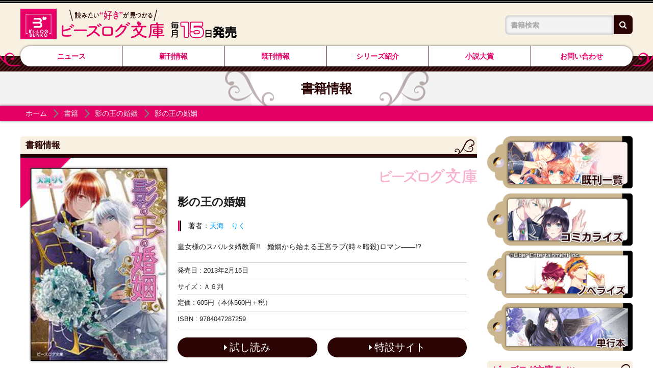

--- FILE ---
content_type: text/html; charset=UTF-8
request_url: https://bslogbunko.com/product/kage/201211000091.html
body_size: 6916
content:
<!DOCTYPE html>
<html class="no-js" lang="ja">
<head>
<meta charset="UTF-8">
<title> 影の王の婚姻 | 書籍 | ビーズログ文庫</title>
<meta http-equiv="X-UA-Compatible" content="IE=edge">
<link rel="canonical" href="https://bslogbunko.com/product/kage/201211000091.html">
<meta name="viewport" content="width=device-width, initial-scale=1.0">
<meta property="og:url" content="https://bslogbunko.com/product/kage/201211000091.html">
<meta property="og:site_name" content="ビーズログ文庫">
<meta property="og:title" content=" 影の王の婚姻 | 書籍 | ビーズログ文庫">
<meta property="og:type" content="article">
<meta property="og:image" content="https://cdn.kdkw.jp/cover_1000/201211/201211000091.jpg">
<meta property="og:description" content="皇女様のスパルタ婿教育!!　婚姻から始まる王宮ラブ(時々暗殺)ロマン――!?">
<meta name="description" content="皇女様のスパルタ婿教育!!　婚姻から始まる王宮ラブ(時々暗殺)ロマン――!?">
<meta name="format-detection" content="telephone=no">
<link rel="apple-touch-icon" sizes="144x144" href="/apple-touch-icon.png">
<meta name="theme-color" content="">
<link rel="alternate" type="application/rss+xml" title="RSS 2.0" href="https://bslogbunko.com/rss2.xml">
<link rel="stylesheet" href="/themes/system/css/acms-admin.min.css?date=20250526124610">
<link rel="stylesheet" href="/themes/system/css/acms.min.css?date=20250131152335">
<link rel="stylesheet" href="/themes/kadokawa/dest/bootstrap.min.css?date=20250131152335">
<link rel="stylesheet" href="/themes/kadokawa/dest/bundle.min.css?date=20250131152335">
<link rel="stylesheet" href="/themes/kadokawa/dest/bundle.css?date=20250131152335">
<style>
.acms-admin-form select,
.acms-admin-form .acms-form-select {
-webkit-appearance: none;
}
</style>
<script type="application/ld+json">
{
	"@context": "http://schema.org",
	"@type": "BreadcrumbList",
	"itemListElement":
	[
	{
		"@type": "ListItem",
		"position": 1,
		"item":
		{
		"@id": "https://bslogbunko.com/",
		"name": "ホーム"
		}
	},{
		"@type": "ListItem",
		"position": 2,
		"item":
		{
		"@id": "https://bslogbunko.com/product/",
		"name": "書籍"
		}
	},
	{
		"@type": "ListItem",
		"position": 3,
		"item":
		{
		"@id": "https://bslogbunko.com/product/kage/",
		"name": "影の王の婚姻"
		}
	},
	{
		"@type": "ListItem",
		"position": 4,
		"item":
		{
		"@id": "https://bslogbunko.com/product/kage/201211000091.html",
		"name": "影の王の婚姻"
		}
	}
	]
}
</script>
<script>(function(w,d,s,l,i){w[l]=w[l]||[];w[l].push({'gtm.start':
new Date().getTime(),event:'gtm.js'});var f=d.getElementsByTagName(s)[0],
j=d.createElement(s),dl=l!='dataLayer'?'&l='+l:'';j.async=true;j.src=
'https://www.googletagmanager.com/gtm.js?id='+i+dl;f.parentNode.insertBefore(j,f);
})(window,document,'script','dataLayer','GTM-5W4P4H3');</script>
<script src="/js/library/jquery/jquery-3.6.1.min.js" charset="UTF-8"></script>
<script src="https://cdn.jsdelivr.net/npm/slick-carousel@1.7.1/slick/slick.min.js"></script>
<script src="/themes/kadokawa/lib/modernizr.js?date=20250131152335"></script>
<script src="/themes/kadokawa/dest/bundle.js?date=20250131152335" charset="UTF-8"></script>
<script src="/acms.js?uaGroup=PC&amp;domains=bslogbunko.com&amp;jsDir=js/&amp;themesDir=/themes/&amp;bid=3&amp;cid=412&amp;eid=9493&amp;bcd=product&amp;googleApiKey=AIzaSyAkH79hCeXjqzzhcXHDSZf-xtkVfqxBHz0&amp;jQuery=3.6.1&amp;jQueryMigrate=migrate-3.0.1&amp;mediaClientResize=off&amp;fulltimeSSL=1&amp;v=0af5dbcad349ea63b3b3ca79c9e7ffab&amp;dbCharset=utf8mb4&amp;umfs=2M&amp;pms=8M&amp;mfu=20&amp;lgImg=width:1400&amp;jpegQuality=95&amp;mediaLibrary=off&amp;edition=standard&amp;urlPreviewExpire=48&amp;timemachinePreviewDefaultDevice=PC&amp;ccd=kage&amp;ecd=201211000091.html&amp;scriptRoot=/" charset="UTF-8" id="acms-js"></script>
<script src="/themes/kadokawa/dest/autoheight.js?date=20250131152335" charset="UTF-8"></script>
<script src="/themes/kadokawa/src/js/returntop.js?date=20250131152335" charset="UTF-8"></script>
<script type="text/javascript" src="/js/dest/vendor.js?date=20250329104322" charset="UTF-8" async defer></script>
<script type="text/javascript" src="/js/dest/index.js?date=20250526124610" charset="UTF-8" async defer></script>
<meta name="generator" content="a-blog cms" />
<meta name="csrf-token" content="3a1c15e0622c03c94e6213a2f69926ef5ef8011c9b84741b276f518533b028b4"></head>
<body>
<noscript><iframe src="https://www.googletagmanager.com/ns.html?id=GTM-5W4P4H3"
height="0" width="0" style="display:none;visibility:hidden"></iframe></noscript>
<div id="fb-root"></div>
<script>(function(d, s, id) {
  var js, fjs = d.getElementsByTagName(s)[0];
  if (d.getElementById(id)) return;
  js = d.createElement(s); js.id = id;
  js.src = "//connect.facebook.net/ja_JP/sdk.js#xfbml=1&version=v2.6";
  fjs.parentNode.insertBefore(js, fjs);
}(document, 'script', 'facebook-jssdk'));</script>
<script>!function(d,s,id){var js,fjs=d.getElementsByTagName(s)[0],p=/^http:/.test(d.location)?'http':'https';if(!d.getElementById(id)){js=d.createElement(s);js.id=id;js.src=p+'://platform.twitter.com/widgets.js';fjs.parentNode.insertBefore(js,fjs);}}(document, 'script', 'twitter-wjs');</script>
<script type="text/javascript" src="https://b.st-hatena.com/js/bookmark_button.js" charset="utf-8" async="async">
  {lang: "ja"}
</script>
<div class="body-inner">
<header class="g-header">
<div class="g-header-mobile-nav__wrap">
<div class="g-header-mobile-nav">
<div class="g-header-mobile-nav__title">
<p class="g-header-mobile-nav__title-main"><a href="https://bslogbunko.com/"><img src="/themes/kadokawa/images/global/logo2.png" alt="ビーズログ文庫">
</a></p >
</div>
<nav class="g-header-mobile-nav__menu">
<a href="#offcanvas" class="g-header-mobile-nav__menu-btn js-offcanvas-btn js-offcanvas-btn-r" aria-label="メニュー">
<span class="g-header-mobile-nav__menu-btn-bar"></span>
</a>
</nav>
</div>
</div>
<div class="g-header-desktop-nav">
<div class="container">
<div class="g-header-desktop-nav__inner">
<div class="g-header-desktop-nav__title">
<p class="g-header-desktop-nav__title-main"><a href="https://bslogbunko.com/"><img src="/themes/kadokawa/images/global/logo.png" alt="ビーズログ文庫">
</a></p>
</div>
<div class="g-header-desktop-nav__menu">
<nav class="g-header__navbar" aria-label="メインメニュー">
<ul>
<li class="js-link_match_location-full">
<a href="https://bslogbunko.com/news/" target="" class=" js-viewing-indelible" >
ニュース
</a>
</li>
<li class="js-link_match_location-full">
<a href="https://bslogbunko.com/product/new-release.html" target="" class=" js-viewing-indelible" >
新刊情報
</a>
</li>
<li class="js-link_match_location-full">
<a href="https://bslogbunko.com/product/monthly.html" target="" class=" js-viewing-indelible" >
既刊情報
</a>
</li>
<li class="js-link_match_location-full">
<a href="https://bslogbunko.com/series/" target="" class=" js-viewing-indelible" >
シリーズ紹介
</a>
</li>
<li >
<a href="https://bslogbunko.com/special/novelawards.html" target="" rel="noopener noreferrer" >
小説大賞
</a>
</li>
<li >
<a href="https://bslogbunko.com/contact/" target="" >
お問い合わせ
</a>
</li>
</ul>
</nav>
<nav class="g-header__social-nav">
<div>
<ul class="g-header__social-list">
</ul>
</div>
</nav>
</div>
<div class="g-header-search-wrap">
<div class="p-side-section">
<form action="/product/search.html" method="post" name="searchForm" class="c-search__form" role="search" aria-label="検索フォーム">
<div class="c-search__action">
<input type="search" id="searchForm" name="keyword" value="" size="15" class="c-search__input" placeholder="書籍検索">
<input type="hidden" name="query" value="keyword">
<span class="c-search__side-btn"><button type="submit" name="ACMS_POST_2GET" class="c-search__btn"><span class="fa fa-search" aria-hidden="true"></span><span class="sr-only">検索</span></button></span>
<input type="hidden" name="bid" value="3">
</div>


<input type="hidden" name="formUniqueToken" value="f230490562a07dd1f7f04abc5e963edf60062979f55735d3b3b3592b81099629">
<input type="hidden" name="formToken" value="3a1c15e0622c03c94e6213a2f69926ef5ef8011c9b84741b276f518533b028b4">
</form>
</div>
</div> </div>
</div>
</div>
</header>
<div class="c-page-title">
<div class="container">
<h1 class="c-page-title__heading">書籍情報</h1>
</div>
</div>
<nav aria-label="現在位置" class="c-topicpath">
<div class="container">
<ul class="c-topicpath__list">
<li class="c-topicpath__item"><a href="https://bslogbunko.com/" class="c-topicpath__link">ホーム</a></li>
<li class="c-topicpath__item"><a href="https://bslogbunko.com/product/" class="c-topicpath__link">書籍</a></li>
<li class="c-topicpath__item"><a href="https://bslogbunko.com/product/kage/" class="c-topicpath__link">影の王の婚姻</a></li>
<li class="c-topicpath__item"><a href="https://bslogbunko.com/product/kage/201211000091.html" class="c-topicpath__link">影の王の婚姻</a></li>
</ul>
</div>
</nav>
<main>
<div class="content">
<div class="container">
<div class="row">
<div class="col-lg-9">
<div class="p-entry-product">
<div>
<h2 class="c-heading-large -line">書籍情報</h2>
<div class="p-books-media02__wrap bslogbunko">
<div class="media p-books-media02">
<div class="p-books-media02__img-wrap hidden-xs-down">
<img src="https://cdn.kdkw.jp/cover_500/201211/201211000091.jpg" width="288" alt="" class="js-img-fallback p-books-media03__img img-fluid">
<div class="p-entry-tag">
<ul class="p-entry-tag__wrap"><li class="p-entry-tag__item"><a href="https://bslogbunko.com/product/tag/%E6%96%B0%E4%BA%BA%E8%B3%9E/">#新人賞</a></li></ul>
</div>
</div>
<div class="media-body p-books-media02__contents">
<div class="p-books-media02__header">
<div class="p-books-media02__main-info">
<h2 class="p-books-media02__title">影の王の婚姻</h2>
<aside class="p-books-media__specwrap">
<ul class="p-books-media__authors">
<li class="p-books-media__authors-item">著者：<a href="https://bslogbunko.com/product/keyword/天海　りく/" class="p-books-media__authors-link">天海　りく</a></li>
</ul>
</aside>
</div>
</div>
<div class="p-books-media02__body">
<div class="p-books-media02__body-img-wrap hidden-sm-up">
<img src="https://cdn.kdkw.jp/cover_500/201211/201211000091.jpg" width="288" alt="" class="js-img-fallback p-books-media03__img img-fluid">
</div>
<div class="p-entry-tag2">
<ul class="p-entry-tag__wrap"><li class="p-entry-tag__item"><a href="https://bslogbunko.com/product/tag/%E6%96%B0%E4%BA%BA%E8%B3%9E/">#新人賞</a></li></ul>
</div>	<p class="p-books-media02__detail">皇女様のスパルタ婿教育!!　婚姻から始まる王宮ラブ(時々暗殺)ロマン――!?</p>
<div class="p-books-media02__info">
<ul class="p-books-media02__caption">
<li class="p-books-media02__caption-item">発売日 : <time datetime="2013-02-15">2013年2月15日</time></li>
<li class="p-books-media02__caption-item">サイズ : Ａ６判</li>
<li class="p-books-media02__caption-item">定価 : 605円（本体560円＋税）</li>
<li class="p-books-media02__caption-item">ISBN : 9784047287259</li>
</ul>
</div>	</div>
<div class="p-books-media02__action">
<div class="row">
<div class="col-md">
<p class="p-books-media02__action-btn"><a href="https://bookwalker.jp/de94c924a3-c54c-4507-83df-c922ffbb85e4/?adpcnt=GDPL5fFr&sample=1" class="c-btn-lg -browsing -center"><span class="c-icon-arrow c-btn-icon-before"></span>試し読み</a></p>
</div>
<div class="col-md">
<p class="p-books-media02__action-btn text-center"><a href="https://bslogbunko.com/special-contents/kage/" class="c-btn-lg -series -center" target="_blank" rel="noopener noreferrer"><span class="c-icon-arrow c-btn-icon-before"></span>特設サイト</a></p>
</div>
</div>
</div> </div>
</div>
</div>
<div class="p-books-store-section">
<ul class="c-banner-row p-store-banner">
<li class="c-banner-row__item p-store-banner__item">
<a href="https://ebten.jp/p/9784047287259" class="c-banner-row__img-link">
<img src="/themes/kadokawa/images/components/shops/ebten.png" alt="エビテンへ" width="190" height="60" class="img-fluid">
</a>
</li>
<li class="c-banner-row__item p-store-banner__item">
<a href="" class="c-banner-row__img-link">
<img src="/themes/kadokawa/images/components/shops/kadokawa_store.png" alt="カドカワストアへ" width="190" height="60" class="img-fluid">
</a>
</li>
<li class="c-banner-row__item p-store-banner__item">
<a href="https://bookwalker.jp/de94c924a3-c54c-4507-83df-c922ffbb85e4/?adpcnt=GDPL5fFr" class="c-banner-row__img-link">
<img src="/themes/kadokawa/images/components/shops/book_walker.png" alt="BOOK WALKER" width="190" height="60" class="img-fluid">
</a>
</li>
</ul>
</div>
<div class="p-lp-social products-sns">
<div class="sns-wrap">
<ul class="c-list-row-md">
<li class="c-list-row-md__item"><a href="https://twitter.com/share?url=https://bslogbunko.com/product/kage/201211000091.html&text=影の王の婚姻" target="_blank" rel="noopener noreferrer"><img src="/themes/kadokawa/images/global/sns_tw.png" alt="twitter"></a></li>
<li class="c-list-row-md__item"><a href="https://www.facebook.com/sharer/sharer.php?u=https://bslogbunko.com/product/kage/201211000091.html" target="_blank" rel="noopener noreferrer"><img src="/themes/kadokawa/images/global/sns_fb.png" alt="facebook"></a></li>
<li class="c-list-row-md__item"><a href="http://line.me/R/msg/text/?https://bslogbunko.com/product/kage/201211000091.html" target="_blank" rel="noopener noreferrer"><img src="/themes/kadokawa/images/global/sns_line.png" alt="line"></a></li>
</ul>
</div>
</div> <div>
</div>
</div>
</div>
<h2 class="c-heading-large -line">「影の王の婚姻」シリーズ</h2>
<div>
<ul class="c-thumbnail-book row">
<li class="js-dup-check c-thumbnail-book__item -to-media col-sm-4 col-md-3" data-title="影の王の婚姻　ふたりの王" data-isbn="9784047295674">
<div class="label-frame bslogbunko">
<a href="https://bslogbunko.com/product/kage/301309000726.html" class="c-thumbnail-book__img-link">
<div class="cover-wrap">
<img src="https://cdn.kdkw.jp/cover_500/301309/301309000726.jpg" width="206" alt="書影：影の王の婚姻　ふたりの王" class="js-img-fallback c-thumbnail-book__img -border img-fluid">
</div>
</a>
</div>
<div class="c-thumbnail-book__detail">
<a href="https://bslogbunko.com/product/kage/301309000726.html" class="c-thumbnail-book__title-link">
<p class="c-thumbnail-book__title">影の王の婚姻　ふたりの王</p>
</a>
<p class="c-thumbnail-book__side">発売日 : 2014年03月15日</p>
</div>
<div class="">
<p class="p-books-media__action-btn"><a href="https://bookwalker.jp/decc3d5f93-77ce-4a5f-9272-0a8d916b5e04/?adpcnt=GDPL5fFr&sample=1" class="c-btn-lg -browsing -center"><span class="c-icon-arrow c-btn-icon-before"></span>試し読み</a></p>
</div>
</li>
<li class="js-dup-check c-thumbnail-book__item -to-media col-sm-4 col-md-3" data-title="影の王の婚姻　薔薇の待ち人" data-isbn="9784047292680">
<div class="label-frame bslogbunko">
<a href="https://bslogbunko.com/product/kage/301309000725.html" class="c-thumbnail-book__img-link">
<div class="cover-wrap">
<img src="https://cdn.kdkw.jp/cover_500/301309/301309000725.jpg" width="206" alt="書影：影の王の婚姻　薔薇の待ち人" class="js-img-fallback c-thumbnail-book__img -border img-fluid">
</div>
</a>
</div>
<div class="c-thumbnail-book__detail">
<a href="https://bslogbunko.com/product/kage/301309000725.html" class="c-thumbnail-book__title-link">
<p class="c-thumbnail-book__title">影の王の婚姻　薔薇の待ち人</p>
</a>
<p class="c-thumbnail-book__side">発売日 : 2014年01月14日</p>
</div>
<div class="">
<p class="p-books-media__action-btn"><a href="https://bookwalker.jp/de2119b086-5f81-4bc0-b866-d9d8b936cd36/?adpcnt=GDPL5fFr&sample=1" class="c-btn-lg -browsing -center"><span class="c-icon-arrow c-btn-icon-before"></span>試し読み</a></p>
</div>
</li>
<li class="js-dup-check c-thumbnail-book__item -to-media col-sm-4 col-md-3" data-title="影の王の婚姻　第二の真実を告げる者" data-isbn="9784047289659">
<div class="label-frame bslogbunko">
<a href="https://bslogbunko.com/product/kage/201303000153.html" class="c-thumbnail-book__img-link">
<div class="cover-wrap">
<img src="https://cdn.kdkw.jp/cover_500/201303/201303000153.jpg" width="206" alt="書影：影の王の婚姻　第二の真実を告げる者" class="js-img-fallback c-thumbnail-book__img -border img-fluid">
</div>
</a>
</div>
<div class="c-thumbnail-book__detail">
<a href="https://bslogbunko.com/product/kage/201303000153.html" class="c-thumbnail-book__title-link">
<p class="c-thumbnail-book__title">影の王の婚姻　第二の真実を告げる者</p>
</a>
<p class="c-thumbnail-book__side">発売日 : 2013年06月15日</p>
</div>
<div class="">
<p class="p-books-media__action-btn"><a href="https://bookwalker.jp/ded1767384-c7ca-4a6c-b944-985b33f50d02/?adpcnt=GDPL5fFr&sample=1" class="c-btn-lg -browsing -center"><span class="c-icon-arrow c-btn-icon-before"></span>試し読み</a></p>
</div>
</li>
<li class="js-dup-check c-thumbnail-book__item -to-media col-sm-4 col-md-3" data-title="影の王の婚姻" data-isbn="9784047287259">
<div class="label-frame bslogbunko">
<a href="https://bslogbunko.com/product/kage/201211000091.html" class="c-thumbnail-book__img-link">
<div class="cover-wrap">
<img src="https://cdn.kdkw.jp/cover_500/201211/201211000091.jpg" width="206" alt="書影：影の王の婚姻" class="js-img-fallback c-thumbnail-book__img -border img-fluid">
</div>
</a>
</div>
<div class="c-thumbnail-book__detail">
<a href="https://bslogbunko.com/product/kage/201211000091.html" class="c-thumbnail-book__title-link">
<p class="c-thumbnail-book__title">影の王の婚姻</p>
</a>
<p class="c-thumbnail-book__side">発売日 : 2013年02月15日</p>
</div>
<div class="">
<p class="p-books-media__action-btn"><a href="https://bookwalker.jp/de94c924a3-c54c-4507-83df-c922ffbb85e4/?adpcnt=GDPL5fFr&sample=1" class="c-btn-lg -browsing -center"><span class="c-icon-arrow c-btn-icon-before"></span>試し読み</a></p>
</div>
</li>
</ul>
</div>
<div class="message mb-4">
<h2 class="c-heading-large -line">応援メッセージ</h2>
<div>
</div>
<div class="comment-form check-csrf-token" id="comment-form">
<form action="#comment-form" method="post" class="acms-form">
<div class="comment-input">
<div class="form-group row">
<div class="col-md-4 font-weight-bold comment-label">ニックネーム<span class="required-label">必須</span></div>
<div class="col-md-8">
<input type="text" name="name" value="" class="form-control" placeholder="例）ニックネーム"/>
<input type="hidden" name="comment[]" value="name" />
<input type="hidden" name="name:validator#required" id="validator-name-required" />
<p class="validator-result-">ニックネームを入力してください。</p>
</div>
</div>
<div class="form-group row">
<div class="col-md-4 font-weight-bold comment-label">メッセージ<span class="required-label">必須</span></div>
<div class="col-md-8">
<textarea name="body" rows="3" class="form-control" placeholder="ここにメッセージをご入力ください"></textarea>
<input type="hidden" name="comment[]" value="body" />
<input type="hidden" name="body:validator#required" id="validator-body-required" />
<input type="hidden" name="body:validator#blackList" id="validator-body-blackList" />
<p class="validator-result-">メッセージを入力してください。</p>
<p class="validator-result-">メッセージに不適切な言葉が含まれています</p>
</div>
</div>
<input type="hidden" name="title" value="影の王の婚姻" class="" />
<input type="hidden" name="comment[]" value="title" />
</div>
<div class="comment-info">
<p class="info-main">※応援メッセージはこちらのページに掲載される場合がございます。<br>※個人情報については記入しないよう、ご注意ください。<br>※応援メッセージは帯や販促物に使わせていただく場合もございます。</p>
</div>
<div class="row">
<div class="col-auto mx-auto">
<input type="submit" name="ACMS_POST_CustomComment_Comment_Confirm_Insert" value="内容の確認" class="comment-btn d-inline">
</div>
</div>
<input type="hidden" name="action" value="insert" />
<input type="hidden" name="step" value="reapply" />
<input type="hidden" name="nextstep" value="confirm" />


<input type="hidden" name="formUniqueToken" value="f230490562a07dd1f7f04abc5e963edf60062979f55735d3b3b3592b81099629">
<input type="hidden" name="formToken" value="3a1c15e0622c03c94e6213a2f69926ef5ef8011c9b84741b276f518533b028b4">
</form>
</div>
</div>
</div>
<div class="col-lg-3">
<aside class="p-side-section">
<ul class="side-banner">
<li><a class="js-viewing-indelible" href="https://bslogbunko.com/product/"><img src="/themes/kadokawa/images/global/side_banner01.jpg" alt="既刊一覧"></a></li>
<li><a class="js-viewing-indelible" href="https://bslogbunko.com/product/tag/%E3%82%B3%E3%83%9F%E3%82%AB%E3%83%A9%E3%82%A4%E3%82%BA/"><img src="/themes/kadokawa/images/global/side_banner02.jpg" alt="コミカライズ"></a></li>
<li><a class="js-viewing-indelible" href="https://bslogbunko.com/product/tag/%E3%83%8E%E3%83%99%E3%83%A9%E3%82%A4%E3%82%BA/"><img src="/themes/kadokawa/images/global/side_banner03.jpg" alt="ノベライズ"></a></li>
<li><a class="js-viewing-indelible" href="https://bslogbunko.com/product/field/label_code/0/_or_/forced_label/3/"><img src="/themes/kadokawa/images/global/side_banner04.jpg" alt="単行本"></a></li>
</ul>
</aside>
<aside class="p-side-section hidden-md-down">
<h2 class="c-heading-large -bslog">ビーズログ文庫 Twitter</h2>
<div class="c-suggest-twitter -bslog">
<a class="twitter-timeline c-suggest-twitter__iframe" href="https://twitter.com/bslog_bunko" data-height="400" data-chrome="noheader nofooter"></a>
<div class="c-suggest-twitter__footer">
<p class="c-suggest-twitter__follow-btn"><a href="https://twitter.com/bslog_bunko" class="twitter-follow-button" data-show-count="false">Follow @bslog_bunko</a></p>
<p class="c-btn-link"><a href="https://twitter.com/bslog_bunko" class="c-btn-link__link">Twitterで表示</a></p>
</div>
</div>
</aside>
</div>
</div>
</div>
</div>
</main>
<footer class="g-footer">
<div class="g-footer-banner">
<div class="container">
<ul class="row g-footer-banner__list">
<li class="col-6 col-sm-4 col-md-3 g-footer-banner__item">
<a href="https://www.bs-log.com/" target="_blank" rel="noopener noreferrer" class="g-footer-banner__link"><img src="/archives/001/202502/ce1a7ff948dbdef0c7940794eeb303f1a2621400b47019274926a371184c3485.jpg" alt="bs-log.com" /></a>
</li>
<li class="col-6 col-sm-4 col-md-3 g-footer-banner__item">
<a href="https://bslogcomic.com/" target="_blank" rel="noopener noreferrer" class="g-footer-banner__link"><img src="/archives/001/202502/eb4d8451b9141045c7f3ccf0d22a48595feaa6117065fdd716ea3b3040c64968.gif" alt="ビーズログコミック" /></a>
</li>
<li class="col-6 col-sm-4 col-md-3 g-footer-banner__item">
<a href="https://comic-walker.com/label/flos" target="_blank" rel="noopener noreferrer" class="g-footer-banner__link"><img src="/archives/001/202502/f65459567608b0502f298fd057587c871afbb63e4bd265af2f9c78c65afd7a0f.jpg" alt="フロースコミック" /></a>
</li>
<li class="col-6 col-sm-4 col-md-3 g-footer-banner__item">
<a href="https://kakuyomu.jp/" target="_blank" rel="noopener noreferrer" class="g-footer-banner__link"><img src="/archives/001/202502/42e995b3ebc595db1fd701864141a4640fd1e991c935b109cad0c0bc4df8a408.jpg" alt="カクヨム" /></a>
</li>
<li class="col-6 col-sm-4 col-md-3 g-footer-banner__item">
<a href="https://comic.pixiv.net/novel" target="_blank" rel="noopener noreferrer" class="g-footer-banner__link"><img src="/archives/001/202502/bd8e33d4ddbf784900ff419cf861c4e6c5fc91ae25f06eda24d25daeecfe467d.jpg" alt="pixivノベル" /></a>
</li>
<li class="col-6 col-sm-4 col-md-3 g-footer-banner__item">
<a href="https://kadokawabooks.jp/" target="_blank" rel="noopener noreferrer" class="g-footer-banner__link"><img src="/archives/001/202502/cc9602b16ec45f7ac8b2885b722654f655735e26b3344dfa94f144ddccb3ed46.jpg" alt="カドカワBOOKS" /></a>
</li>
<li class="col-6 col-sm-4 col-md-3 g-footer-banner__item">
<a href="https://yahoo-mbga.jp/avatar/gachax/LCvuFdXr" target="_blank" rel="noopener noreferrer" class="g-footer-banner__link"><img src="/archives/001/202502/df98b7368802354cb3438724389bbf4d898baf4603f4024fc98b95eb33502376.png" alt="「隣国の王太子」アメーバ" /></a>
</li>
<li class="col-6 col-sm-4 col-md-3 g-footer-banner__item">
<a href="https://mimicle.com/" target="_blank" rel="noopener noreferrer" class="g-footer-banner__link"><img src="/archives/001/202502/133c34383eddac7d35444504acc7480ad20d78323b0b1e8b61e1680504b4ce45.png" alt="ミミクル" /></a>
</li>
<li class="col-6 col-sm-4 col-md-3 g-footer-banner__item">
<a href="https://mequrimequru.jp/" target="_blank" rel="noopener noreferrer" class="g-footer-banner__link"><img src="/archives/001/202508/9db425a79b63df5f40271381008135f75b9004d4dfc3f1dd67dc04c229a6304a.png" alt="メクリメクル" /></a>
</li>
</ul>
</div>
</div>
<div class="g-footer__inner">
<div class="container">
<p class="g-footer__notice"><span class="d-inline-block">本ホームページに掲載の文章・画像・写真などを無断で複製することは法律上禁じられています。</span><span class="d-inline-block">すべての著作権は株式会社KADOKAWAに帰属します。</span></p>
<div class="g-footer__search">
<a href="http://www.kadokawa.co.jp">
<img src="/themes/kadokawa/images/global/logo_corporate.svg" alt="KADOKAWA" width="240" height="35" role="img">
</a>
</div>
<p class="g-footer__copyright">&copy; KADOKAWA CORPORATION 2025</p>
</div>
</div>
</footer>
<div id="return-top"><a href="#"><img src="/themes/kadokawa/images/global/returntop.png" alt="ページTOPへ戻る"></a></div>
</body>
</div>
<nav id="offcanvas" class="js-offcanvas g-offcanvas" aria-label="メインメニュー">
<div class="g-offcanvas-nav">
<div class="p-offcanvas__close-btn-wrap">
<div class="offcanvas__title">MENU</div>
<div class="close-btn"><a class="js-offcanvas-close p-offcanvas__close-btn" href="#top"><span class="close-icon"></span></a></div>
</div>
<ul>
<li class="js-link_match_location-full">
<a href="https://bslogbunko.com/news/" target="" class=" js-viewing-indelible" >
ニュース
</a>
</li>
<li class="js-link_match_location-full">
<a href="https://bslogbunko.com/product/new-release.html" target="" class=" js-viewing-indelible" >
新刊情報
</a>
</li>
<li class="js-link_match_location-full">
<a href="https://bslogbunko.com/product/monthly.html" target="" class=" js-viewing-indelible" >
既刊情報
</a>
</li>
<li class="js-link_match_location-full">
<a href="https://bslogbunko.com/series/" target="" class=" js-viewing-indelible" >
シリーズ紹介
</a>
</li>
<li >
<a href="https://bslogbunko.com/special/novelawards.html" target="" rel="noopener noreferrer" >
小説大賞
</a>
</li>
<li >
<a href="https://bslogbunko.com/contact/" target="" >
お問い合わせ
</a>
</li>
</ul>
<div class="p-offcanvas-search-wrap">
<div class="p-side-section">
<form action="/product/search.html" method="post" name="searchForm" class="c-search__form" role="search" aria-label="検索フォーム">
<div class="c-search__action">
<input type="search" id="searchForm" name="keyword" value="" size="15" class="c-search__input" placeholder="書籍検索">
<input type="hidden" name="query" value="keyword">
<span class="c-search__side-btn"><button type="submit" name="ACMS_POST_2GET" class="c-search__btn"><span class="fa fa-search" aria-hidden="true"></span><span class="sr-only">検索</span></button></span>
<input type="hidden" name="bid" value="3">
</div>


<input type="hidden" name="formUniqueToken" value="f230490562a07dd1f7f04abc5e963edf60062979f55735d3b3b3592b81099629">
<input type="hidden" name="formToken" value="3a1c15e0622c03c94e6213a2f69926ef5ef8011c9b84741b276f518533b028b4">
</form>
</div>
</div>
</div>
</nav>
<script>
  (function() {
    var temp = [];

    $('.js-dup-check').each(function() {
      var title = $(this).data('title');
      var isbn = $(this).data('isbn');
      if ( temp.indexOf(title) !== -1 ) {
        if ( !/^978404/.test(isbn) ) {
          $(this).hide();
        } else {
          var filter = '[data-title="' + title + '"]';
          $(filter).hide();
          $(this).show();
        }
      }
      temp.push($(this).data('title'));
    });
  })();
</script>
</html>


--- FILE ---
content_type: text/css
request_url: https://bslogbunko.com/themes/kadokawa/dest/bundle.css?date=20250131152335
body_size: 28830
content:
@charset 'UTF-8';
/* ------------------------------
　　アニメーション
------------------------------ */
/* 　フェードイン
------------------------------ */
@keyframes fade-in
{
    0%
    {
        opacity: 0;
    }
    20%
    {
        opacity: 0;
    }
    100%
    {
        opacity: 1;
    }
}

/* 　ズーム
------------------------------ */
@keyframes scale-up
{
    0%
    {
        transform: scale(1);
    }
    50%
    {
        transform: scale(1.03);
    }
    100%
    {
        transform: scale(1);
    }
}

/* 　下に移動
------------------------------ */
@keyframes fade-in-down
{
    0%
    {
        opacity: 0;
    }
    20%
    {
        transform: translate(0, -10px); 

        opacity: 0;
    }
    100%
    {
        transform: translate(0); 

        opacity: 1;
    }
}


.sr-only
{
    position: absolute;

    overflow: hidden;
    clip: rect(0, 0, 0, 0);

    width: 1px;
    height: 1px;
    margin: -1px;
    padding: 0;

    border: 0;
}

.sr-only-focusable:active,
.sr-only-focusable:focus
{
    position: static;

    overflow: visible;
    clip: auto; 

    width: auto;
    height: auto;
    margin: 0;
}

/* ------------------------------
　　ベース
------------------------------ */
html
{
    height: 100%;
}

body
{
    font-family: 'FP-HiraKakuProN-W3', 'ヒラギノ角ゴ pro', 'Hiragino Kaku Gothic Pro', 'メイリオ', 'Meiryo', sans-serif;
    font-size: 14px; 

    color: #1f1f1f;
}
body.js-acms-offcanvas-body
{
    transition: left .3s ease-in-out, transform .4s;
}

/* リンクの設定 */
a
{
    text-decoration: none; 

    color: #009cff;
    border: none;
}

a:visited
{
    text-decoration: none; 

    color: #009cff;
}

a:active
{
    text-decoration: none; 

    color: #f90;
}

a:hover
{
    text-decoration: underline; 

    color: #f90;
}

@media screen and (max-width: 991px)
{
    .body-inner
    {
        margin-top: 67px;

        /*transition: margin .4s;*/
    }
    .body-inner.js-search-active
    {
        margin-top: 66px;
    }
}

.content
{
    padding: 20px 5px;
}

.content-gutter
{
    padding: 0 5px;
}

@media screen and (min-width: 768px)
{
    .content
    {
        padding: 30px 0;
    }
    .content-gutter
    {
        padding: 0;
    }
}

.content-protrude
{
    margin: 0 -10px;
}

/* ------------------------------
　　編集ページ
------------------------------ */
.field-title
{
    padding: 0 10px;
}

.field-title:first-child
{
    margin: 0 0 10px 0;
}

@font-face
{
    font-family: 'hatena';
    font-weight: normal;
    font-style: normal; 

    src: url('../fonts/hatena.eot?iywkze');
    src: url('../fonts/hatena.eot?iywkze#iefix') format('embedded-opentype'), url('../fonts/hatena.ttf?iywkze') format('truetype'), url('../fonts/hatena.woff?iywkze') format('woff'), url('../fonts/hatena.svg?iywkze#hatena') format('svg');
}

[class^='icon-'],
[class*=' icon-']
{
    /* use !important to prevent issues with browser extensions that change fonts */
    font-family: 'hatena' !important;
    font-weight: normal;
    font-style: normal;
    font-variant: normal;
    line-height: 1;

    text-transform: none;

    speak: none;
    /* Better Font Rendering =========== */
    -webkit-font-smoothing: antialiased;
    -moz-osx-font-smoothing: grayscale;
}

.icon-hatena:before
{
    content: '\e900';
}

.acms-entry .acms-grid
{
    margin-right: -10px; 
    margin-left: -10px;
}
.acms-entry .acms-grid::after
{
    display: block;
    clear: both; 

    content: '';
}

.acms-entry .acms-col-1:not([class*='column-'])
{
    float: left;

    width: 8.33333%;
}

.acms-entry .acms-col-2:not([class*='column-'])
{
    float: left;

    width: 16.66667%;
}

.acms-entry .acms-col-3:not([class*='column-'])
{
    float: left;

    width: 25%;
}

.acms-entry .acms-col-4:not([class*='column-'])
{
    float: left;

    width: 33.33333%;
}

.acms-entry .acms-col-5:not([class*='column-'])
{
    float: left;

    width: 41.66667%;
}

.acms-entry .acms-col-6:not([class*='column-'])
{
    float: left;

    width: 50%;
}

.acms-entry .acms-col-7:not([class*='column-'])
{
    float: left;

    width: 58.33333%;
}

.acms-entry .acms-col-8:not([class*='column-'])
{
    float: left;

    width: 66.66667%;
}

.acms-entry .acms-col-9:not([class*='column-'])
{
    float: left;

    width: 75%;
}

.acms-entry .acms-col-10:not([class*='column-'])
{
    float: left;

    width: 83.33333%;
}

.acms-entry .acms-col-11:not([class*='column-'])
{
    float: left;

    width: 91.66667%;
}

.acms-entry .acms-col-12:not([class*='column-'])
{
    float: none;

    width: 100%;
}

@media (min-width: 576px)
{
    .acms-entry .acms-col-sm-1
    {
        width: 8.33333%;
    }
    .acms-entry .acms-col-sm-1:not([class*='column-'])
    {
        float: left;
    }
    .acms-entry .acms-col-sm-2
    {
        width: 16.66667%;
    }
    .acms-entry .acms-col-sm-2:not([class*='column-'])
    {
        float: left;
    }
    .acms-entry .acms-col-sm-3
    {
        width: 25%;
    }
    .acms-entry .acms-col-sm-3:not([class*='column-'])
    {
        float: left;
    }
    .acms-entry .acms-col-sm-4
    {
        width: 33.33333%;
    }
    .acms-entry .acms-col-sm-4:not([class*='column-'])
    {
        float: left;
    }
    .acms-entry .acms-col-sm-5
    {
        width: 41.66667%;
    }
    .acms-entry .acms-col-sm-5:not([class*='column-'])
    {
        float: left;
    }
    .acms-entry .acms-col-sm-6
    {
        width: 50%;
    }
    .acms-entry .acms-col-sm-6:not([class*='column-'])
    {
        float: left;
    }
    .acms-entry .acms-col-sm-7
    {
        width: 58.33333%;
    }
    .acms-entry .acms-col-sm-7:not([class*='column-'])
    {
        float: left;
    }
    .acms-entry .acms-col-sm-8
    {
        width: 66.66667%;
    }
    .acms-entry .acms-col-sm-8:not([class*='column-'])
    {
        float: left;
    }
    .acms-entry .acms-col-sm-9
    {
        width: 75%;
    }
    .acms-entry .acms-col-sm-9:not([class*='column-'])
    {
        float: left;
    }
    .acms-entry .acms-col-sm-10
    {
        width: 83.33333%;
    }
    .acms-entry .acms-col-sm-10:not([class*='column-'])
    {
        float: left;
    }
    .acms-entry .acms-col-sm-11
    {
        width: 91.66667%;
    }
    .acms-entry .acms-col-sm-11:not([class*='column-'])
    {
        float: left;
    }
    .acms-entry .acms-col-sm-12
    {
        width: 100%;
    }
    .acms-entry .acms-col-sm-12:not([class*='column-'])
    {
        float: none;
    }
}

@media (min-width: 768px)
{
    .acms-entry .acms-col-md-1
    {
        width: 8.33333%;
    }
    .acms-entry .acms-col-md-1:not([class*='column-'])
    {
        float: left;
    }
    .acms-entry .acms-col-md-2
    {
        width: 16.66667%;
    }
    .acms-entry .acms-col-md-2:not([class*='column-'])
    {
        float: left;
    }
    .acms-entry .acms-col-md-3
    {
        width: 25%;
    }
    .acms-entry .acms-col-md-3:not([class*='column-'])
    {
        float: left;
    }
    .acms-entry .acms-col-md-4
    {
        width: 33.33333%;
    }
    .acms-entry .acms-col-md-4:not([class*='column-'])
    {
        float: left;
    }
    .acms-entry .acms-col-md-5
    {
        width: 41.66667%;
    }
    .acms-entry .acms-col-md-5:not([class*='column-'])
    {
        float: left;
    }
    .acms-entry .acms-col-md-6
    {
        width: 50%;
    }
    .acms-entry .acms-col-md-6:not([class*='column-'])
    {
        float: left;
    }
    .acms-entry .acms-col-md-7
    {
        width: 58.33333%;
    }
    .acms-entry .acms-col-md-7:not([class*='column-'])
    {
        float: left;
    }
    .acms-entry .acms-col-md-8
    {
        width: 66.66667%;
    }
    .acms-entry .acms-col-md-8:not([class*='column-'])
    {
        float: left;
    }
    .acms-entry .acms-col-md-9
    {
        width: 75%;
    }
    .acms-entry .acms-col-md-9:not([class*='column-'])
    {
        float: left;
    }
    .acms-entry .acms-col-md-10
    {
        width: 83.33333%;
    }
    .acms-entry .acms-col-md-10:not([class*='column-'])
    {
        float: left;
    }
    .acms-entry .acms-col-md-11
    {
        width: 91.66667%;
    }
    .acms-entry .acms-col-md-11:not([class*='column-'])
    {
        float: left;
    }
    .acms-entry .acms-col-md-12
    {
        width: 100%;
    }
    .acms-entry .acms-col-md-12:not([class*='column-'])
    {
        float: none;
    }
}

@media (min-width: 992px)
{
    .acms-entry .acms-col-lg-1
    {
        width: 8.33333%;
    }
    .acms-entry .acms-col-lg-1:not([class*='column-'])
    {
        float: left;
    }
    .acms-entry .acms-col-lg-2
    {
        width: 16.66667%;
    }
    .acms-entry .acms-col-lg-2:not([class*='column-'])
    {
        float: left;
    }
    .acms-entry .acms-col-lg-3
    {
        width: 25%;
    }
    .acms-entry .acms-col-lg-3:not([class*='column-'])
    {
        float: left;
    }
    .acms-entry .acms-col-lg-4
    {
        width: 33.33333%;
    }
    .acms-entry .acms-col-lg-4:not([class*='column-'])
    {
        float: left;
    }
    .acms-entry .acms-col-lg-5
    {
        width: 41.66667%;
    }
    .acms-entry .acms-col-lg-5:not([class*='column-'])
    {
        float: left;
    }
    .acms-entry .acms-col-lg-6
    {
        width: 50%;
    }
    .acms-entry .acms-col-lg-6:not([class*='column-'])
    {
        float: left;
    }
    .acms-entry .acms-col-lg-7
    {
        width: 58.33333%;
    }
    .acms-entry .acms-col-lg-7:not([class*='column-'])
    {
        float: left;
    }
    .acms-entry .acms-col-lg-8
    {
        width: 66.66667%;
    }
    .acms-entry .acms-col-lg-8:not([class*='column-'])
    {
        float: left;
    }
    .acms-entry .acms-col-lg-9
    {
        width: 75%;
    }
    .acms-entry .acms-col-lg-9:not([class*='column-'])
    {
        float: left;
    }
    .acms-entry .acms-col-lg-10
    {
        width: 83.33333%;
    }
    .acms-entry .acms-col-lg-10:not([class*='column-'])
    {
        float: left;
    }
    .acms-entry .acms-col-lg-11
    {
        width: 91.66667%;
    }
    .acms-entry .acms-col-lg-11:not([class*='column-'])
    {
        float: left;
    }
    .acms-entry .acms-col-lg-12
    {
        width: 100%;
    }
    .acms-entry .acms-col-lg-12:not([class*='column-'])
    {
        float: none;
    }
}

@media (min-width: 1200px)
{
    .acms-entry .acms-col-xl-1
    {
        width: 8.33333%;
    }
    .acms-entry .acms-col-xl-1:not([class*='column-'])
    {
        float: left;
    }
    .acms-entry .acms-col-xl-2
    {
        width: 16.66667%;
    }
    .acms-entry .acms-col-xl-2:not([class*='column-'])
    {
        float: left;
    }
    .acms-entry .acms-col-xl-3
    {
        width: 25%;
    }
    .acms-entry .acms-col-xl-3:not([class*='column-'])
    {
        float: left;
    }
    .acms-entry .acms-col-xl-4
    {
        width: 33.33333%;
    }
    .acms-entry .acms-col-xl-4:not([class*='column-'])
    {
        float: left;
    }
    .acms-entry .acms-col-xl-5
    {
        width: 41.66667%;
    }
    .acms-entry .acms-col-xl-5:not([class*='column-'])
    {
        float: left;
    }
    .acms-entry .acms-col-xl-6
    {
        width: 50%;
    }
    .acms-entry .acms-col-xl-6:not([class*='column-'])
    {
        float: left;
    }
    .acms-entry .acms-col-xl-7
    {
        width: 58.33333%;
    }
    .acms-entry .acms-col-xl-7:not([class*='column-'])
    {
        float: left;
    }
    .acms-entry .acms-col-xl-8
    {
        width: 66.66667%;
    }
    .acms-entry .acms-col-xl-8:not([class*='column-'])
    {
        float: left;
    }
    .acms-entry .acms-col-xl-9
    {
        width: 75%;
    }
    .acms-entry .acms-col-xl-9:not([class*='column-'])
    {
        float: left;
    }
    .acms-entry .acms-col-xl-10
    {
        width: 83.33333%;
    }
    .acms-entry .acms-col-xl-10:not([class*='column-'])
    {
        float: left;
    }
    .acms-entry .acms-col-xl-11
    {
        width: 91.66667%;
    }
    .acms-entry .acms-col-xl-11:not([class*='column-'])
    {
        float: left;
    }
    .acms-entry .acms-col-xl-12
    {
        width: 100%;
    }
    .acms-entry .acms-col-xl-12:not([class*='column-'])
    {
        float: none;
    }
}

.acms-entry .acms-entry-unit-full [class*='acms-col-']
{
    width: auto;
}

.acms-entry .acms-col-12
{
    clear: both;
}

.acms-entry p,
.acms-entry h2,
.acms-entry h3,
.acms-entry h4,
.acms-entry h5
{
    margin: 0 10px 20px;
}
.acms-entry p.c-thumbnail-book__title-sub 
{
	margin-bottom: 5px;
}

.acms-entry [class*='column-image-'],
.acms-entry [class*='column-map-'],
.acms-entry [class*='column-table'],
.acms-entry [class*='column-video']
{
    display: block;

    margin-bottom: 20px;
    padding: 0 10px;
}
.acms-entry [class*='column-image-'] .caption,
.acms-entry [class*='column-map-'] .caption,
.acms-entry [class*='column-table'] .caption,
.acms-entry [class*='column-video'] .caption
{
    margin: 10px 0 0 0;
}

.acms-entry [class*='column-file-'] > a
{
    display: inline-block;

    vertical-align: middle;
}

.acms-entry [class*='column-file-'] .caption
{
    display: inline-block;

    margin: 0;

    vertical-align: middle;
}

.acms-entry [class*='column-table']
{
    clear: both;
}

.acms-entry .columnIcon
{
    display: block;
}

@media screen and (min-width: 992px)
{
    [class*='column-image-'] a,
    [class*='column-media-'] a
    {
        transition: opacity .2s;
    }
    [class*='column-image-'] a:hover,
    [class*='column-media-'] a:hover
    {
        opacity: .7;
    }
}

/* ------------------------------
　　ヘッダー
------------------------------ */
/* ディスプレイ
------------------------------ */
.g-header-mobile-nav
{
    display: -ms-flexbox;
    display: flex;
}
.g-header-mobile-nav__wrap
{
    height: auto;
	background: #f8f0e1;
	position: fixed;
	z-index: 100;
	top: 0;
	width: 100%;
	overflow: hidden;
}

.g-header-desktop-nav
{
    display: none;
}

@media screen and (min-width: 992px)
{
    .g-header-mobile-nav__wrap
    {
        display: none;
    }
    .g-header-desktop-nav
    {
        display: -ms-flexbox;
        display: flex;
    }
}

/* モバイルヘッダー
------------------------------ */
.g-header-mobile-nav
{
    position: static;

    width: 100%;
    padding: 15px 10px 10px 10px;

    border-top: none; 

    -ms-flex-align: center;
    align-items: center;
	background: url("../images/global/headerBG.jpg") repeat-x;
	box-sizing: border-box;
}
.g-header-mobile-nav__title-side
{
    font-family: 'FP-HiraKakuStdN-W8', 'ヒラギノ角ゴ pro', 'Hiragino Kaku Gothic Pro', 'メイリオ', 'Meiryo', sans-serif;
    font-size: 10px; 

    margin: 0 0 5px 0;
}
.g-header-mobile-nav__title
{
	margin: 0 auto 0 0;
	width: 210px;
}
.g-header-mobile-nav__title-main
{
    line-height: 1; 
}
.g-header-mobile-nav__title-main img
{
    width: 100%;
}
.g-header-mobile-nav__logo-wrap
{
    position: relative;

    display: block;

    width: 130px;
    height: 0;
    margin: 0;
    padding-top: 22.13115%;
}
.g-header-mobile-nav__logo-wrap svg
{
    position: absolute;
    top: 0;

    width: 100%;
}
.g-header-mobile-nav__menu
{
    margin: 0;
}
.g-header-mobile-nav__menu-btn
{
    position: relative;

    display: -ms-flexbox;
    display: flex;

    width: 30px;
    height: 42px;

    /*border-radius: 50%;*/
    background: none; 

    -ms-flex-pack: center;
    justify-content: center;
    -ms-flex-align: center;
    align-items: center;
}
.g-header-mobile-nav__menu-btn-bar
{
    position: relative;

    display: -ms-flexbox;
    display: flex;
        flex-direction: column;

    width: 30px;
    height: 3px;

    border-radius: 3px;
    background: #e50065; 

    -ms-flex-direction: column;
}
.g-header-mobile-nav__menu-btn-bar:before
{
    position: absolute;
    top: -10px;

    display: block;

    width: 30px;
    height: 3px;

    content: '';

    border-radius: 3px;
    background: #e50065;
}
.g-header-mobile-nav__menu-btn-bar:after
{
    position: absolute;
    top: 10px;

    display: block;

    width: 30px;
    height: 3px;

    content: '';

    border-radius: 3px;
    background: #e50065;
}
.g-header-mobile-nav__search
{
    margin: 0 0 0 auto;
}
.g-header-mobile-nav__search-btn
{
    font-size: 24px; 

    display: -ms-flexbox;
    display: flex;

    width: 47px;
    height: 47px;

    color: #a7a7a7;

    -ms-flex-pack: center;
    justify-content: center;
    -ms-flex-align: center;
    align-items: center;
}
.g-header-mobile-nav__search-btn:hover,
.g-header-mobile-nav__search-btn:visited,
.g-header-mobile-nav__search-btn:active,
.g-header-mobile-nav__search-btn:focus
{
    color: #a7a7a7;
}
.g-header-mobile-nav__search-btn:hover
{
    text-decoration: none;
}

/* デスクトップヘッダー
------------------------------ */
.g-header-desktop-nav
{
	height: 140px;
	padding: 0;
	border: none;
	background-image: url("../images/global/headerBG960.png"),url("../images/global/headerBG.jpg");
	background-repeat: no-repeat,repeat-x;
	background-position: bottom center,left top;
}
@media screen and (min-width: 1200px)
{
.g-header-desktop-nav
{
	height: 140px;
	padding: 0;
	border: none;
	background-image: url("../images/global/headerBG1220.png"),url("../images/global/headerBG.jpg");
	background-repeat: no-repeat,repeat-x;
	background-position: bottom center,left top;
}
}

.g-header-desktop-nav__inner
{
    /*display: -ms-flexbox;
    display: flex;*/

    width: 100%; 
	display: block;

    /*-ms-flex-align: center;
    align-items: center;*/
}
.g-header-desktop-nav__title-side
{
    font-family: 'FP-HiraKakuStdN-W8', 'ヒラギノ角ゴ pro', 'Hiragino Kaku Gothic Pro', 'メイリオ', 'Meiryo', sans-serif;
    font-size: 14px; 

    margin: 0 0 5px 0;
}
.g-header-desktop-nav__title-main
{
    line-height: 1; 

    margin: 0;
    padding: 0;
	position: absolute;
	top: 17px;
	left: 10px;
}
.g-header-desktop-nav__title-main img
{
    display: block;
}
.g-header-desktop-nav__logo-wrap
{
    position: relative;

    display: block;

    width: 170px;
    height: 0;
    margin: 0;
    padding-top: 22.13115%;
}
.g-header-desktop-nav__logo-wrap svg
{
    position: absolute;
    top: 0;

    width: 100%;
}
.g-header-search-wrap
{
	position: absolute;
	top: 30px;
	right: 10px;
	width: 250px;
}
.g-header-desktop-nav__menu
{
    display: -ms-flexbox;
    display: flex;

    width: 100%;
	position: absolute;
	bottom: 10px;
	left: 0;
	box-sizing: border-box;
	padding: 0 10px;
}

.g-header__navbar
{
    display: -ms-flexbox;
    display: flex;

    width: 100%;
	border-radius: 50px;
	-moz-box-shadow: 0px 0px 4px rgba(50, 50, 50, 0.7);
	-webkit-box-shadow: 0px 0px 4px rgba(50, 50, 50, 0.7);
	box-shadow: 0px 0px 4px rgba(50, 50, 50, 0.7);
	background: #fff;
	overflow: hidden;
}
.g-header__navbar ul
{
    display: -ms-flexbox;
    display: flex;
        flex-direction: row;

    width: 100%;
    margin: 0;
    padding: 0;

    list-style: none;

    border-left: none; 

    -ms-flex-direction: row;
}
.g-header__navbar li
{
    font-family: 'FP-HiraKakuStdN-W8', 'ヒラギノ角ゴ pro', 'Hiragino Kaku Gothic Pro', 'メイリオ', 'Meiryo', sans-serif;

    position: relative;

    width: 100%;

    border-right: 1px solid #2b0303;
}
.g-header__navbar li:last-child,
.g-header__navbar li ul li
{
	border-right: none;
}
.g-header__navbar li.stay a
{
    color: #fff;
	background: #e50065;
}
.g-header__navbar li:hover a + ul
{
    display: block;
}
.g-header__navbar li:last-child a + ul
{
    right: 0; 
    left: inherit;
}
.g-header__navbar a
{
    font-size: 14px;
    font-weight: bold; 

    display: -ms-flexbox;
    display: flex;
        flex-direction: column;

    min-height: 40px;
    padding: 0 5px;

    color: #e50065;

    -ms-flex-direction: column;
    -ms-flex-align: center;
    align-items: center;
    -ms-flex-pack: center;
    justify-content: center;
	-webkit-transition: all 500ms 0s ease;
  	transition: all 500ms 0s ease;
}
.g-header__navbar a:hover
{
    text-decoration: none; 

    color: #fff;
	background: #e50065;
}
.g-header__navbar a + ul
{
    position: absolute;
    z-index: 1; 
    top: 100%;
    left: 0;

    display: none;

    width: 100%;

    border-top: 1px solid #d8d8d8;
    background: #fff;
}
.g-header__navbar a + ul li
{
    border-bottom: 1px solid #d8d8d8;
}
.g-header__navbar a + ul a
{
    padding: 10px; 

    -ms-flex-align: left;
    align-items: left;
}

.g-header
{
    background: #fff;
}
.g-header__social-nav
{
    margin: 0 0 0 auto;
}
.g-header__social-list
{
    display: -ms-flexbox;
    display: flex;

    margin: 0;
    padding: 0; 

    list-style: none;
}
.g-header__social-item
{
    width: 50px;
    padding: 0 0 0 10px;
}

@media screen and (min-width: 992px)
{
    .g-header__social-link
    {
        display: block;

        transition: .2s;
    }
    .g-header__social-link:hover
    {
        opacity: .6;
    }
}

@media screen and (min-width: 1200px)
{
    .g-header__social-item
    {
        width: auto;
    }
}

/* ------------------------------
　　フッター
------------------------------ */
.g-footer
{
    text-align: center;

    color: #fff;
    background: #2b0303;
}
.g-footer__inner
{
    padding: 25px 0;
}
.g-footer.lp-footer .g-footer__inner
{
	padding-bottom: 80px;
}
@media screen and (min-width: 995px)
{
.g-footer.lp-footer .g-footer__inner
{
	padding-bottom: 130px;
}
}
.g-footer__inner p:last-child
{
	margin-bottom: 0;
}
.g-footer__notice
{
    font-size: 10px;
    line-height: 1.8; 

    max-width: 300px;
    margin: 0 auto 10px;
}
.g-footer__search
{
    max-width: 290px;
    margin: 0 auto 20px;
}
.g-footer__search-btn.c-search__btn
{
    border-left: 1px solid #6e6e6e;
    background: #6e6e6e;
}
.g-footer__search-btn.c-search__btn:hover
{
    border-left: 1px solid #a7a7a7;
    background: #a7a7a7;
}
.g-footer__copyright
{
    font-size: 12px;
}

#return-top
{
	position: fixed;
	bottom: 5px;
	right: 5px;
	width: 40px;
}
#return-top a
{
	-webkit-transition: all 500ms 0s ease;
  	transition: all 500ms 0s ease;
}
#return-top a:hover
{
	opacity: 0.7;
}
#return-top img
{
	width: 100%;
}
@media screen and (min-width: 768px){
#return-top
{
	position: fixed;
	bottom: 10px;
	right: 10px;
	width: 60px;
}
}

@media screen and (min-width: 768px)
{
    .g-footer__notice
    {
        font-size: 12px; 

        max-width: 530px;
        margin: 0 auto 20px;
    }
}

/* フッターバナー
------------------------------ */
.g-footer-banner{
	padding: 30px 0 0 0;
	border-top: 1px solid #dddddd;
}
.g-footer-banner__list{
	-webkit-box-pack: center;
	-webkit-justify-content: center;
	    -ms-flex-pack: center;
	        justify-content: center;
	margin: auto;
	padding: 0;
	margin-bottom: -10px;

	list-style: none;
}
.g-footer-banner__item{
	margin-bottom: 0;
}
@media screen and (max-width: 768px){
.g-footer-banner__item img
{
	width: 100%;
}
}

@media screen and (min-width: 768px){
	.g-footer-banner__link img{
		max-width: 100%;
		height: auto;
	}
}


/* フッターナビゲーション
------------------------------ */
.g-footer-nav
{
    border-top: 1px solid #1f1f1f; 
    background: #fff;
}

.g-footer-navbar
{
    font-size: 14px;
}
.g-footer-navbar__list
{
    display: -ms-inline-flexbox;
    display: inline-flex;

    margin: 0;
    padding: 0;

    list-style: none;

    text-align: center; 

    -ms-flex-wrap: wrap;
        flex-wrap: wrap;
}
.g-footer-navbar__item
{
    display: -ms-flexbox;
    display: flex;

    width: 50%;

    color: #1f1f1f;
    border-right: 1px solid #1f1f1f;
    border-bottom: 1px solid #1f1f1f; 

    -ms-flex-align: center;
    align-items: center;
}
.g-footer-navbar__item:nth-child(2n)
{
    border-right: 0;
}
.g-footer-navbar__item:nth-child(2n+1):nth-last-child(-n+1),
.g-footer-navbar__item:nth-child(2n+1):nth-last-child(-n+1):first-child ~ li,
.g-footer-navbar__item:nth-child(2n+1):nth-last-child(-n+1) ~ li
{
    border-bottom: 0;
}
.g-footer-navbar__link
{
    display: -ms-flexbox;
    display: flex;

    width: 100%;
    height: 45px;
    padding: 0 10px;

    color: #1f1f1f; 

    -ms-flex-align: center;
    align-items: center;
    -ms-flex-pack: start;
    justify-content: flex-start;
}
.g-footer-navbar__link:hover,
.g-footer-navbar__link:visited,
.g-footer-navbar__link:active,
.g-footer-navbar__link:focus
{
    text-decoration: none; 

    color: #1f1f1f;
}

@media screen and (min-width: 576px)
{
    .g-footer-navbar__item
    {
        width: 33.33333%;
    }
    .g-footer-navbar__item:nth-child(2n)
    {
        border-right: 1px solid #1f1f1f;
    }
    .g-footer-navbar__item:nth-child(3n)
    {
        border-right: 0;
    }
    .g-footer-navbar__item:nth-child(2n+1):nth-last-child(-n+1),
    .g-footer-navbar__item:nth-child(2n+1):nth-last-child(-n+1):first-child ~ li,
    .g-footer-navbar__item:nth-child(2n+1):nth-last-child(-n+1) ~ li
    {
        border-bottom: 1px solid #1f1f1f;
    }
    .g-footer-navbar__item:nth-child(3n+1):nth-last-child(-n+1),
    .g-footer-navbar__item:nth-child(3n+1):nth-last-child(-n+1):first-child ~ li,
    .g-footer-navbar__item:nth-child(3n+1):nth-last-child(-n+1) ~ li,
    .g-footer-navbar__item:nth-child(3n+1):nth-last-child(-n+2),
    .g-footer-navbar__item:nth-child(3n+1):nth-last-child(-n+2):first-child ~ li,
    .g-footer-navbar__item:nth-child(3n+1):nth-last-child(-n+2) ~ li
    {
        border-bottom: 0;
    }
}

@media screen and (min-width: 768px)
{
    .g-footer-navbar
    {
        font-size: 14px;
    }
    .g-footer-navbar__item
    {
        width: auto;
        padding: 0 5px;

        border: 0;
    }
    .g-footer-navbar__item:nth-child(2n),
    .g-footer-navbar__item:nth-child(2n+1):nth-last-child(-n+1),
    .g-footer-navbar__item:nth-child(2n+1):nth-last-child(-n+1):first-child ~ li,
    .g-footer-navbar__item:nth-child(2n+1):nth-last-child(-n+1) ~ li
    {
        border: 0;
    }
    .g-footer-navbar__link
    {
        margin: 0;
        padding: 0;
    }
    .g-footer-navbar__link:hover
    {
        text-decoration: underline;
    }
}

@media screen and (min-width: 992px)
{
    .g-footer-navbar
    {
        font-size: 16px;
    }
    .g-footer-navbar__item
    {
        padding: 0 10px;
    }
}

/* Slider */



.slick-slider
{
    position: relative;

    display: block;

    box-sizing: border-box;

    -webkit-user-select: none;
       -moz-user-select: none;
        -ms-user-select: none;
            user-select: none;

    -webkit-touch-callout: none;
    -ms-touch-action: pan-y;
        touch-action: pan-y;
    -webkit-tap-highlight-color: transparent;
	
}

.slick-list
{
    position: relative;

    display: block;
    overflow: hidden;

    margin: 0;
    padding: 0;
}
.slick-list:focus
{
    outline: none;
}
.slick-list.dragging
{
    cursor: pointer;
    cursor: hand;
}

.slick-slider .slick-track,
.slick-slider .slick-list
{
    transform: translate3d(0, 0, 0);
}

.slick-track
{
    position: relative;
    top: 0; 
    left: 0;
	
}
.slick-track:before,
.slick-track:after
{
    display: table; 

    content: '';
}
.slick-track:after
{
    clear: both;
}
.slick-loading .slick-track
{
    visibility: hidden;
}

.slick-slide
{
    display: none; 
    float: left;
}
[dir='rtl'] .slick-slide
{
    float: right;
}
.slick-slide img
{
    display: block;
	width: 100%;
}
.slick-slide.slick-loading img
{
    display: none;
}
.slick-slide.dragging img
{
    pointer-events: none;
}
.slick-initialized .slick-slide
{
    display: block;
}
.slick-loading .slick-slide
{
    visibility: hidden;
}
.slick-vertical .slick-slide
{
    display: block;

    height: auto;

    border: 1px solid transparent;
}

.slick-arrow.slick-hidden
{
    display: none;
}

/* Slider */
.slick-loading .slick-list
{
    background: #fff url('../lib/slick/ajax-loader.gif') center center no-repeat;
}

/* Icons */
@font-face
{
    font-family: 'slick';
    font-weight: normal;
    font-style: normal; 

    src: url('../lib/slick/fonts/slick.eot');
    src: url('../lib/slick/fonts/slick.eot?#iefix') format('embedded-opentype'), url('../lib/slick/fonts/slick.woff') format('woff'), url('../lib/slick/fonts/slick.ttf') format('truetype'), url('../lib/slick/fonts/slick.svg#slick') format('svg');
}

/* Arrows */
.slick-prev,
.slick-next
{
    font-size: 0;
    line-height: 0;

    position: absolute;
    z-index: 1; 
    top: 50%;

    display: block;

    width: 20px;
    height: 20px;
    padding: 0;

    cursor: pointer;
    transform: translate(0, -50%);

    color: transparent;
    border: none;
    outline: none;
    background: transparent;
}
.slick-prev:hover,
.slick-prev:focus,
.slick-next:hover,
.slick-next:focus
{
    color: transparent; 
    outline: none;
    background: transparent;
}
.slick-prev:hover:before,
.slick-prev:focus:before,
.slick-next:hover:before,
.slick-next:focus:before
{
    opacity: 1;
}
.slick-prev.slick-disabled:before,
.slick-next.slick-disabled:before
{
    opacity: .25;
}
.slick-prev:before,
.slick-next:before
{
    line-height: 1;

    display: block;

    width: 20px;
    height: 20px;

    content: '';

    opacity: .75;
    background-size: contain;
}

.slick-prev
{
    left: 25px;
}
[dir='rtl'] .slick-prev
{
    right: 25px; 
    left: auto;
}
.slick-prev:before
{
    background-image: url(../images/common/arrow-circle-left.svg);
}

.slick-next
{
    right: 25px;
}
[dir='rtl'] .slick-next
{
    right: auto; 
    left: 25px;
}
.slick-next:before
{
    background-image: url(../images/common/arrow-circle-right.svg);
}

@media screen and (min-width: 768px)
{
    .slick-prev,
    .slick-next
    {
        width: 47px; 
        height: 47px;
    }
    .slick-prev:before,
    .slick-next:before
    {
        width: 47px;
        height: 47px;
    }
}

.slick-prev-large,
.slick-next-large
{
    width: 40px;
    height: 40px;
    margin: 0 10px;

    border-radius: 50%; 
    background: rgba(43, 3, 3, 0.5);
}
.slick-prev-large:before,
.slick-next-large:before
{
    width: 11px;
    height: 20px;
    margin: auto;

    background: no-repeat;
    background-size: cover;
}
.slick-prev-large:hover,
.slick-prev-large:focus,
.slick-next-large:hover,
.slick-next-large:focus
{
    background: rgba(43, 3, 3, 0.8);
}

.slick-prev-large
{
    left: 0;
}
.slick-prev-large:before
{
    background-image: url(../images/common/arrow-left.svg);
}

.slick-next-large
{
    right: 0;
}
.slick-next-large:before
{
    background-image: url(../images/common/arrow-right.svg);
}

@media screen and (min-width: 768px)
{
    .slick-prev-large,
    .slick-next-large
    {
        width: 70px;
        height: 100%;
        margin: 0;

        border-radius: 0;
    }
    .slick-prev-large:before,
    .slick-next-large:before
    {
        width: 22px;
        height: 40px;
    }
}

/* Dots */
.slick-dotted.slick-slider
{
    margin-bottom: 10px;
}

@media screen and (min-width: 768px)
{
    .slick-dotted.slick-slider
    {
        margin-bottom: 10px;
    }
}

.slick-dots
{
    position: absolute;
    bottom: -22px;

    display: block;

    width: 100%; 
    margin: 0;
    padding: 0;

    list-style: none;

    text-align: center;
}

.slick-dots li
{
    position: relative;

    display: inline-block;

    width: 12px;
    height: 12px;
    margin: 0 5px;
    padding: 0;

    cursor: pointer;
}
.slick-dots li button
{
    font-size: 0;
    line-height: 0;

    display: block;

    width: 12px;
    height: 12px;
    padding: 0;

    cursor: pointer; 

    color: transparent;
    border: 0;
    outline: none;
    background: transparent;
}
.slick-dots li button:hover,
.slick-dots li button:focus
{
    outline: none;
}
.slick-dots li button:hover:before,
.slick-dots li button:focus:before
{
    opacity: 1;
}
.slick-dots li button:before
{
    font-family: 'slick';
    font-size: 12px;
    line-height: 12px;

    position: absolute;
    top: 0;
    left: 0;

    width: 12px;
    height: 12px;

    content: '•';
    text-align: center;

    opacity: .25;
    color: black;

    -webkit-font-smoothing: antialiased;
    -moz-osx-font-smoothing: grayscale;
}
.slick-dots li.slick-active button:before
{
    opacity: .75; 
    color: black;
}

@keyframes smartphoto
{
    from
    {
        opacity: 0;
    }
    to
    {
        opacity: 1;
    }
}

@keyframes smartphoto-img-wrap
{
    from
    {
        opacity: 0;
    }
    to
    {
        opacity: 1;
    }
}

@keyframes smartphoto-inner
{
    from
    {
        transform: translate(0, 100px);
    }
    to
    {
        transform: translate(0, 0);
    }
}

@keyframes smartphoto-loader
{
    0%
    {
        transform: rotate(0deg); 

        opacity: .4;
    }
    50%
    {
        transform: rotate(180deg); 

        opacity: 1;
    }
    100%
    {
        transform: rotate(360deg); 

        opacity: .4;
    }
}

@keyframes smartphoto-appear
{
    0%
    {
        display: none;

        opacity: 0;
    }
    1%
    {
        display: block;

        opacity: 0;
    }
    100%
    {
        display: block;

        opacity: 1;
    }
}

@keyframes smartphoto-hide
{
    0%
    {
        display: block;

        opacity: 1;
    }
    99%
    {
        display: block;

        opacity: 0;
    }
    100%
    {
        display: none;

        opacity: 0;
    }
}

.smartphoto
{
    font-family: sans-serif;

    position: fixed;
    z-index: 100;
    top: 0;
    left: 0;

    width: 100%;
    height: 100%;

    cursor: pointer;
    transition: all .3s ease-out;
    animation-name: smartphoto;
    animation-duration: .3s;
    animation-timing-function: ease-out; 

    opacity: 1;
    background-color: black;
}

.smartphoto[aria-hidden='true']
{
    display: none;
}

.smartphoto-close
{
    opacity: 0;
}

.smartphoto-count
{
    font-size: 24px; 

    display: inline-block;

    margin: 0 auto 0 0;

    color: #fff;
}

.smartphoto-header
{
    position: fixed;
    z-index: 102;
    top: 0;
    left: 0;

    display: -ms-flexbox;
    display: flex;

    box-sizing: border-box;
    width: 100%;
    height: 50px;
    padding: 15px;

    background-color: rgba(0, 0, 0, .2); 

    -ms-flex-align: center;
    align-items: center;
}

.smartphoto-content
{
    position: absolute;
    top: 0;
    left: 0;

    display: block;

    width: 100%;
    height: 100%;
}

.smartphoto-dismiss
{
    font-size: 30px;
    line-height: 1; 

    width: 40px;
    height: 40px;
    margin: 0 0 0 auto;
    padding: 0;

    cursor: pointer;
    text-decoration: none;

    color: #fff;
    border: none;
    background-color: transparent;
    background-image: url([data-uri]);
    background-repeat: no-repeat;
    background-position: center;
    text-shadow: 0 1px 0 #fff;
}

.smartphoto-body
{
    position: relative;
    z-index: 102;

    width: 100%;
    height: 100%;
    margin: 0 auto;
}

.smartphoto-inner
{
    position: relative;

    width: 100%;
    height: 100%;

    vertical-align: top;
}

.smartphoto-img
{
    display: none;

    width: auto;
    max-width: none;
    height: auto;

    cursor: zoom-in;
    -webkit-user-select: none;
       -moz-user-select: none;
        -ms-user-select: none;
            user-select: none;
    transition: transform .3s ease-out;

    -webkit-user-drag: none;
}

.smartphoto-img.active
{
    display: block;
}

.smartphoto-img-onmove
{
    cursor:         grab;
    cursor: -webkit-grab;
    transition: none;
}

.smartphoto-img-elasticmove
{
    transition: transform .3s ease-out;
}

.smartphoto-img-wrap
{
    display: inline-block;

    transition: opacity .3s ease-out;
    animation-name: smartphoto-img-wrap;
    animation-duration: .3s;
    animation-timing-function: ease-out; 

    opacity: 1;
}

.smartphoto-img-left
{
    transform: translateX(150%) !important;
}

.smartphoto-img-right
{
    transform: translateX(-150%) !important;
}

.smartphoto-arrows
{
    position: relative;
    z-index: 1002;
    top: 50%;
    left: 0;

    margin: 0;
    padding: 0;

    list-style-type: none;

    animation-name: smartphoto-appear;
    animation-duration: .3s;
    animation-timing-function: ease-out; 

    opacity: 1;
}

.smartphoto-arrows[aria-hidden='true']
{
    display: none; 

    animation-name: smartphoto-hide;
}

.smartphoto-arrows li
{
    position: absolute;
    top: 50%;

    display: block;

    width: 60px;
    height: 60px;
    margin-top: -30px;

    animation-name: smartphoto-appear; 
    animation-duration: .3s;
    animation-timing-function: ease-out;
}
.smartphoto-arrows li:focus
{
    outline: none;
}

.smartphoto-arrows [aria-hidden='true']
{
    display: none; 

    animation-name: smartphoto-hide;
}

.smartphoto-arrows a
{
    display: block;

    width: 100%;
    height: 100%;

    text-decoration: none;
}

.smartphoto-arrow-right
{
    right: 5%;

    background-image: url([data-uri]);
}

.smartphoto-arrow-left
{
    left: 5%;

    background-image: url([data-uri]);
}

.smartphoto-nav
{
    position: absolute;
    bottom: 0;
    left: 0;

    width: 100%;

    animation-name: smartphoto-appear;
    animation-duration: .3s;
    animation-timing-function: ease-out; 

    opacity: 1;
}

.smartphoto-nav[aria-hidden='true']
{
    display: none; 

    animation-name: smartphoto-hide;
}

.smartphoto-nav ul
{
    display: block;
    overflow-x: scroll;

    margin: 0;
    padding: 0;

    list-style: none;

    text-align: center;
    white-space: nowrap;

    -webkit-overflow-scrolling: touch;
}

.smartphoto-nav li
{
    display: inline-block;
    overflow: hidden;

    width: 50px;
    height: 50px;
}

.smartphoto-nav a
{
    display: block;

    width: 100%;
    height: 100%;

    opacity: .5; 
    background-color: #fff;
    background-position: center center;
    background-size: cover;
}
.smartphoto-nav a:focus
{
    opacity: .8;
}

.smartphoto-nav a.current
{
    opacity: 1;
}

.smartphoto-nav img
{
    width: auto;
    height: 100%;
}

.smartphoto-list
{
    position: absolute;
    z-index: 101;
    top: 0;
    left: 0;

    margin: 0;
    padding: 0;

    list-style-type: none;

    white-space: nowrap;
}
.smartphoto-list li
{
    position: absolute;
    top: 0;
    left: 0;

    display: block;

    width: 100%;
    height: 100%;

    transition: all .3s ease-out;
}
.smartphoto-list li:focus
{
    outline: none;
}

.smartphoto-list-onmove
{
    transition: all .3s ease-out;
}

.smartphoto-caption
{
    font-family: 'FP-HiraKakuStdN-W8', 'ヒラギノ角ゴ pro', 'Hiragino Kaku Gothic Pro', 'メイリオ', 'Meiryo', sans-serif;
    font-size: 24px;
    line-height: 50px;

    overflow: hidden;

    box-sizing: border-box;
    width: 100%;
    height: 50px;
    padding: 0 20px;

    text-align: center;
    white-space: nowrap;
    text-overflow: ellipsis; 

    color: #fff;
}
.smartphoto-caption:focus
{
    outline: none;
}

.smartphoto-loader-wrap
{
    position: relative;
    z-index: 103;

    display: block;

    width: 0;
    height: 0;

    transform: translate(50vw, 50vh);
}

.smartphoto-loader
{
    position: absolute;
    z-index: 101;
    top: 0;
    left: 0;

    width: 30px;
    height: 30px;
    margin-top: -25px;
    margin-left: -25px;

    animation: smartphoto-loader .5s infinite linear; 

    border: 8px solid #17cddd;
    border-right-color: transparent;
    border-radius: 50%;
}

.smartphoto-img-clone
{
    position: fixed;
    z-index: 100;
    top: 0;
    left: 0;

    transition: all .3s ease-out;
}

.smartphoto-sr-only
{
    position: absolute;

    overflow: hidden;
    clip: rect(0, 0, 0, 0); 

    width: 1px;
    height: 1px;
    margin: -1px;
    padding: 0;

    border: 0;
}

@media screen and (max-width: 575px)
{
    .smartphoto-arrows li
    {
        width: 30px;
        height: 30px;
        margin-top: -15px;
    }
    .smartphoto-count
    {
        font-size: 16px;

        position: static;
    }
    .smartphoto-caption
    {
        font-size: 16px;

        padding: 0 10px;
    }
    .smartphoto-dismiss
    {
        width: 20px;
        height: 20px;
    }
    .smartphoto-arrow-right
    {
        right: 0;
    }
    .smartphoto-arrow-left
    {
        left: 0;
    }
}

/* ------------------------------
　　バナー
------------------------------ */
.c-banner-row
{
    display: -ms-flexbox;
    display: flex;

    margin: 0 -5px;
    padding: 0; 

    list-style: none;

    -ms-flex-wrap: wrap;
        flex-wrap: wrap;
}
.c-banner-row.-center
{
    -ms-flex-pack: center;
    justify-content: center;
}
.c-banner-row__item
{
    box-sizing: border-box; 
    margin: 0;
    padding: 0 5px;
}
.c-banner-row__item a
{
    display: block;
}
.c-banner-row__img-bordered
{
    border: 1px solid #1f1f1f;
}

@media screen and (min-width: 992px)
{
    .c-banner-row__img-link
    {
        transition: opacity .2s;
    }
    .c-banner-row__img-link:hover
    {
        opacity: .6;
    }
}

.c-banner-row-md
{
    display: -ms-flexbox;
    display: flex;

    margin: 0 -10px;
    padding: 0; 

    list-style: none;

    -ms-flex-wrap: wrap;
        flex-wrap: wrap;
}
.c-banner-row-md.-center
{
    text-align: center;
}
.c-banner-row-md__item
{
    box-sizing: border-box; 
    margin: 0 0 20px 0;
    padding: 0 10px;
}
.c-banner-row-md__item a
{
    display: block;
}
.c-banner-row-md__img-bordered
{
    border: 1px solid #1f1f1f;
}

/* ボーダーあり
------------------------------ */
.c-banner-bordered
{
    padding: 0; 

    list-style: none;
}
.c-banner-bordered__item
{
    margin: 0 0 10px 0;
}
.c-banner-bordered__link
{
    display: block;
	margin-bottom: 10px;
}
.c-banner-bordered__img
{
    border: none;
}
.series-banner.bslogbunko
{
	background: linear-gradient(#f8f0e1, #fff);
	padding: 15px 10px 10px 10px;
	border-top-left-radius: 10px;
	border-top-right-radius: 10px;
	border-bottom: 5px solid #e50065;
}
.series-banner.bslogalice
{
	background: linear-gradient(#f8f0e1, #fff);
	padding: 15px 10px 10px 10px;
	border-top-left-radius: 10px;
	border-top-right-radius: 10px;
	border-bottom: 5px solid #72cbbb;
}
.series-banner.book
{
	background: linear-gradient(#f8f0e1, #fff);
	padding: 15px 10px 10px 10px;
	border-top-left-radius: 10px;
	border-top-right-radius: 10px;
	border-bottom: 5px solid #fc0;
}
.series-banner-pic
{
	max-width: 233px;
	width: 100%;
	margin: 0 auto;
}
.series-banner-pic img
{
	width: 100%;
	-moz-box-shadow: 0px 0px 4px rgba(50, 50, 50, 0.7);
	-webkit-box-shadow: 0px 0px 4px rgba(50, 50, 50, 0.7);
	box-shadow: 0px 0px 4px rgba(50, 50, 50, 0.7);
}

@media screen and (min-width: 768px)
{
    .c-banner-bordered__item
    {
        margin: 0 0 20px 0;
    }
}

@media screen and (min-width: 992px)
{
    .c-banner-bordered__link
    {
        transition: .2s;
		margin-bottom: 10px;
    }
    .c-banner-bordered__link:hover
    {
        opacity: .7;
    }
}

/* ------------------------------
　　リンクリスト
------------------------------ */
.c-banner-link-list
{
    display: -ms-flexbox;
    display: flex;

    margin: 20px -10px 0; 

    -ms-flex-align: center;
    align-items: center;
    -ms-flex-wrap: wrap;
        flex-wrap: wrap;
}
.c-banner-link-list__item
{
    width: 25%;
    margin-bottom: 15px;
    padding: 0 10px;
}
.c-banner-link-list__link
{
    display: block; 

    transition: .2s all;

    color: #1f1f1f;
}
.c-banner-link-list__link:hover,
.c-banner-link-list__link:visited,
.c-banner-link-list__link:link
{
    color: #1f1f1f;
}
.c-banner-link-list__link:hover
{
    text-decoration: none;

    opacity: .6;
}
.c-banner-link-list__img
{
    display: block;

    width: 100%;
    height: auto;
    margin: 0 auto;
}
.c-banner-link-list__title
{
    font-family: 'FP-HiraKakuProN-W6', 'ヒラギノ角ゴ pro', 'Hiragino Kaku Gothic Pro', 'メイリオ', 'Meiryo', sans-serif;
    font-size: 14px;

    margin: 0;
    padding-top: 10px;

    text-align: center;
}

@media screen and (max-width: 991px)
{
    .c-banner-link-list__item
    {
        width: 50%;
    }
}

@media screen and (max-width: 575px)
{
    .c-banner-link-list__item
    {
        width: 50%;
    }
}

/* ------------------------------
　　ボタン
------------------------------ */
/* 　ボタン
------------------------------ */
.c-btn-xs
{
    font-family: 'FP-HiraKakuProN-W6', 'ヒラギノ角ゴ pro', 'Hiragino Kaku Gothic Pro', 'メイリオ', 'Meiryo', sans-serif;
    font-size: 12px;
    line-height: 1;

    display: -ms-flexbox;
    display: flex;

    padding: 5px 10px;

    transition: all .2s; 

    color: #fff;
    border: 0;
    border-radius: 5px;
    background: #1f1f1f;

    -ms-flex-align: center;
    align-items: center;
}
.c-btn-xs:hover,
.c-btn-xs:visited,
.c-btn-xs:active,
.c-btn-xs:focus
{
    text-decoration: none;

    color: #fff;
}
.c-btn-xs:hover
{
    background: #6e6e6e;
}

.c-btn-sm
{
    font-family: 'FP-HiraKakuProN-W6', 'ヒラギノ角ゴ pro', 'Hiragino Kaku Gothic Pro', 'メイリオ', 'Meiryo', sans-serif;
    font-size: 14px;
    line-height: 1;

    display: -ms-flexbox;
    display: flex;

    padding: 5px 10px;

    transition: all .2s; 

    color: #fff;
    border: 0;
    border-radius: 5px;
    background: #2b0303;

    -ms-flex-align: center;
    align-items: center;
}
.c-btn-sm:hover,
.c-btn-sm:visited,
.c-btn-sm:active,
.c-btn-sm:focus
{
    text-decoration: none;

    color: #fff;
}
.c-btn-sm:hover
{
    background: #958181;
}

.c-btn
{
    font-family: 'FP-HiraKakuProN-W6', 'ヒラギノ角ゴ pro', 'Hiragino Kaku Gothic Pro', 'メイリオ', 'Meiryo', sans-serif;
    font-size: 18px;
    line-height: 1;

    display: -ms-flexbox;
    display: flex;

    padding: 10px 25px;

    transition: all .2s; 

    color: #fff;
    border: 0;
    border-radius: 5px;
    background: #1f1f1f;

    -ms-flex-align: center;
    align-items: center;
}
.c-btn:hover,
.c-btn:visited,
.c-btn:active,
.c-btn:focus
{
    text-decoration: none;

    color: #fff;
}
.c-btn:hover
{
    background: #6e6e6e;
}

.c-btn-lg
{
    font-family: 'FP-HiraKakuProN-W6', 'ヒラギノ角ゴ pro', 'Hiragino Kaku Gothic Pro', 'メイリオ', 'Meiryo', sans-serif;
    font-size: 24px;
    line-height: 1;

    display: -ms-flexbox;
    display: flex;

    padding: 0.5em;

    transition: all .2s; 

    color: #fff;
    border: 0;
    border-radius: 50px;
    background: #1f1f1f;

    -ms-flex-align: center;
    align-items: center;
}
.c-btn-lg:hover,
.c-btn-lg:visited,
.c-btn-lg:active,
.c-btn-lg:focus
{
    text-decoration: none;

    color: #fff;
}
.c-btn-lg:hover
{
    background: #6e6e6e;
}

.c-btn-xs.-center,
.c-btn-sm.-center,
.c-btn.-center,
.c-btn-lg.-center
{
    -ms-flex-pack: center;
    justify-content: center;
}

.c-btn-xs.-browsing,
.c-btn-sm.-browsing,
.c-btn.-browsing,
.c-btn-lg.-browsing
{
    background: #2b0303;
}
.c-btn-xs.-browsing:hover,
.c-btn-sm.-browsing:hover,
.c-btn.-browsing:hover,
.c-btn-lg.-browsing:hover
{
    background: #958181;
}

.c-btn-xs.-product-detail,
.c-btn-sm.-product-detail,
.c-btn.-product-detail,
.c-btn-lg.-product-detail
{
    background: #a7a7a7;
}
.c-btn-xs.-product-detail:hover,
.c-btn-sm.-product-detail:hover,
.c-btn.-product-detail:hover,
.c-btn-lg.-product-detail:hover
{
    background: #6e6e6e;
}

.c-btn-xs.-purchase,
.c-btn-sm.-purchase,
.c-btn.-purchase,
.c-btn-lg.-purchase
{
    background: #a7a7a7;
}
.c-btn-xs.-purchase:hover,
.c-btn-sm.-purchase:hover,
.c-btn.-purchase:hover,
.c-btn-lg.-purchase:hover
{
    background: #6e6e6e;
}

.c-btn-xs.-series,
.c-btn-sm.-series,
.c-btn.-series,
.c-btn-lg.-series
{
    background: #2b0303;
}
.c-btn-xs.-series:hover,
.c-btn-sm.-series:hover,
.c-btn.-series:hover,
.c-btn-lg.-series:hover
{
    background: #958181;
}

.c-btn-xs.-published,
.c-btn-sm.-published,
.c-btn.-published,
.c-btn-lg.-published
{
    background: #a7a7a7;
}
.c-btn-xs.-published:hover,
.c-btn-sm.-published:hover,
.c-btn.-published:hover,
.c-btn-lg.-published:hover
{
    background: #6e6e6e;
}

.c-btn-xs.-yellow,
.c-btn-sm.-yellow,
.c-btn.-yellow,
.c-btn-lg.-yellow
{
    background: #f8bf00;
}
.c-btn-xs.-yellow:hover,
.c-btn-sm.-yellow:hover,
.c-btn.-yellow:hover,
.c-btn-lg.-yellow:hover
{
    background: #dca900;
}

.c-btn-xs.-pink,
.c-btn-sm.-pink,
.c-btn.-pink,
.c-btn-lg.-pink
{
    background: #ff808c;
}
.c-btn-xs.-pink:hover,
.c-btn-sm.-pink:hover,
.c-btn.-pink:hover,
.c-btn-lg.-pink:hover
{
    background: #d96d77;
}

.c-btn-xs.-green,
.c-btn-sm.-green,
.c-btn.-green,
.c-btn-lg.-green
{
    background: #40a939;
}
.c-btn-xs.-green:hover,
.c-btn-sm.-green:hover,
.c-btn.-green:hover,
.c-btn-lg.-green:hover
{
    background: #399633;
}

.c-btn-xs.-blue,
.c-btn-sm.-blue,
.c-btn.-blue,
.c-btn-lg.-blue
{
    background: #41c3ff;
}
.c-btn-xs.-blue:hover,
.c-btn-sm.-blue:hover,
.c-btn.-blue:hover,
.c-btn-lg.-blue:hover
{
    background: #3aafe5;
}

.c-btn-xs.-blue-green,
.c-btn-sm.-blue-green,
.c-btn.-blue-green,
.c-btn-lg.-blue-green
{
    background: #2aa595;
}
.c-btn-xs.-blue-green:hover,
.c-btn-sm.-blue-green:hover,
.c-btn.-blue-green:hover,
.c-btn-lg.-blue-green:hover
{
    background: #259183;
}

.c-btn-xs.-orange,
.c-btn-sm.-orange,
.c-btn.-orange,
.c-btn-lg.-orange
{
    background: #ff8200;
}
.c-btn-xs.-orange:hover,
.c-btn-sm.-orange:hover,
.c-btn.-orange:hover,
.c-btn-lg.-orange:hover
{
    background: #eb7800;
}

.c-btn-xs.-transparent,
.c-btn-sm.-transparent,
.c-btn.-transparent,
.c-btn-lg.-transparent
{
    font-family: 'FP-HiraKakuProN-W6', 'ヒラギノ角ゴ pro', 'Hiragino Kaku Gothic Pro', 'メイリオ', 'Meiryo', sans-serif;

    color: #1f1f1f; 
    background: transparent;
}
.c-btn-xs.-transparent:hover,
.c-btn-sm.-transparent:hover,
.c-btn.-transparent:hover,
.c-btn-lg.-transparent:hover
{
    opacity: .6;
}

.c-btn-xs.-disabled,
.c-btn-sm.-disabled,
.c-btn.-disabled,
.c-btn-lg.-disabled
{
    color: #6e6e6e; 
    background: #f3f3f3;
}
.c-btn-xs.-disabled:hover,
.c-btn-sm.-disabled:hover,
.c-btn.-disabled:hover,
.c-btn-lg.-disabled:hover
{
    cursor: not-allowed;
}

/* 　ポイント付き
------------------------------ */
.c-btn-point
{
    font-family: 'FP-HiraKakuProN-W6', 'ヒラギノ角ゴ pro', 'Hiragino Kaku Gothic Pro', 'メイリオ', 'Meiryo', sans-serif;
    font-size: 1.2em;
    line-height: 1.4;

    display: block;

    padding: 5px;

    transition: background-color .2s; 

    color: #2b0303;
    border-radius: 50px;
	background: #2b0303;
	border: none;
	text-align: center;
}
.c-btn-point.editor
{
    background: #ff9897;
}
.c-btn-point.news
{
    background: #ddb3f2;
}
.c-btn-point.fair
{
    background: #72b8ff;
}
.c-btn-point.special
{
    background: #aaee87;
}
.c-btn-point:hover,
.c-btn-point:visited,
.c-btn-point:active,
.c-btn-point:focus
{
    text-decoration: none; 

    color: #fff;
}

@media screen and (min-width: 992px)
{
    .c-btn-point:hover
    {
        opacity: 0.7;
    }
}

/* 　アイコン
------------------------------ */
.c-btn-icon-before
{
    margin: 0 5px 0 0;
}
.c-btn-icon-before-md
{
    margin: 0 5px 0 0;
}

/* 　リンクテキスト
------------------------------ */
.c-btn-link
{
    font-family: 'FP-HiraKakuProN-W6', 'ヒラギノ角ゴ pro', 'Hiragino Kaku Gothic Pro', 'メイリオ', 'Meiryo', sans-serif;

    margin: 0 0 10px 0;

    text-align: right;
}
.c-btn-link__link
{
    display: block;

    color: #1f1f1f;
}
.c-btn-link__link:hover,
.c-btn-link__link:visited,
.c-btn-link__link:active,
.c-btn-link__link:focus
{
    color: #1f1f1f;
}
.c-btn-link__link::after
{
    display: inline-block;

    width: 16px;
    height: 16px;
    margin: 0 0 0 10px;

    content: '';
    vertical-align: middle;

    background: url('./../images//common/arrow-circle-right.svg') no-repeat;
    background-size: 100% 100%;
}
.c-btn-link__img
{
    margin: 0 0 0 5px;
}
.c-btn-link.-larger
{
    font-size: 18px;
}

/* ------------------------------
　　カレンダー
------------------------------ */
.c-calendar-title
{
    font-family: 'FP-HiraKakuStdN-W8', 'ヒラギノ角ゴ pro', 'Hiragino Kaku Gothic Pro', 'メイリオ', 'Meiryo', sans-serif;
    font-size: 22px;

    margin: 0;
    padding: 0 0 8px 0;

    text-align: center;

    border-bottom: 2px solid #1f1f1f;
}
.c-calendar-title__unit
{
    font-size: 14px;
}

.c-calendar
{
    width: 100%;
    margin: 0 0 10px 0;

    border-collapse: separate; 

    text-align: center;
}
.c-calendar th,
.c-calendar td
{
    width: 38px;
    height: 38px;

    text-align: center;
}
.c-calendar td
{
    color: #6e6e6e;
    background: #f3f3f3;
}
.c-calendar__has-link a
{
    display: -ms-flexbox;
    display: flex;

    height: 100%;

    transition: background .2s; 

    color: #fff;
    background: #a7a7a7;

    -ms-flex-pack: center;
    justify-content: center;
    -ms-flex-align: center;
    align-items: center;
}
.c-calendar__has-link a:hover
{
    text-decoration: none;

    background: #6e6e6e;
}
.c-calendar__header th
{
    font-family: 'FP-HiraKakuProN-W6', 'ヒラギノ角ゴ pro', 'Hiragino Kaku Gothic Pro', 'メイリオ', 'Meiryo', sans-serif;
}
.c-calendar__header th.-day6
{
    color: #4a90e2;
}
.c-calendar__header th.-day0
{
    color: #d0021b;
}
.c-calendar__item
{
    margin: 0 0 10px 0;
}

@media screen and (min-width: 768px)
{
    .c-calendar__item
    {
        margin: 0 0 30px 0;
    }
}

/* ------------------------------
　　カルーセル
------------------------------ */
.c-carousel-product
{
    position: relative;

    margin: 0;
    padding: 0;
}
.c-carousel-product .slick-track
{
    display: -ms-flexbox;
    display: flex;

    -ms-flex-wrap: wrap;
        flex-wrap: wrap;
}
.c-carousel-product .slick-track:before,
.c-carousel-product .slick-track:after
{
    clear: none; 

    content: none;
}
.c-carousel-product .slick-initialized .slick-slide
{
    display: -ms-flexbox;
    display: flex;
}
.c-carousel-product__section
{
    padding: 15px 0 20px 0;

    background: #f3f3f3;
}
.c-carousel-product__list
{
    display: -ms-flexbox;
    display: flex;

    padding: 0; 

    list-style: none;
}
.c-carousel-product__item
{
    font-size: 16px; 

    display: -ms-flexbox;
    display: flex;

    width: 78px;
    height: auto;
    min-height: auto;
    margin: 0 5px;

    -ms-flex: 1 0 78px;
        flex: 1 0 78px;
}
.c-carousel-product__link
{
    display: -ms-flexbox;
    display: flex;
        flex-direction: column;

    width: 100%;

    color: #1f1f1f; 

    -ms-flex-direction: column;
}
.c-carousel-product__link:hover,
.c-carousel-product__link:visited,
.c-carousel-product__link:active,
.c-carousel-product__link:focus
{
    text-decoration: none; 

    color: #1f1f1f;
}
.c-carousel-product__link:focus
{
    outline: 0;
}
.c-carousel-product__img
{
    display: block;

    margin: 0 auto 5px;

    transition: .2s;

    -webkit-backface-visibility: hidden;
            backface-visibility: hidden;
}
.c-carousel-product__img.-border
{
    border: 1px solid #1f1f1f;
}
.c-carousel-product__title
{
    font-family: 'FP-HiraKakuProN-W6', 'ヒラギノ角ゴ pro', 'Hiragino Kaku Gothic Pro', 'メイリオ', 'Meiryo', sans-serif;
    font-size: 50%;
    line-height: 1.3;

    margin: 0;

    text-align: left;
    white-space: normal;
    word-break: break-all;
}
.c-carousel-product__date
{
    font-family: 'FP-HiraKakuStdN-W8', 'ヒラギノ角ゴ pro', 'Hiragino Kaku Gothic Pro', 'メイリオ', 'Meiryo', sans-serif;
    font-size: 50%;

    margin: 0 0 5px 0; 

    text-align: center;
}
.c-carousel-product__btn
{
    font-size: 0;
    line-height: 0;

    position: absolute;
    z-index: 1; 
    top: 50%;

    display: block;

    width: 20px;
    height: 20px;
    padding: 0;

    cursor: pointer;
    transform: translate(0, -50%);

    color: transparent;
    border: none;
    outline: none;
    background: transparent;
}
.c-carousel-product__btn:hover,
.c-carousel-product__btn:focus
{
    color: transparent; 
    outline: none;
    background: transparent;
}
.c-carousel-product__btn:hover:before,
.c-carousel-product__btn:focus:before
{
    opacity: 1;
}
.c-carousel-product__btn.slick-disabled:before
{
    opacity: .25;
}
.c-carousel-product__btn:before
{
    line-height: 1;

    display: block;

    width: 20px;
    height: 20px;

    content: '';

    opacity: .75;
    background-size: contain;
}
.c-carousel-product__btn.-prev
{
    left: 20px;
}
.c-carousel-product__btn.-prev:before
{
    content: '';

    background-image: url('./../images/common/arrow-circle-left.svg');
}
.c-carousel-product__btn.-next
{
    right: 20px;
}
.c-carousel-product__btn.-next:before
{
    content: '';

    background-image: url('./../images/common/arrow-circle-right.svg');
}

@media screen and (min-width: 992px)
{
    .c-carousel-product
    {
        margin: 0 0 15px 0;
    }
}

@media screen and (min-width: 768px)
{
    .c-carousel-product
    {
        margin: 0;
    }
    .c-carousel-product__item
    {
        width: 186px; 

        -ms-flex: 1 0 186px;
            flex: 1 0 186px;
    }
    .c-carousel-product__link
    {
        padding: 10px;

        border-radius: 5px;
        background: #fff;
    }
    .c-carousel-product__link:hover .c-carousel-product__img
    {
        opacity: .7;
    }
    .c-carousel-product__link:hover .c-carousel-product__title
    {
        text-decoration: underline;
    }
    .c-carousel-product__title
    {
        font-size: 14px; 

        display: block;
    }
    .c-carousel-product__date
    {
        font-size: 14px; 

        display: block;
    }
    .c-carousel-product__btn
    {
        width: 47px; 
        height: 47px;
    }
    .c-carousel-product__btn:before
    {
        width: 47px;
        height: 47px;
    }
}

.js-container
{
    overflow: auto;

    width: 100%;

    white-space: nowrap; 

    -webkit-overflow-scrolling: touch;
            overflow-scrolling: touch;
}

.js-ellipsis
{
    overflow: hidden;
}

.is-ellipsis-over
{
    position: relative;
}
.is-ellipsis-over:before
{
    position: absolute;
    right: 0;
    bottom: 0;

    content: '...';

    background: #f3f3f3;
}

@media screen and (max-width: 767px)
{
    .js-ellipsis
    {
        height: 3.9em;
    }
}

/* ------------------------------
　　カルーセル
------------------------------ */
.c-carousel-product2
{
    margin: 0;
    padding: 0;
}
.c-carousel-product2 .slick-track
{
    display: -ms-flexbox;
    display: flex;

    -ms-flex-wrap: wrap;
        flex-wrap: wrap;
}
.c-carousel-product2 .slick-track:before,
.c-carousel-product2 .slick-track:after
{
    clear: none; 

    content: none;
}
.c-carousel-product2 .slick-initialized .slick-slide
{
    display: -ms-flexbox;
    display: flex;
}
.c-carousel-product2__section
{
    padding: 15px 0 20px 0;

    background: #f3f3f3;
}
.c-carousel-product2__list
{
    display: -ms-flexbox;
    display: flex;

    padding: 0; 

    list-style: none;
}
.c-carousel-product2__item
{
    width: 78px;
    height: auto;
    min-height: auto;
    margin: 0 5px;
}
.c-carousel-product2__link
{
    display: -ms-flexbox;
    display: flex;
        flex-direction: column;

    width: 100%;

    color: #1f1f1f; 

    -ms-flex-direction: column;
}
.c-carousel-product2__link:hover,
.c-carousel-product2__link:visited,
.c-carousel-product2__link:active,
.c-carousel-product2__link:focus
{
    text-decoration: none; 

    color: #1f1f1f;
}
.c-carousel-product2__link:focus
{
    outline: 0;
}
.c-carousel-product2__img
{
    display: block;

    margin: 0 auto;

    transition: .2s;

    -webkit-backface-visibility: hidden;
            backface-visibility: hidden;
}
.c-carousel-product2__img.-border
{
    border: 1px solid #1f1f1f;
}
.c-carousel-product2__title
{
    font-family: 'FP-HiraKakuProN-W6', 'ヒラギノ角ゴ pro', 'Hiragino Kaku Gothic Pro', 'メイリオ', 'Meiryo', sans-serif;

    display: none;

    margin: 10px 0 0 0;

    text-align: left;
}
.c-carousel-product2__date
{
    font-family: 'FP-HiraKakuStdN-W8', 'ヒラギノ角ゴ pro', 'Hiragino Kaku Gothic Pro', 'メイリオ', 'Meiryo', sans-serif;

    display: none;

    margin: 0 0 5px 0; 

    text-align: center;
}

@media screen and (min-width: 992px)
{
    .c-carousel-product2
    {
        margin: 0 0 15px 0;
    }
}

@media screen and (min-width: 768px)
{
    .c-carousel-product2
    {
        margin: 0;
    }
    .c-carousel-product2__item
    {
        width: 186px;
    }
    .c-carousel-product2__link
    {
        padding: 10px;

        border-radius: 5px;
        background: #fff;
    }
    .c-carousel-product2__link:hover .c-carousel-product__img
    {
        opacity: .7;
    }
    .c-carousel-product2__link:hover .c-carousel-product__title
    {
        text-decoration: underline;
    }
    .c-carousel-product2__title
    {
        display: block;
    }
    .c-carousel-product2__date
    {
        display: block;
    }
}

/* ------------------------------
　　フォーム
------------------------------ */
/* 　入力欄
------------------------------ */
.c-form-input
{
    font-size: 14px;
    font-weight: bold;

    width: 100%;
    padding: 7px 10px 6px;

    border: 1px solid #d8d8d8;
    border-radius: 7px 0 0 7px;
    background: #f3f3f3;
    box-shadow: inset 0 0 5px 0 rgba(0, 0, 0, .3);
}
.c-form-input:focus
{
    border: 1px solid #0089ff; 
    outline: 0;
}
.c-form-input:-moz-input-placeholder
{
    color: #a7a7a7;
}
.c-form-input:-ms-input-placeholder
{
    color: #a7a7a7;
}
.c-form-input::-webkit-input-placeholder
{
    color: #a7a7a7;
}

/* 　セレクトメニュー
------------------------------ */
.c-form-select
{
    padding: 5px 30px 5px 10px;

    border: 1px solid #d8d8d8;
    border-radius: 7px;
    background: url(./../images/common/arrow-triangle-bottom-black.svg) #f3f3f3 no-repeat right 10px center;
    background-size: 10px;
    box-shadow: inset 0 0 5px 0 rgba(0, 0, 0, .3); 

    -webkit-appearance: none;
       -moz-appearance: none;
            appearance: none;
}
.c-form-select::-ms-expand
{
    display: none;
}
.c-form-select:focus
{
    border: 1px solid #0089ff; 
    outline: 0;
}

/* 　ラジオ
------------------------------ */
.c-form-radio-group
{
    display: -ms-flexbox;
    display: flex;
}
.c-form-radio-group__item
{
    display: inline-block;

    border: 1px solid #1f1f1f;
}
.c-form-radio-group__item:first-child
{
    border-right: 0;
    border-radius: 5px 0 0 5px;
}
.c-form-radio-group__item:first-child .c-form-radio-group__label
{
    border-radius: 4px 0 0 4px;
}
.c-form-radio-group__item:last-child
{
    border-radius: 0 5px 5px 0;
}
.c-form-radio-group__item:last-child .c-form-radio-group__label
{
    border-radius: 0 4px 4px 0;
}
.c-form-radio-group__label
{
    font-size: 12px;

    position: relative;

    display: inline-block;

    margin: 0;
    padding: 5px 10px;

    background: linear-gradient(top, #f3f3f3, #d8d8d8); 

    -webkit-appearance: none;
}
.c-form-radio-group__input:focus + .c-form-radio-group__label
{
    background: #d8d8d8;
}
.c-form-radio-group__input:checked + .c-form-radio-group__label
{
    color: #fff; 
    background: #1f1f1f;
    box-shadow: none;
}

@media screen and (min-width: 768px)
{
    .c-form-radio-group__label
    {
        transition: background-color .2s;
    }
    .c-form-radio-group__label:hover
    {
        background: #d8d8d8;
    }
}

/* 　グループ
------------------------------ */
.c-form-input-group
{
    margin: 0 0 10px 0;
}
.c-form-input-group__inner
{
    display: -ms-flexbox;
    display: flex;
    float: right;
}
.c-form-input-group__label
{
    font-family: 'FP-HiraKakuProN-W6', 'ヒラギノ角ゴ pro', 'Hiragino Kaku Gothic Pro', 'メイリオ', 'Meiryo', sans-serif;
    font-size: 16px;

    width: auto;
    padding: 0 10px 0 0;

    white-space: nowrap;
}
.c-form-input-group__item
{
    width: 100%;
}

/* ------------------------------
　　ヘッドライン
------------------------------ */
.c-headline
{
    margin: 0;
    padding: 0;

    list-style: none;

    border-top: 1px solid #2b0303;
}
.entry-list .c-headline
{
    margin: 0;
    padding: 0;

    list-style: none;

    border-top: 5px solid #2b0303;
	margin-bottom: 20px;
}
.news-wrap .entry-list .c-headline
{
    margin: 0;
    padding: 0;

    list-style: none;

    border-top: 1px solid #ccc;
	margin-bottom: 30px;
}
.-line + .c-headline
{
    margin-top: -15px;

    border-top: 0;
}
.entry-list .c-headline__item,
.c-headline__item,
.col-lg-3 .c-headline__item
{
    display: -ms-flexbox;
    display: flex;

    text-align: left;

    border-bottom: 1px solid #ccc;
	width: 100%;

    -ms-flex: 1;
        flex: 1;
}


@media screen and (min-width: 768px)
{
	.c-headline__item
{
    display: -ms-flexbox;
    display: flex;

    text-align: left;

    border-bottom: 1px solid #2b0303;
	width: 83%;

    -ms-flex: 1;
        flex: 1;
}
}
.c-headline__link
{
    display: -ms-flexbox;
    display: flex;

    text-decoration: none; 

    color: #1f1f1f;

    -ms-flex: 1;
        flex: 1;
}
.c-headline__link:hover
{
    background: rgba(0,0,0,0.05);
}
.c-headline__link:hover,
.c-headline__link:visited,
.c-headline__link:active,
.c-headline__link:focus
{
    text-decoration: none; 

    color: #1f1f1f;
	-webkit-transition: all 500ms 0s ease;
  	transition: all 500ms 0s ease;
}
.c-headline__arrow
{
    display: -ms-flexbox;
    display: flex;

    padding: 10px 5px; 

    -ms-flex-align: center;
    align-items: center;
}
.col-lg-3 .c-headline__main
{
    padding: 5px;
}
.c-headline__main
{
    padding: 10px;
	display: block;
	width: 100%;
}
@media screen and (min-width: 768px)
{
.c-headline__main
{
    padding: 20px;
	display: flex;
	width: 100%;
}
.p-side-section .c-headline__main
{
    padding: 5px;
	display: block;
	width: 100%;
}
}
.entry-list.list-view .c-headline__main
{
	/*display: flex;
	align-items: center;*/
}
.c-headline__main-header
{
    margin: 0;
	flex-basis: 25%;
}
@media screen and (min-width: 1200px)
{
.c-headline__main-header
{
    margin: 0;
	flex-basis: 38%;
}
}
.c-headline__date
{
    font-family: 'FP-HiraKakuProN-W6', 'ヒラギノ角ゴ pro', 'Hiragino Kaku Gothic Pro', 'メイリオ', 'Meiryo', sans-serif; 

    margin: 0 10px 0 0;

    color: #6e6e6e;
}
.c-headline__title-wrap
{
	flex-basis: 75%;
}
@media screen and (min-width: 1200px)
{
.c-headline__title-wrap
{
	flex-basis: 62%;
}
}
.c-headline__title
{
    font-family: 'FP-HiraKakuProN-W6', 'ヒラギノ角ゴ pro', 'Hiragino Kaku Gothic Pro', 'メイリオ', 'Meiryo', sans-serif;
}
.entry-list .c-headline__title
{
    font-family: 'FP-HiraKakuProN-W6', 'ヒラギノ角ゴ pro', 'Hiragino Kaku Gothic Pro', 'メイリオ', 'Meiryo', sans-serif;
	font-size: 1.4em;
}
.c-headline__product-name
{
    font-family: 'FP-HiraKakuProN-W6', 'ヒラギノ角ゴ pro', 'Hiragino Kaku Gothic Pro', 'メイリオ', 'Meiryo', sans-serif; 
    font-size: 18px;

    margin: 0 0 10px 0;
}
.c-headline__product-author
{
    font-family: 'FP-HiraKakuProN-W6', 'ヒラギノ角ゴ pro', 'Hiragino Kaku Gothic Pro', 'メイリオ', 'Meiryo', sans-serif; 
    font-size: 12px;

    margin: 0;
}
.c-headline__side
{
    margin-left: auto;
    padding: 0 5px;
}
.c-headline__img-wrap
{
    width: 42px;
}
.c-headline__side-time
{
    font-family: 'FP-HiraKakuProN-W6', 'ヒラギノ角ゴ pro', 'Hiragino Kaku Gothic Pro', 'メイリオ', 'Meiryo', sans-serif;
    font-size: 14px;
    line-height: 1.3;

    margin: 0;

    white-space: nowrap; 

    color: #a7a7a7;
}
.c-headline.-pickup
{
    border-top: 0;
}
.c-headline.-pickup li:last-child
{
	border-bottom: none;
}

@media screen and (max-width: 767px)
{
    .c-headline.-text-only
    {
            flex-direction: column; 

        -ms-flex-direction: column;
    }
    .c-headline__link.-direction-column-md-max
    {
            flex-direction: column; 

        -ms-flex-direction: column;
    }
    .c-headline__link.-direction-column-md-max .c-headline__main
    {
        padding: 10px 10px 5px 10px;
    }
    .c-headline__link.-direction-column-md-max .c-headline__side
    {
        padding: 5px 10px 10px 10px;
    }
    .c-headline__arrow
    {
        display: none;
    }
    .c-headline__date
    {
        font-size: 12px; 

        margin: 0 5px 0 0;
    }
    .c-headline__title
    {
        font-size: 12px;
    }
	.entry-list .c-headline__title
    {
        font-size: 1em;
    }
    .c-headline__product-name
    {
        font-size: 14px; 

        margin: 0 0 5px;
    }
    .c-headline__product-author
    {
        font-size: 10px;
    }
    .c-headline__side-time
    {
        font-size: 12px;
    }
}

@media screen and (min-width: 768px)
{
    .c-headline__side.-text-center-md
    {
        -ms-flex-item-align: center;
        -ms-grid-row-align: center;
        align-self: center;
    }
}

/* 　ヘッドライン（サイズ感大きめ）
------------------------------ */
.c-headline-lg
{
    margin: 0;
    padding: 0;

    list-style: none;

    border-top: 2px solid #1f1f1f;
}
.c-heading-large-bg + .c-headline-lg
{
    border-top: 0;
}
.c-headline-lg__item
{
    display: -ms-flexbox;
    display: flex;

    border-bottom: 1px solid #d8d8d8; 

    -ms-flex: 1;
        flex: 1;
}
.c-headline-lg__link
{
    display: -ms-flexbox;
    display: flex;

    padding: 10px 0;

    text-decoration: none; 

    color: #1f1f1f;

    -ms-flex: 1;
        flex: 1;
}
.c-headline-lg__link:hover
{
    background: #f3f3f3;
}
.c-headline-lg__link:hover,
.c-headline-lg__link:visited,
.c-headline-lg__link:active,
.c-headline-lg__link:focus
{
    text-decoration: none; 

    color: #1f1f1f;
}
.c-headline-lg__arrow
{
    display: -ms-flexbox;
    display: flex;

    padding: 0 5px 0 0; 

    -ms-flex-align: center;
    align-items: center;
}
.c-headline-lg__arrow img
{
    width: 20px;
    height: 20px;
}
.c-headline-lg__main
{
    width: 100%;
    padding: 10px 5px 10px;
}
.c-headline-lg__main-header
{
    margin: 0 0 5px 0;
}
.c-headline-lg__date
{
    font-family: 'FP-HiraKakuProN-W6', 'ヒラギノ角ゴ pro', 'Hiragino Kaku Gothic Pro', 'メイリオ', 'Meiryo', sans-serif; 

    margin: 0 15px 0 0;

    color: #6e6e6e;
}
.c-headline-lg__title
{
    font-family: 'FP-HiraKakuStdN-W8', 'ヒラギノ角ゴ pro', 'Hiragino Kaku Gothic Pro', 'メイリオ', 'Meiryo', sans-serif;
    font-size: 16px;
}
.c-headline-lg__side
{
    padding: 0 5px;
}
.c-headline-lg__side-img-wrap
{
    border: 1px solid #1f1f1f;
}

@media screen and (min-width: 768px)
{
    .c-headline-lg__link
    {
        padding: 20px 10px;
    }
    .c-headline-lg__arrow
    {
        padding: 10px 10px 10px 0;
    }
    .c-headline-lg__arrow img
    {
        width: 30px;
        height: 30px;
    }
    .c-headline-lg__title
    {
        font-size: 18px;
    }
}

/* 　ヘッドライン02
------------------------------ */
.c-headline02
{
    display: -ms-flexbox;
    display: flex;

    width: 100%;
	margin-bottom: 20px;
    border: 1px solid #1f1f1f;
}
.c-headline02__header
{
    display: -ms-flexbox;
    display: flex;

    width: 90px;

    background: #1f1f1f; 

    -ms-flex-align: center;
    align-items: center;
    -ms-flex-pack: center;
    justify-content: center;
    -ms-flex: 0 1 auto;
        flex: 0 1 auto;
}
.c-headline02__heading
{
    font-family: 'FP-HiraKakuProN-W6', 'ヒラギノ角ゴ pro', 'Hiragino Kaku Gothic Pro', 'メイリオ', 'Meiryo', sans-serif;
    font-size: 16px;
    line-height: 1.3; 

    margin: 0;

    color: #fff;
}
.c-headline02__contents
{
    width: 100%;
    padding: 15px 15px 5px 15px;
}
.c-headline02__list
{
    margin: 0;
    padding: 0; 

    list-style: none;
}
.c-headline02__item
{
    display: -ms-flexbox;
    display: flex;

    margin: 0 0 10px 0;
}
.c-headline02__link
{
    font-family: 'FP-HiraKakuProN-W6', 'ヒラギノ角ゴ pro', 'Hiragino Kaku Gothic Pro', 'メイリオ', 'Meiryo', sans-serif; 

    display: -ms-flexbox;
    display: flex;

    color: #1f1f1f;
}
.c-headline02__link:hover,
.c-headline02__link:visited,
.c-headline02__link:active,
.c-headline02__link:focus
{
    color: #1f1f1f;
}
.c-headline02__link:hover
{
    text-decoration: none;
}
.c-headline02__link:hover .c-headline02__title
{
    text-decoration: underline;
}
.c-headline02__main-header
{
    margin: 0 0 5px 0;
}

@media screen and (min-width: 768px)
{
    .c-headline02__main
    {
            flex-direction: row; 

        -ms-flex-direction: row;
    }
    .c-headline02__main-header
    {
        margin: 0;
    }
}

/* ------------------------------
　　アイコン
------------------------------ */
.c-icon-arrow
{
    display: inline-block;

    width: 4px;
    height: 7px;

    vertical-align: middle;

    background: url('./../images//common/arrow-triangle-right.svg') no-repeat;
    background-size: cover;
}
.c-btn-md .c-icon-arrow
{
    width: 6px;
    height: 11px;
}
.c-btn-lg .c-icon-arrow
{
    width: 9px;
    height: 15px;
}
.c-icon-arrow.-black
{
    background: url('./../images//common/arrow-triangle-right-black.svg') no-repeat;
}

.c-icon-search
{
    display: inline-block;

    width: 22px;
    height: 23px;

    background: url('./../images//common/search.svg') no-repeat;
}

/* ------------------------------
　　イメージ
------------------------------ */
.is-scalable
{
    font-weight: bold; 

    position: relative;

    display: block;

    color: #fff;
}
.is-scalable:visited,
.is-scalable:hover,
.is-scalable:active,
.is-scalable:focus
{
    color: #fff;
}
.is-scalable__filter
{
    position: absolute;
    top: 0;
    right: 0;
    bottom: 0;
    left: 0;

    display: -ms-flexbox;
    display: flex;
        flex-direction: column;

    margin: 0;

    transition: opacity .2s ease; 

    opacity: 0;
    background: rgba(74, 74, 74, .7);

    -ms-flex-align: center;
    align-items: center;
    -ms-flex-pack: center;
    justify-content: center;
    -ms-flex-direction: column;
}
.is-scalable__icon
{
    display: block;

    margin: 0 0 5px 0;
}

.is-scalable:hover .is-scalable__filter
{
    opacity: 1;
}

.c-img-noimage
{
    position: relative;

    display: block;

    width: 100%;
    height: 0;
    padding-top: 71.42857%;

    border: none;
    background: #f9f9f9;
}
.c-img-noimage img
{
    position: absolute;
    top: 0;
    left: 0;

    display: block;

    box-sizing: border-box; 
    width: 100%;
    height: 100%;
    padding: 0;
}
.c-img-noimage.-aspect-ratio-290x180
{
    padding-top: 62.06897%;
}

/* ------------------------------
　　ラベル
------------------------------ */
.c-label
{
    font-family: 'FP-HiraKakuStdN-W8', 'ヒラギノ角ゴ pro', 'Hiragino Kaku Gothic Pro', 'メイリオ', 'Meiryo', sans-serif;
    font-size: 12px;
    line-height: 1;

    padding: 2px 15px;

    white-space: nowrap;

    color: #fff;
    border-radius: 20px;
    background: #ff9897;
}
.c-label.-sm
{
    font-weight: 'FP-HiraKakuProN-W3', 'ヒラギノ角ゴ pro', 'Hiragino Kaku Gothic Pro', 'メイリオ', 'Meiryo', sans-serif; 

    padding: 2px 5px;
}
.c-label.editor
{
    background: #ff9897;
	color: #2b0303;
}
.c-label.news
{
    background: #ddb3f2;
	color: #2b0303;
}
.c-label.fair
{
    background: #72b8ff;
	color: #2b0303;
}
.c-label.special
{
    background: #aaee87;
	color: #2b0303;
}

@media screen and (min-width: 992px)
{
    .c-label
    {
        font-size: 14px; 

        padding: 2px 20px;
    }
    .c-label.-sm
    {
        font-size: 12px; 

        padding: 2px 5px;
    }
}

.c-label-circle
{
    font-size: 10px;
    font-weight: bold;
    line-height: 1.2;

    display: -ms-flexbox;
    display: flex;

    width: 40px;
    height: 40px;
    padding: 4px;

    color: #fff;
    border-radius: 50%;
    background: #6e6e6e; 

    -ms-flex-align: center;
    align-items: center;
    -ms-flex-pack: center;
    justify-content: center;
}
.c-label-circle.-new-series
{
    background: #ff2d6c;
}
.c-label-circle.-one-shot
{
    padding: 10px;

    background: #40a939;
}
.c-label-circle.-transferred
{
    padding: 10px;

    background: #41c3ff;
}

/* ------------------------------
　　リスト
------------------------------ */
.c-list-column
{
    margin: 0;
    padding: 0; 

    list-style: none;
}
.c-list-column__item
{
    margin: 0 0 5px 0;
}

.c-list-row
{
    display: -ms-inline-flexbox;
    display: inline-flex;
        flex-direction: row;

    margin: 0;
    padding: 0; 

    list-style: none;

    -ms-flex-direction: row;
    -ms-flex-wrap: wrap;
        flex-wrap: wrap;
}
.c-list-row__item
{
    margin: 0 5px 5px 0;
}

.c-list-row-md
{
    display: -ms-inline-flexbox;
    display: inline-flex;
        flex-direction: row;

    margin: 0 -5px;
    padding: 0; 

    list-style: none;

    -ms-flex-direction: row;
    -ms-flex-wrap: wrap;
        flex-wrap: wrap;
}
.c-list-row-md__item
{
    margin: 0 0 10px 0;
    padding: 0 5px;
	width: 50px;
}
.c-list-row-md__item img
{
	width:  100%;
}
.c-list-bordered
{
    display: -ms-flexbox;
    display: flex;
        flex-direction: row;

    padding: 0; 

    list-style: none;

    -ms-flex-direction: row;
    -ms-flex-wrap: wrap;
        flex-wrap: wrap;
}
.c-list-bordered__item
{
    width: 100%;

    border-bottom: 1px solid #d8d8d8;
}
.c-heading-large + .c-list-bordered
{
    margin-top: -15px;
}

.c-list-bordered02
{
    display: -ms-flexbox;
    display: flex;
        flex-direction: row;

    padding: 0;

    list-style: none;

    border-top: none; 

    -ms-flex-direction: row;
    -ms-flex-wrap: wrap;
        flex-wrap: wrap;
}
.c-list-bordered02__item
{
    width: 100%;
	margin-bottom: 20px;
	border-bottom: none;
}

.c-list-archive
{
    margin: 0 0 30px 0;
}
.c-list-archive__item
{
    margin: 0 10px 10px;
}
.c-list-archive__item.stay .c-list-archive__link,
.c-list-archive__item.-top:first-child .c-list-archive__link
{
    background: #1f1f1f;
}
.c-list-archive__link
{
    font-family: 'FP-HiraKakuProN-W6', 'ヒラギノ角ゴ pro', 'Hiragino Kaku Gothic Pro', 'メイリオ', 'Meiryo', sans-serif;
    font-size: 16px;
    line-height: 1.2;

    display: inline-block;

    padding: 5px 10px;

    color: #fff;
    border-radius: 5px;
    background: #6e6e6e;
}
.c-list-archive__link:hover,
.c-list-archive__link:visited,
.c-list-archive__link:link
{
    text-decoration: none; 

    color: #fff;
}
.c-list-archive__wrap.-bottom
{
    padding: 15px 0 0 0;

    border-top: 1px solid #d8d8d8;
}

@media screen and (min-width: 768px)
{
    .c-list-archive__link
    {
        font-size: 12px;
    }
}

/* ------------------------------
　　メディア
------------------------------ */
.c-media
{
    padding: 0 0 10px 0;

    color: #1f1f1f;
}
.c-media__img-wrap
{
    position: relative;

    display: -ms-flexbox;
    display: flex;
        flex-direction: column; 

    -ms-flex-direction: column;
}
.c-media__img.-border
{
    border: 1px solid #1f1f1f;
}
.c-media__body
{
    padding: 0 0 0 10px;
}
.c-media__title
{
    font-family: 'FP-HiraKakuProN-W6', 'ヒラギノ角ゴ pro', 'Hiragino Kaku Gothic Pro', 'メイリオ', 'Meiryo', sans-serif;
    font-size: 16px;
    line-height: 1.3;
}

.c-media-summary
{
    padding: 15px 0;
}
.c-media-summary__img-wrap
{
    position: relative;

        flex-direction: column;

    box-sizing: border-box; 
    padding: 0 10px;

    -ms-flex-direction: column;
}
.c-media-summary__img-wrap.-medium
{
    max-width: 50%;
}
.c-media-summary__img-wrap.-small
{
    max-width: 33.33333%;
}
.c-media-summary.-portrait .c-media-summary__img-wrap.-medium
{
    max-width: 35.71429%;
}
.c-media-summary.-portrait .c-media-summary__img-wrap.-small
{
    max-width: 25%;
}
.c-media-summary__img-frame.-border
{
    border: 1px solid #1f1f1f;
}
.c-media-summary__img
{
    display: block;

    margin: 0;
}
.c-media-summary__img-scale-filter
{
    position: absolute;
    top: 0;
    right: 0;
    bottom: 0;
    left: 0;

    display: -ms-flexbox;
    display: flex;
        flex-direction: column;

    margin: 0;

    transition: opacity .2s ease; 

    opacity: 0;
    background: rgba(74, 74, 74, .7);

    -ms-flex-align: center;
    align-items: center;
    -ms-flex-pack: center;
    justify-content: center;
    -ms-flex-direction: column;
}
.c-media-summary__img-scale-icon
{
    display: block;

    margin: 0 0 5px 0;
}
.c-media-summary__body
{
    margin: 0 10px;
}
.c-media-summary__title
{
    font-family: 'FP-HiraKakuProN-W6', 'ヒラギノ角ゴ pro', 'Hiragino Kaku Gothic Pro', 'メイリオ', 'Meiryo', sans-serif;
    font-size: 18px;
    line-height: 1.3; 

    margin: 0 0 5px 0;
}
.c-media-summary__title-link
{
    color: #1f1f1f;
}
.c-media-summary__title-link:hover,
.c-media-summary__title-link:visited,
.c-media-summary__title-link:active,
.c-media-summary__title-link:focus
{
    color: #1f1f1f;
}
.c-media-summary__date
{
    font-family: 'FP-HiraKakuProN-W6', 'ヒラギノ角ゴ pro', 'Hiragino Kaku Gothic Pro', 'メイリオ', 'Meiryo', sans-serif;
    font-size: 14px; 

    color: #6e6e6e;
}
.c-media-summary__author
{
    font-family: 'FP-HiraKakuProN-W6', 'ヒラギノ角ゴ pro', 'Hiragino Kaku Gothic Pro', 'メイリオ', 'Meiryo', sans-serif;
    font-size: 12px;
    line-height: 1.3; 

    margin: 0 0 15px 0;
}
.c-media-summary__author a
{
    text-decoration: underline; 

    color: #1f1f1f;
}
.c-media-summary__author a:hover
{
    text-decoration: none;
}
.c-media-summary__catch
{
    margin: 0 0 10px 0;
}
.c-media-summary__catch-label
{
    font-size: 14px;

    position: relative;

    display: inline-block;

    padding: 2px 8px;

    border: 2px solid currentColor;
    border-radius: 3px;
}
.c-media-summary__catch-label.-baloon:before
{
    position: absolute;
    top: -14px;

    display: inline-block;

    width: 0;
    height: 0;

    content: '';

    border: 7px solid transparent;
    border-bottom: 7px solid #fff;
}
.c-media-summary__catch-label.-baloon:after
{
    position: absolute;
    z-index: -1;
    top: -18px;
    left: 7px;

    display: inline-block;

    width: 0;
    height: 0;

    content: '';

    border: 8px solid transparent;
    border-bottom: 8px solid currentcolor;
    border-bottom-color: inherit;
}
.c-media-summary__detail
{
    font-size: 14px;
    line-height: 1.5; 

    margin: 0;
}

@media screen and (min-width: 576px)
{
    .c-media-summary__img-wrap.-small
    {
        width: 25%;
    }
    .c-media-summary.-portrait .c-media-summary__img-wrap.-small
    {
        width: 20%;
    }
}

.c-media-summary02
{
    margin: 0 -5px 20px;
    padding: 0; 

    -ms-flex-wrap: wrap;
        flex-wrap: wrap;
}
.c-media-summary02:hover,
.c-media-summary02:visited,
.c-media-summary02:active,
.c-media-summary02:focus
{
    text-decoration: none; 

    color: #1f1f1f;
}
.c-media-summary02:hover .c-media-summary02__title
{
    text-decoration: underline;
}
.c-media-summary02__img-wrap
{
    position: relative;

    display: -ms-flexbox;
    display: flex;
        flex-direction: column;

    box-sizing: border-box; 
    padding: 0 5px;

    -ms-flex-direction: column;
}
.c-headline__item .c-media-summary02__img-wrap
{
    position: relative;

    display: -ms-flexbox;
    display: flex;
        flex-direction: column;

    box-sizing: border-box; 
    padding: 20px 0 20px 10px;

    -ms-flex-direction: column;
}
.c-media-summary02__img
{
    display: block;

    margin: 0;
	-moz-box-shadow: 0px 0px 4px rgba(50, 50, 50, 0.7);
	-webkit-box-shadow: 0px 0px 4px rgba(50, 50, 50, 0.7);
	box-shadow: 0px 0px 4px rgba(50, 50, 50, 0.7);
	background: #f9f9f9;
}
.c-media-summary02__body
{
    margin: 0 5px;
}
.c-media-summary02__title
{
    font-family: 'FP-HiraKakuProN-W6', 'ヒラギノ角ゴ pro', 'Hiragino Kaku Gothic Pro', 'メイリオ', 'Meiryo', sans-serif;
    font-size: 14px;
    line-height: 1.3; 

    margin: 0 0 5px 0;

    color: #1f1f1f;
}
.c-media-summary02__date
{
    font-family: 'FP-HiraKakuProN-W6', 'ヒラギノ角ゴ pro', 'Hiragino Kaku Gothic Pro', 'メイリオ', 'Meiryo', sans-serif;
    font-size: 14px; 

    color: #6e6e6e;
}

.c-media-summary-lineup
{
    padding: 15px 0;
}
.c-media-summary-lineup__heading
{
    position: relative;

    display: -ms-flexbox;
    display: flex;
}
.c-media-summary-lineup__onair
{
    font-family: 'FP-HiraKakuProN-W6', 'ヒラギノ角ゴ pro', 'Hiragino Kaku Gothic Pro', 'メイリオ', 'Meiryo', sans-serif;
    font-size: 12px;
    line-height: 1.2; 

    position: absolute;
    top: -30px;
    left: 50px;

    display: -ms-flexbox;
    display: flex;

    width: 50px;
    height: 50px;

    color: yellow;
    border-radius: 50%;
    background: #41c3ff;

    -ms-flex-align: center;
    align-items: center;
    -ms-flex-pack: center;
    justify-content: center;
}
.c-media-summary-lineup__img-wrap
{
    margin: 0 10px 0 0;
}
.c-media-summary-lineup__img-wrap.-border
{
    border: 1px solid #1f1f1f;
}
.c-media-summary-lineup__img
{
    margin: 0;
}
.c-media-summary-lineup__img-scale-filter
{
    position: absolute;
    top: 0;
    right: 0;
    bottom: 0;
    left: 0;

    display: -ms-flexbox;
    display: flex;
        flex-direction: column;

    margin: 0;

    transition: opacity .2s ease; 

    opacity: 0;
    background: rgba(74, 74, 74, .7);

    -ms-flex-align: center;
    align-items: center;
    -ms-flex-pack: center;
    justify-content: center;
    -ms-flex-direction: column;
}
.c-media-summary-lineup__img-scale-icon
{
    display: block;

    margin: 0 0 5px 0;
}
.c-media-summary-lineup__body
{
    margin: 0 0 0 10px;
}
.c-media-summary-lineup__title-link
{
    color: #1f1f1f;
}
.c-media-summary-lineup__title-link:hover,
.c-media-summary-lineup__title-link:visited
{
    color: #1f1f1f;
}
.c-media-summary-lineup__title
{
    font-family: 'FP-HiraKakuProN-W6', 'ヒラギノ角ゴ pro', 'Hiragino Kaku Gothic Pro', 'メイリオ', 'Meiryo', sans-serif;
    font-size: 18px;
    line-height: 1.3; 

    margin: 0 0 5px 0;
}
.c-media-summary-lineup__author
{
    font-family: 'FP-HiraKakuProN-W6', 'ヒラギノ角ゴ pro', 'Hiragino Kaku Gothic Pro', 'メイリオ', 'Meiryo', sans-serif;
    font-size: 12px;
    line-height: 1.3; 

    margin: 0 0 15px 0;
}
.c-media-summary-lineup__catch
{
    margin: 0 0 10px 0;
}
.c-media-summary-lineup__catch-label
{
    font-size: 14px;

    position: relative;

    display: inline-block;

    padding: 2px 8px;

    border: 2px solid currentColor;
    border-radius: 3px;
}
.c-media-summary-lineup__catch-label.-baloon:before
{
    position: absolute;
    top: -14px;

    display: inline-block;

    width: 0;
    height: 0;

    content: '';

    border: 7px solid transparent;
    border-bottom: 7px solid #fff;
}
.c-media-summary-lineup__catch-label.-baloon:after
{
    position: absolute;
    z-index: -1;
    top: -18px;
    left: 7px;

    display: inline-block;

    width: 0;
    height: 0;

    content: '';

    border: 8px solid transparent;
    border-bottom: 8px solid currentcolor;
    border-bottom-color: inherit;
}
.c-media-summary-lineup__detail
{
    font-size: 14px;
    line-height: 1.5; 

    display: inline-block;

    margin: 0;
}

@media screen and (min-width: 768px)
{
    .c-media-summary-lineup__onair
    {
        font-size: 16px; 

        top: -40px;
        left: -20px;

        width: 60px;
        height: 60px;
    }
}

/* ------------------------------
　　ページャー
------------------------------ */
/* 　ページャー
------------------------------ */
.c-pager
{
    display: -ms-inline-flexbox;
    display: inline-flex;

    margin: 0 -5px 20px -5px;
    padding: 0;

    list-style: none;

    text-align: center; 

    -ms-flex-wrap: wrap;
        flex-wrap: wrap;
}
.c-pager__container
{
    text-align: center;
}
.c-pager li
{
    font-size: 16px;
    line-height: 1; 

    display: -ms-flexbox;
    display: flex;

    margin: 0 5px 10px;

    -ms-flex-align: center;
    align-items: center;
}
.c-pager li.cur
{
    /* 現在いる位置 */
}
.c-pager li.cur span
{
    display: -ms-flexbox;
    display: flex;

    width: 30px;
    height: 30px;

    color: #fff;
    border-radius: 100%; 
    background: #2b0303;

    -ms-flex-align: center;
    align-items: center;
    -ms-flex-pack: center;
    justify-content: center;
}
.c-pager__link
{
    display: -ms-flexbox;
    display: flex;

    width: 30px;
    height: 30px;

    transition: background-color .2s; 

    color: #fff;
    border-radius: 100%;
    background: #958181;

    -ms-flex-align: center;
    align-items: center;
    -ms-flex-pack: center;
    justify-content: center;
}
.c-pager__link:visited,
.c-pager__link:focus,
.c-pager__link:active
{
    color: #fff;
}
.c-pager__link:hover
{
    text-decoration: none;

    color: #fff;
    background: #2b0303;
}
.c-pager__link.-forward
{
    float: right;
}
.c-pager__link.-prev
{
    float: left;
}

@media screen and (min-width: 768px)
{
    .c-pager
    {
        margin: 0 -10px 20px -10px;
    }
    .c-pager li
    {
        margin: 0 10px 10px;
    }
}

/* 　前後リンク
------------------------------ */
.c-serial-nav
{
    margin: 0 0 30px 0;
    padding: 0;

    list-style: none;

    border-top: 1px solid #d8d8d8;
    border-bottom: 1px solid #d8d8d8;
}
.c-serial-nav a
{
    position: relative;

    display: block;

    padding: 10px 15px;

    color: #1f1f1f;
}
.c-serial-nav a:hover,
.c-serial-nav a:visited,
.c-serial-nav a:focus,
.c-serial-nav a:active
{
    text-decoration: none; 

    color: #1f1f1f;
}
.c-serial-nav a:before
{
    position: absolute;
    top: 50%;

    display: inline-block;

    width: 30px;
    height: 30px;
    margin-top: -15px;

    content: '';

    background-size: cover;
}
.c-serial-nav__list
{
    padding: 0;
}
.c-serial-nav__item
{
    font-family: 'FP-HiraKakuProN-W6', 'ヒラギノ角ゴ pro', 'Hiragino Kaku Gothic Pro', 'メイリオ', 'Meiryo', sans-serif; 
    display: block;
    float: none;
    margin: 0;
}
@media screen and (min-width: 576px)
{
.c-serial-nav__item
{
    font-family: 'FP-HiraKakuProN-W6', 'ヒラギノ角ゴ pro', 'Hiragino Kaku Gothic Pro', 'メイリオ', 'Meiryo', sans-serif; 
    display: block;
    float: none;
    margin: 0 0 10px 0;
}
}
.c-serial-nav__item.-index
{
    text-align: center;
}
.c-serial-nav__item.-index a
{
    display: inline-block;
}
.c-serial-nav__item.-prev
{
    text-align: left;
}
.c-serial-nav__item.-prev a
{
    padding-left: 60px;
	display:flex;
	align-items: center;
	width: 100%;
	box-sizing: border-box;
}
.c-serial-nav__item.-prev a:before
{
    left: 10px;

    background-image: url('./../images//common/arrow-circle-left.svg');
}
.c-serial-nav__item.-next
{
    text-align: right;
}
.c-serial-nav__item.-next a
{
    padding-right: 60px;
	display:flex;
	align-items: center;
	justify-content: flex-end;
	width: 100%;
	box-sizing: border-box;
}
.c-serial-nav__item.-next a:before
{
    right: 10px;

    background-image: url('./../images//common/arrow-circle-right.svg');
}
.c-serial-nav__list
    {
        margin-bottom: 0;
    }
@media screen and (min-width: 576px)
{
    .c-serial-nav
    {
        margin: 0 0 30px 0;
    }
    .c-serial-nav__list
    {
        display: -ms-flexbox;
        display: flex;
		
        margin: 0 -15px 0 -15px;

        transition: all .2s;
    }
    .c-serial-nav__list a:hover
    {
        background: #f3f3f3;
    }
    .c-serial-nav__item
    {
        display: -ms-flexbox;
        display: flex;

        box-sizing: border-box; 
        margin: 0;
        padding: 0 15px;

        vertical-align: top;
    }
    .c-serial-nav__item.-prev
    {
        width: 325px;
		
    }
    .c-serial-nav__item.-prev a:hover .c-serial-nav__arrow
    {
        left: 10px;
    }
    .c-serial-nav__item.-next
    {
        width: 325px;
        margin-left: auto;
		
    }
    .c-serial-nav__item.-next a:hover .c-serial-nav__arrow
    {
        right: 10px;
    }
}

/* 　月別ページャー
------------------------------ */
.c-pager-month
{
    margin: 0 0 30px 0;

    text-align: center;
}
.c-pager-month__inner
{
    position: relative;

    max-width: 800px;
    margin: 0 auto;
}
.c-pager-month__heading
{
    font-size: 16px;
    line-height: 36px;

    position: relative;
    z-index: 1; 

    display: inline-block;

    margin: 0;

    text-align: center;
}
.c-pager-month__list-wrap
{
    position: absolute;
    top: 0;
    right: 0;
    bottom: 0;
    left: 0;

    display: none;

    padding: 0 46px;
}
.c-pager-month__list-wrap:before
{
    display: block;

    padding: 0 10px 0 20px; 

    content: '...';
}
.c-pager-month__list-wrap:after
{
    display: block;

    padding: 0 20px 0 10px; 

    content: '...';
}
.c-pager-month__list
{
    display: -ms-flexbox;
    display: flex;

    width: 100%; 
    margin: 0;
    padding: 0;

    list-style: none;
}
.c-pager-month__list.-start
{
    -ms-flex-pack: start;
    justify-content: flex-start;
}
.c-pager-month__list.-end
{
    -ms-flex-pack: end;
    justify-content: flex-end;
}
.c-pager-month__list-item
{
    font-size: 14px;
    font-weight: bold;
    line-height: 1; 

    display: -ms-flexbox;
    display: flex;

    padding: 0 5px;
}
.c-pager-month__arrow-list
{
    display: -ms-flexbox;
    display: flex;

    width: 100%;
    margin: 0;
    padding: 0; 

    list-style: none;
}
.c-pager-month__arrow-list-item
{
    font-size: 14px;
    font-weight: bold;
    line-height: 1;
}
.c-pager-month__arrow-list-item.-prev .c-pager-month__arrow-btn
{
    left: 0;
}
.c-pager-month__arrow-list-item.-next .c-pager-month__arrow-btn
{
    right: 0;
}
.c-pager-month__arrow-list-item .c-pager-month__arrow-btn
{
    position: absolute;
    top: 0;
    bottom: 0;
}

@media screen and (min-width: 992px)
{
    .c-pager-month__list-wrap
    {
        display: -ms-flexbox;
        display: flex;
    }
}

/* ------------------------------
　　ページタイトル
------------------------------ */
/* 　ページタイトル（背景画像つき）
------------------------------ */
.c-page-title
{
    box-sizing: border-box; 
    min-height: auto;
    padding: 10px;
    color: #2b0303;
    background: url("../images/global/h1BG.png") no-repeat center #f3f3f3;
	background-size: 293px 220px;
}
.c-page-title__heading
{
    font-family: 'FP-HiraKakuStdN-W8', 'ヒラギノ角ゴ pro', 'Hiragino Kaku Gothic Pro', 'メイリオ', 'Meiryo', sans-serif;
    font-size: 1.4em;
	font-weight: bold;
    display: -ms-flexbox;
    display: block;
	line-height: 1.5em;
    min-height: auto;
    margin: 0;

    text-align: center; 

    -ms-flex-align: center;
    align-items: center;
}
.c-page-title__side
{
    font-family: 'FP-HiraKakuProN-W6', 'ヒラギノ角ゴ pro', 'Hiragino Kaku Gothic Pro', 'メイリオ', 'Meiryo', sans-serif; 
    font-size: 14px;

    margin: 0 0 0 20px;

    vertical-align: middle;
}
.c-page-title__has-sub
{
    display: -ms-flexbox;
    display: flex;
        flex-direction: column; 

    -ms-flex-direction: column;
}
.c-page-title__has-sub .c-page-title__heading
{
    min-height: inherit;
}
.c-page-title__sub-heading
{
    font-family: 'FP-HiraKakuProN-W6', 'ヒラギノ角ゴ pro', 'Hiragino Kaku Gothic Pro', 'メイリオ', 'Meiryo', sans-serif;
    font-size: 14px; 

    margin: 0;
    padding: 0 0 5px 0;

    -ms-flex-order: -1;
    order: -1;
}
.c-page-title__sub-side
{
    margin: 0 0 0 15px;
}

@media screen and (min-width: 768px)
{
    .c-page-title
    {
        padding: 15px 0;
		background: url("../images/global/h1BG.png") no-repeat center #f3f3f3;
    }
    .c-page-title__heading
    {
        font-size: 1.8em;
    }
    .c-page-title__side
    {
        font-size: 18px;
    }
    .c-page-title__has-sub
    {
            flex-direction: row; 

        -ms-flex-align: center;
        align-items: center;
        -ms-flex-direction: row;
    }
    .c-page-title__sub-heading
    {
        font-size: 20px; 

        margin: 0 20px 0 0;
        padding: 0;
    }
}

/* ------------------------------
　　検索
------------------------------ */
.c-search__form
{
    overflow: hidden; 

    height: 40px;
}

.c-search__action
{
    display: table;

    width: 100%;
}

.c-search__input
{
    font-size: 14px;
    font-weight: bold;
    line-height: 1.6;

    display: table-cell;

    box-sizing: border-box; 
    width: 100%;
    padding: 7px 5px 6px 10px;

    border: 1px solid #d8d8d8;
    border-radius: 7px 0 0 7px;
    background: #f3f3f3;
    box-shadow: inset 0 0 5px 0 rgba(0, 0, 0, .3);
}
.c-search__input:focus
{
    border: 1px solid #1f1f1f; 
    outline: 0;
}
.c-search__input:-moz-input-placeholder
{
    color: #a7a7a7;
}
.c-search__input:-ms-input-placeholder
{
    color: #a7a7a7;
}
.c-search__input::-webkit-input-placeholder
{
    color: #a7a7a7;
}

input[type=search].c-search__input
{
    box-sizing: border-box;
	font-size: 14px;
	padding-top:7px;
	padding-bottom: 7px;
	border-top-right-radius: 0;
	border-bottom-right-radius: 0;
}

.c-search__side-btn
{
    display: table-cell;

    width: 1%;

    vertical-align: top;
}

.c-search__btn
{
    font-size: 16px;
    line-height: 1.6;

    padding: 5px 10px;

    transition: background-color .3s; 
    text-align: center;
    white-space: nowrap;

    color: #fff;
    border: 1px solid transparent;
    border-left: 1px solid #2b0303;
    border-radius: 0 7px 7px 0;
    background: #2b0303;
}
.c-search__btn:hover,
.c-search__btn:visited,
.c-search__btn:active,
.c-search__btn:focus
{
    text-decoration: none; 

    color: #fff;
}
.c-search__btn:focus
{
    outline: 0;
}

/* ------------------------------
　　提案コンテンツ
------------------------------ */
.c-suggest-contents
{
    max-width: 400px;
    margin: 0 auto;

    border: 1px solid #d8d8d8;
}
.c-suggest-contents__heading
{
    display: -ms-flexbox;
    display: flex;

    padding: 15px 10px; 

    -ms-flex-pack: center;
    justify-content: center;
    -ms-flex-align: center;
    align-items: center;
}
.c-suggest-contents__heading.-blog
{
    background: #e3589b;
}
.c-suggest-contents__inner
{
    padding: 20px 20px 0 20px;
}
.c-suggest-contents__date
{
    font-family: 'FP-HiraKakuProN-W6', 'ヒラギノ角ゴ pro', 'Hiragino Kaku Gothic Pro', 'メイリオ', 'Meiryo', sans-serif;
    font-weight: bold;
    line-height: 1.3; 

    margin: 0 0 5px 0;

    color: #6e6e6e;
}
.c-suggest-contents__title
{
    font-family: 'FP-HiraKakuProN-W6', 'ヒラギノ角ゴ pro', 'Hiragino Kaku Gothic Pro', 'メイリオ', 'Meiryo', sans-serif;
    font-weight: bold; 
    line-height: 1.3;

    color: #1f1f1f;
}
.c-suggest-contents__title a
{
    color: #1f1f1f;
}
.c-suggest-contents__link
{
    display: block;
}
.c-suggest-contents__link:hover .c-suggest-contents__img
{
    opacity: .7;
}
.c-suggest-contents__img
{
    display: block;

    transition: opacity .2s;
}

.c-suggest-twitter.-bslog
{
    border: 1px solid #e50065;
}
.c-suggest-twitter.-alice
{
    border: 1px solid #72cbbb;
}
.c-suggest-twitter__heading
{
    display: -ms-flexbox;
    display: flex;

    margin: 0;
    padding: 15px 10px;

    background: #0086c9; 

    -ms-flex-pack: center;
    justify-content: center;
    -ms-flex-align: center;
    align-items: center;
}
.c-suggest-twitter__footer
{
    padding: 5px 20px 0 10px;
}
.c-suggest-twitter__follow-btn
{
    margin: 0 0 5px 0;
}
.c-suggest-twitter .twitter-timeline
{
    width: 215px !important;
}

@media screen and (min-width: 1200px)
{
    .c-suggest-twitter .twitter-timeline
    {
        width: 278px !important;
    }
}

/* ------------------------------
　　タグ
------------------------------ */
/*  タグ
------------------------------ */
.c-tag
{
    color: #6e6e6e;
}
.c-tag:hover,
.c-tag:visited,
.c-tag:active,
.c-tag:focus
{
    color: #6e6e6e;
}
.c-tag__icon:before
{
    font-family: 'FP-HiraKakuProN-W6', 'ヒラギノ角ゴ pro', 'Hiragino Kaku Gothic Pro', 'メイリオ', 'Meiryo', sans-serif; 

    content: '#';

    speak: none;
}

/*  タグクラウド
------------------------------ */
.c-tag-cloud
{
    margin: 0 -5px;
    padding: 0; 

    list-style: none;
}
.c-tag-cloud__item
{
    font-family: 'FP-HiraKakuProN-W6', 'ヒラギノ角ゴ pro', 'Hiragino Kaku Gothic Pro', 'メイリオ', 'Meiryo', sans-serif;
    line-height: 1.3; 

    display: inline-block;

    margin: 0 5px 10px;
}
.c-tag-cloud__link
{
    color: #1f1f1f;
}
.c-tag-cloud__link:hover,
.c-tag-cloud__link:visited,
.c-tag-cloud__link:active,
.c-tag-cloud__link:focus
{
    color: #1f1f1f;
}

.-tag-size-1
{
    font-size: 12px;
}

.-tag-size-2
{
    font-size: 12px;
}

.-tag-size-3
{
    font-size: 14px;
}

.-tag-size-4
{
    font-size: 14px;
}

.-tag-size-5
{
    font-size: 14px;
}

.-tag-size-6
{
    font-size: 16px;
}

.-tag-size-7
{
    font-size: 16px;
}

.-tag-size-8
{
    font-size: 16px;
}

.-tag-size-9
{
    font-size: 16px;
}

.-tag-size-10
{
    font-size: 16px;
}

.-tag-size-11
{
    font-family: 'FP-HiraKakuProN-W6', 'ヒラギノ角ゴ pro', 'Hiragino Kaku Gothic Pro', 'メイリオ', 'Meiryo', sans-serif; 
    font-size: 16px;
}

.-tag-size-12
{
    font-family: 'FP-HiraKakuProN-W6', 'ヒラギノ角ゴ pro', 'Hiragino Kaku Gothic Pro', 'メイリオ', 'Meiryo', sans-serif; 
    font-size: 16px;
}

.-tag-size-13
{
    font-family: 'FP-HiraKakuProN-W6', 'ヒラギノ角ゴ pro', 'Hiragino Kaku Gothic Pro', 'メイリオ', 'Meiryo', sans-serif;
}

.-tag-size-14
{
    font-family: 'FP-HiraKakuProN-W6', 'ヒラギノ角ゴ pro', 'Hiragino Kaku Gothic Pro', 'メイリオ', 'Meiryo', sans-serif;
}

.-tag-size-15
{
    font-family: 'FP-HiraKakuProN-W6', 'ヒラギノ角ゴ pro', 'Hiragino Kaku Gothic Pro', 'メイリオ', 'Meiryo', sans-serif; 
    font-size: 18px;
}

.-tag-size-16
{
    font-family: 'FP-HiraKakuProN-W6', 'ヒラギノ角ゴ pro', 'Hiragino Kaku Gothic Pro', 'メイリオ', 'Meiryo', sans-serif; 
    font-size: 18px;
}

.-tag-size-17
{
    font-family: 'FP-HiraKakuProN-W6', 'ヒラギノ角ゴ pro', 'Hiragino Kaku Gothic Pro', 'メイリオ', 'Meiryo', sans-serif;
}

.-tag-size-18
{
    font-family: 'FP-HiraKakuProN-W6', 'ヒラギノ角ゴ pro', 'Hiragino Kaku Gothic Pro', 'メイリオ', 'Meiryo', sans-serif;
}

.-tag-size-19
{
    font-family: 'FP-HiraKakuProN-W6', 'ヒラギノ角ゴ pro', 'Hiragino Kaku Gothic Pro', 'メイリオ', 'Meiryo', sans-serif;
}

.-tag-size-20
{
    font-family: 'FP-HiraKakuProN-W6', 'ヒラギノ角ゴ pro', 'Hiragino Kaku Gothic Pro', 'メイリオ', 'Meiryo', sans-serif; 
    font-size: 20px;
}

.-tag-size-21
{
    font-family: 'FP-HiraKakuProN-W6', 'ヒラギノ角ゴ pro', 'Hiragino Kaku Gothic Pro', 'メイリオ', 'Meiryo', sans-serif; 
    font-size: 20px;
}

.-tag-size-22
{
    font-family: 'FP-HiraKakuProN-W6', 'ヒラギノ角ゴ pro', 'Hiragino Kaku Gothic Pro', 'メイリオ', 'Meiryo', sans-serif; 
    font-size: 20px;
}

.-tag-size-23
{
    font-family: 'FP-HiraKakuProN-W6', 'ヒラギノ角ゴ pro', 'Hiragino Kaku Gothic Pro', 'メイリオ', 'Meiryo', sans-serif; 
    font-size: 20px;
}

.-tag-size-24
{
    font-family: 'FP-HiraKakuProN-W6', 'ヒラギノ角ゴ pro', 'Hiragino Kaku Gothic Pro', 'メイリオ', 'Meiryo', sans-serif; 
    font-size: 20px;
}

.-tag-size-25
{
    font-family: 'FP-HiraKakuProN-W6', 'ヒラギノ角ゴ pro', 'Hiragino Kaku Gothic Pro', 'メイリオ', 'Meiryo', sans-serif; 
    font-size: 20px;
}

/*  タグフィルター
------------------------------ */
.c-tag-filter
{
    margin: 0 0 40px 0;
}
.c-tag-filter__selected
{
    display: -ms-flexbox;
    display: flex;
        flex-direction: column;

    margin: 0 0 10px 0; 

    -ms-flex-direction: column;
}
.c-tag-filter__selected-heading
{
    font-family: 'FP-HiraKakuStdN-W8', 'ヒラギノ角ゴ pro', 'Hiragino Kaku Gothic Pro', 'メイリオ', 'Meiryo', sans-serif;
    font-size: 18px;
    line-height: 1.3;

    margin: 0 10px 10px 0;
    padding: 0 0 10px 0;

    border-bottom: 2px solid #1f1f1f; 

    -ms-flex: 0 1 auto;
        flex: 0 1 auto;
}
.c-tag-filter__selected-list
{
    font-family: 'FP-HiraKakuProN-W6', 'ヒラギノ角ゴ pro', 'Hiragino Kaku Gothic Pro', 'メイリオ', 'Meiryo', sans-serif; 

    margin: 0;
    padding: 0;

    list-style: none;
}
.c-tag-filter__selected-list-item
{
    font-size: 24px; 

    display: inline;

    margin: 0 0 10px 0;
    padding: 0 20px 0 0;
}
.c-tag-filter__title
{
    font-family: 'FP-HiraKakuProN-W6', 'ヒラギノ角ゴ pro', 'Hiragino Kaku Gothic Pro', 'メイリオ', 'Meiryo', sans-serif;
    font-size: 14px;
    line-height: 1.3;

    display: inline-block;

    margin: 0 0 10px 0;
    padding: 5px 10px;

    color: #fff;
    border-radius: 5px; 
    background: #1f1f1f;
}
.c-tag-filter__list
{
    margin: 0 -10px;
    padding: 0 0 0 20px; 

    list-style: none;
}
.c-tag-filter__item
{
    display: inline-block;

    margin: 0 0 10px 0;
    padding: 0 10px;
}

@media screen and (min-width: 768px)
{
    .c-tag-filter__selected
    {
            flex-direction: row;

        border-bottom: 2px solid #1f1f1f; 

        -ms-flex-direction: row;
        -ms-flex-align: center;
        align-items: center;
    }
    .c-tag-filter__selected-heading
    {
        font-size: 24px;

        padding: 0;

        white-space: nowrap; 

        border: 0;

        -ms-flex-item-align: start;
        align-self: flex-start;
    }
}

/* ------------------------------
　　サムネイル
------------------------------ */
.c-thumbnail
{
    padding: 0; 
	margin-bottom: 0;
    list-style: none;
}
.c-thumbnail__item
{
    margin: 0 0 20px 0;
}
.c-thumbnail__link
{
    display: block;

    color: #1f1f1f;
}
.c-thumbnail__link:hover,
.c-thumbnail__link:visited,
.c-thumbnail__link:active,
.c-thumbnail__link:focus
{
    text-decoration: none; 

    color: #1f1f1f;
}
.c-thumbnail__img
{
    display: block;

    margin: 0 0 5px 0;
}
.c-thumbnail__img.-border
{
    /*border: 1px solid #1f1f1f;*/
	border: none;
}
.c-thumbnail__title
{
    font-family: 'FP-HiraKakuProN-W6', 'ヒラギノ角ゴ pro', 'Hiragino Kaku Gothic Pro', 'メイリオ', 'Meiryo', sans-serif; 
    font-size: 14px;
	font-weight: bold;
    margin: 0;
}
.c-thumbnail__title.-magazine
{
    font-size: 18px;

    text-align: center;
}
.c-thumbnail__side
{
    font-size: 12px; 

    margin: 0 0 5px 0;

    color: #6e6e6e;
}
.c-thumbnail__authors
{
    margin: 0;
    padding: 0; 

    list-style: none;
}

@media screen and (min-width: 992px)
{
    .c-thumbnail__item
    {
        margin: 0 0 40px 0;
    }
    .c-thumbnail__link
    {
        transition: opacity .2s;
    }
    .c-thumbnail__link:hover
    {
        opacity: .6;
    }
}

/* 最新刊紹介用
------------------------------ */
.c-thumbnail-book
{
    margin-bottom: 0;
    padding: 0; 

    list-style: none;
}
.c-thumbnail-book__item
{
    margin: 0 0 20px 0;
}
.c-thumbnail-book__link
{
    display: block;

    color: #1f1f1f;
}
.c-thumbnail-book__link:hover,
.c-thumbnail-book__link:visited,
.c-thumbnail-book__link:active,
.c-thumbnail-book__link:focus
{
    text-decoration: none; 

    color: #1f1f1f;
}
.c-thumbnail-book__img
{
    display: block;

    margin: 0 0 10px 0;
}
.c-thumbnail-book__img.-border
{
    border: none;
	margin: 0;
}
.label-frame.bslogbunko
{
	border: 1px solid #e50065;
	padding: 5px;
	box-sizing: border-box;
	background:
    linear-gradient(to top left, rgba(255,255,255,0) 50%, #e50065 50.5%) no-repeat top left/40px 40px;
	margin-bottom: 10px;
	overflow: hidden;
}
.label-frame.bslogalice
{
	border: 1px solid #72cbbb;
	padding: 5px;
	box-sizing: border-box;
	background:
    linear-gradient(to top left, rgba(255,255,255,0) 50%, #72cbbb 50.5%) no-repeat top left/40px 40px;
	margin-bottom: 10px;
	overflow: hidden;
}
.label-frame.book
{
	border: 1px solid #fc0;
	padding: 5px;
	box-sizing: border-box;
	background:
    linear-gradient(to top left, rgba(255,255,255,0) 50%, #fc0 50.5%) no-repeat top left/40px 40px;
	margin-bottom: 10px;
	overflow: hidden;
}
@media screen and (max-width: 575px)
{
.label-frame.bslogbunko
{
	border: 1px solid #e50065;
	padding: 5px;
	box-sizing: border-box;
	background:
    linear-gradient(to top left, rgba(255,255,255,0) 50%, #e50065 50.5%) no-repeat top left/40px 40px;
	margin-bottom: 0;

	float: left;
	width: 120px;
	margin-right: 10px;
}
.label-frame.bslogalice
{
	border: 1px solid #72cbbb;
	padding: 5px;
	box-sizing: border-box;
	background:
    linear-gradient(to top left, rgba(255,255,255,0) 50%, #72cbbb 50.5%) no-repeat top left/40px 40px;
	margin-bottom: 0;

	float: left;
	width: 120px;
	margin-right: 10px;
}
.label-frame.book
{
	border: 1px solid #fc0;
	padding: 5px;
	box-sizing: border-box;
	background:
    linear-gradient(to top left, rgba(255,255,255,0) 50%, #fc0 50.5%) no-repeat top left/40px 40px;
	margin-bottom: 0;

	float: left;
	width: 120px;
	margin-right: 10px;
}
}
.cover-wrap
{
	position: relative;
}
.cover-wrap::before
{
	content:"";
	display: block;
	padding-bottom: 142.04545%;
}
.cover-wrap img
{
	position: absolute;
	top: 0px;
	left: 0px;
	width: 100%;
	height: 100%;
	object-fit: contain;
}
.c-thumbnail-book__badge
{
	position: absolute;
	bottom: 0;
	right: -40px;
	padding: 3px 0;
	font-size: 0.6em;
	-moz-box-shadow: 0px 0px 4px rgba(50, 50, 50, 0.7);
	-webkit-box-shadow: 0px 0px 4px rgba(50, 50, 50, 0.7);
	box-shadow: 0px 0px 4px rgba(50, 50, 50, 0.7);
	-moz-transform: rotate(-25deg);
    -webkit-transform: rotate(-25deg);
    transform: rotate(-25deg);
	border: 2px solid #fff;
	box-sizing: border-box;
	width: 15em;
	text-align: center;
}
@media screen and (min-width: 575px)
{
.c-thumbnail-book__badge
{
	position: absolute;
	bottom: 7px;
	right: -55px;
	padding: 3px 0;
	font-size: 0.9em;
	-moz-box-shadow: 0px 0px 4px rgba(50, 50, 50, 0.7);
	-webkit-box-shadow: 0px 0px 4px rgba(50, 50, 50, 0.7);
	box-shadow: 0px 0px 4px rgba(50, 50, 50, 0.7);
	-moz-transform: rotate(-25deg);
    -webkit-transform: rotate(-25deg);
    transform: rotate(-25deg);
	border: 2px solid #fff;
	box-sizing: border-box;
	width: 15em;
	text-align: center;
}
}

.c-thumbnail-book__img-link
{
    display: block;
}
.c-thumbnail-book__title
{
    font-family: 'FP-HiraKakuProN-W6', 'ヒラギノ角ゴ pro', 'Hiragino Kaku Gothic Pro', 'メイリオ', 'Meiryo', sans-serif; 
    font-size: 1.1em;
	font-weight: bold;
    margin: 0 0 0 0;
}
.c-thumbnail-book__title-sub
{
	margin-bottom: 0;
	font-weight: bold;
	font-size: 0.9em;
}
.c-thumbnail-book__title-link
{
    color: #1f1f1f;
}
.c-thumbnail-book__title-link:hover,
.c-thumbnail-book__title-link:visited,
.c-thumbnail-book__title-link:active,
.c-thumbnail-book__title-link:focus
{
    color: #1f1f1f;
}
.c-thumbnail-book__side
{
    font-size: 12px; 

    margin: 0 0 5px 0;

    color: #6e6e6e;
}
.c-thumbnail-book__btn-list
{
    margin: 0;
    padding: 0; 

    list-style: none;
}
.c-thumbnail-book__btn-item
{
    display: inline-block;

    margin-bottom: 5px;
}
.c-thumbnail-book__authors
{
    margin: 0;
    padding: 0; 

    list-style: none;
}
.c-thumbnail-book__author-item
{
    font-size: 12px; 

    margin: 0 10px 0 0;
}
.c-thumbnail-book__author-link
{
    color: #009cff;
	text-decoration: none;
}
.c-thumbnail-book__author-link:hover
{
    text-decoration: underline; 

    color: #f90;
}

@media screen and (min-width: 992px)
{
    .c-thumbnail-book__img-link
    {
        transition: opacity .2s;
    }
    .c-thumbnail-book__img-link:hover
    {
        opacity: .6;
    }
}

@media screen and (max-width: 575px)
{
    .c-thumbnail-book__item.-to-media
    {
        display: -ms-flexbox;
        display: block;
            flex-direction: row;

        margin-bottom: 10px; 

        -ms-flex-direction: row;
		
    }
	.c-thumbnail-book__item.-to-media:last-child
	{
		margin-bottom: 20px;
	}
    .c-thumbnail-book__item.-to-media .c-thumbnail-book__img
    {
        margin: 0;
    }
    .c-thumbnail-book__item.-to-media .c-thumbnail-book__img-link
    {
        width: 100%; 
        padding: 0;
    }
    .c-thumbnail-book__item.-to-media .c-thumbnail-book__detail
    {
        -ms-flex: 1;
            flex: 1;
    }
}

/* 雑誌専用
------------------------------ */
.c-thumbnail-magazine
{
    position: relative;

    display: -ms-flexbox;
    display: flex;

    max-width: 660px;
    margin: 0 auto;
}
.c-thumbnail-magazine__wrap
{
    margin: 0 0 10px 0;
    padding: 20px 0 0 0;

    border-top: 2px solid #1f1f1f;
}
.c-thumbnail-magazine__info
{
    padding: 0 0 0 15px; 

    -ms-flex-order: 1;
    order: 1;
}
.c-thumbnail-magazine__date
{
    font-family: 'FP-HiraKakuStdN-W8', 'ヒラギノ角ゴ pro', 'Hiragino Kaku Gothic Pro', 'メイリオ', 'Meiryo', sans-serif;
    line-height: 1.3; 

    margin: 0 0 10px 0;
}
.c-heading-large + .c-thumbnail-magazine__date
{
    margin-top: -10px;
}
.c-thumbnail-magazine__date-year
{
    display: block;
}
.c-thumbnail-magazine__strong
{
    font-size: 20px;
}
.c-thumbnail-magazine__img-wrap
{
    display: inline-block;

    width: 50%;
    max-width: 100%;
}
.c-thumbnail-magazine__link
{
    display: block;

    transition: opacity .2s;
}
.c-thumbnail-magazine__img
{
    border: 1px solid #1f1f1f;
}

@media screen and (min-width: 576px)
{
    .c-thumbnail-magazine__info
    {
        width: 70%;
    }
    .c-thumbnail-magazine__img-wrap
    {
        width: 30%;
    }
    .c-thumbnail-magazine__date
    {
        font-size: 18px;
    }
    .c-thumbnail-magazine__strong
    {
        font-size: 28px;
    }
}

@media screen and (min-width: 992px)
{
    .c-thumbnail-magazine
    {
        display: block;
    }
    .c-thumbnail-magazine__wrap
    {
        margin: 0;
        padding: 0;

        border: 0;
    }
    .c-thumbnail-magazine__info
    {
        width: auto;
        padding: 0;
    }
    .c-thumbnail-magazine__date
    {
        font-size: 14px;
    }
    .c-thumbnail-magazine__strong
    {
        font-size: 20px;
    }
    .c-thumbnail-magazine__date-year
    {
        display: inline;
    }
    .c-thumbnail-magazine__img-wrap
    {
        width: auto;
    }
    .c-thumbnail-magazine__link:hover
    {
        opacity: .7;
    }
}

/* ------------------------------
　　トピックパス
------------------------------ */
.c-topicpath
{
    overflow-x: hidden; 
	color: #fff;
    background: #e50065;
	-moz-box-shadow: 0px 0px 4px rgba(50, 50, 50, 0.7);
	-webkit-box-shadow: 0px 0px 4px rgba(50, 50, 50, 0.7);
	box-shadow: 0px 0px 4px rgba(50, 50, 50, 0.7);
}
.c-topicpath__list
{
    font-size: 14px;
    line-height: 1;

    margin: 0 auto;
    padding: 0;

    list-style: none;

    white-space: nowrap;
}
.c-topicpath__item
{
    display: block;
	float: left;

    padding: 8px 23px 8px 10px;

    background: url('./../images/common/arrow-right-dark.svg') no-repeat right 0 top 50%;
}
.c-topicpath__item:first-child
{
    padding: 8px 23px 8px 10px;
    background: url('./../images/common/arrow-right-dark.svg') no-repeat right 0 top 50%;
}
.c-topicpath__item:nth-last-child(2)
{
	overflow: hidden;
    text-overflow: ellipsis;
    white-space: nowrap;
	max-width: 10em;
	background: url('./../images/common/arrow-right-dark.svg') no-repeat right 0 top 50%;
}
.c-topicpath__item:last-child
{
	overflow: hidden;
    text-overflow: ellipsis;
    white-space: nowrap;
	max-width: 20em;
	background: none;
}
@media screen and (min-width: 992px)
{
.c-topicpath__item:last-child
{
	overflow: hidden;
    text-overflow: clip;
    white-space: nowrap;
	max-width: 100%;
	background: none;
}
}
.c-topicpath__link
{
    color: #eee;
}
.c-topicpath__link:hover,
.c-topicpath__link:visited,
.c-topicpath__link:focus,
.c-topicpath__link:active
{
    color: #eee;
}

/* ------------------------------
　　タイポグラフィ
------------------------------ */
/*  見出し
------------------------------ */
.c-heading-largest
{
    font-family: 'FP-HiraKakuStdN-W8', 'ヒラギノ角ゴ pro', 'Hiragino Kaku Gothic Pro', 'メイリオ', 'Meiryo', sans-serif;
    font-size: 24px;
    line-height: 1.3;

    margin: 0 0 40px 0;
    padding: 20px 0 10px;

    text-align: center;

    border-top: 2px solid #1f1f1f;
    border-bottom: 1px solid #d8d8d8;
}

.c-heading-large
{
    font-family: 'FP-HiraKakuStdN-W8', 'ヒラギノ角ゴ pro', 'Hiragino Kaku Gothic Pro', 'メイリオ', 'Meiryo', sans-serif;
    font-size: 1.2em;

    margin: 0 0 20px 0;
	padding: 7px 10px;

    text-align: left;

    color: #1f1f1f;

    -ms-flex: 1;
        flex: 1;
	background: #f8f0e1;
	border-bottom: 5px solid #2b0303;
	border-top-left-radius: 5px;
	font-weight: bold;
	
}
.c-heading-large
{
    font-family: 'FP-HiraKakuStdN-W8', 'ヒラギノ角ゴ pro', 'Hiragino Kaku Gothic Pro', 'メイリオ', 'Meiryo', sans-serif;
    font-size: 1.2em;

    margin: 0 0 20px 0;
	padding: 7px 10px;

    text-align: left;

    color: #1f1f1f;

    -ms-flex: 1;
        flex: 1;
	background: #f8f0e1;
	border-bottom: 5px solid #2b0303;
	border-top-left-radius: 5px;
	font-weight: bold;
	
}
.c-heading-large__main
{
    padding: 0 15px 0 0;
}
.c-heading-large__main + .c-heading-large__side
{
    padding: 0;
}
.c-heading-large.-line
{
    padding: 7px 10px;
	background: url("../images/global/hBG.png") no-repeat bottom 0 right 5px #f8f0e1;
	border-bottom: 5px solid #2b0303;
	border-top-left-radius: 5px;
	border-top-right-radius: 5px;
	font-weight: bold;
	margin-bottom: 20px;
	color: #2b0303;
}
.news-wrap
{
	max-width: 1200px;
	width: 100%;
	margin: 0 auto;
	padding: 0 5px;
	box-sizing: border-box;
}
@media screen and (min-width: 575px)
{
.news-wrap
{
	max-width: 1200px;
	width: 100%;
	margin: 0 auto;
}
}
.news-wrap h2.c-heading-large.-line
{
    padding: 7px 10px;
	background: url("../images/global/hBG.png") no-repeat bottom 0 right 5px #f8f0e1;
	border-bottom: 5px solid #2b0303;
	border-top-left-radius: 5px;
	border-top-right-radius: 5px;
	font-weight: bold;
	margin-bottom: 20px;
	color: #2b0303;
	max-width: 100%;
}
.c-heading-large.-bslog
{
    padding: 7px 10px;
	background: url("../images/global/hBG.png") no-repeat bottom 0 right 5px #f8f0e1;
	border-bottom: 5px solid #e50065;
	border-top-left-radius: 5px;
	border-top-right-radius: 5px;
	font-weight: bold;
	margin-bottom: 0;
	color: #e50065;
}
.c-heading-large.-alice
{
    padding: 7px 10px;
	background: url("../images/global/hBG.png") no-repeat bottom 0 right 5px #f8f0e1;
	border-bottom: 5px solid #72cbbb;
	border-top-left-radius: 5px;
	border-top-right-radius: 5px;
	font-weight: bold;
	margin-bottom: 0;
	color: #72cbbb;
}
.content-protrude .c-heading-large.-line
{
    padding: 0 10px 10px 10px;
}
.c-heading-large.-no-margin
{
    margin: 0;
}
@media screen and (min-width: 768px)
{
    .c-heading-large
    {
        font-size: 1.2em;
    }
}
.c-heading-large__wrap
{
    display: -webkit-box;
    display: -ms-flexbox;
    display: -webkit-flex;
    display: flex;
    -ms-flex-wrap: wrap;
    -webkit-flex-wrap: wrap;
    flex-wrap: wrap;

    margin: 0;

    border-bottom: none;
	overflow: hidden;
}
.c-heading-large__index-link
{
    font-family: 'FP-HiraKakuProN-W6', 'ヒラギノ角ゴ pro', 'Hiragino Kaku Gothic Pro', 'メイリオ', 'Meiryo', sans-serif; 
    font-size: 12px;

    display: -ms-flexbox;
    display: flex;

    margin: 0 0 0 auto;

    -ms-flex-align: center;
    align-items: center;
}
.c-heading-large__index-link a
{
    color: #1f1f1f;
}
.c-heading-large__index-link a:hover,
.c-heading-large__index-link a:visited,
.c-heading-large__index-link a:active,
.c-heading-large__index-link a:focus
{
    color: #1f1f1f;
}
.c-heading-large__index-link a::before
{
    display: inline-block;

    width: 16px;
    height: 16px;
    margin: 0 10px 0 0;

    content: '';
    vertical-align: middle;

    background: url('./../images//common/arrow-triangle-right-black.svg') no-repeat;
    background-size: 100% 100%;
}
.c-heading-large__index-link.-bigger
{
    font-size: 14px;
	padding: 7px 10px 7px 0;
	background: url("../images/global/hBG.png") no-repeat bottom 0 right 5px #cbb68f;
	border-bottom: 5px solid #2b0303;
	border-top-right-radius: 5px;
	font-weight: bold;
	position: relative;
	margin-bottom: 20px;
}
.c-heading-large__index-link.-bigger::before
{
	content: "";
  position: absolute;
  bottom: 0;
  left: -77px;
  width: 0px;
  height: 0px;
  margin: auto;
  border-style: solid;
  border-color: transparent #cbb68f transparent transparent;
  border-width: 40px 40px 0 40px;
}
.c-heading-large__index-link.-bigger a,
.c-heading-large__index-link.-bigger a:visited
{
	color: #fff;
	-moz-text-shadow: 2px 2px 3px #000,
             -2px 2px 3px #000,
             2px -2px 3px #000,
             -2px -2px 3px #000;
	-webkit-text-shadow: 2px 2px 3px #000,
             -2px 2px 3px #000,
             2px -2px 3px #000,
             -2px -2px 3px #000;
	text-shadow: 2px 2px 3px #000,
             -2px 2px 3px #000,
             2px -2px 3px #000,
             -2px -2px 3px #000;
}
.c-heading-large__index-link.-bigger a:hover
{
	color: #fc0;
	-moz-text-shadow: 2px 2px 3px #000,
             -2px 2px 3px #000,
             2px -2px 3px #000,
             -2px -2px 3px #000;
	-webkit-text-shadow: 2px 2px 3px #000,
             -2px 2px 3px #000,
             2px -2px 3px #000,
             -2px -2px 3px #000;
	text-shadow: 2px 2px 3px #000,
             -2px 2px 3px #000,
             2px -2px 3px #000,
             -2px -2px 3px #000;
	text-decoration: none;
}

@media screen and (min-width: 768px)
{
    .c-heading-large__index-link
    {
        font-size: 16px;
    }
}

.c-heading-medium
{
    font-family: 'FP-HiraKakuStdN-W8', 'ヒラギノ角ゴ pro', 'Hiragino Kaku Gothic Pro', 'メイリオ', 'Meiryo', sans-serif;
    font-size: 20px;
    line-height: 1.3; 

    margin: 0 0 15px 0;

    color: #1f1f1f;
}

.c-heading-large-decoration
{
    font-family: 'FP-HiraKakuStdN-W8', 'ヒラギノ角ゴ pro', 'Hiragino Kaku Gothic Pro', 'メイリオ', 'Meiryo', sans-serif;
    font-size: 24px;
    line-height: 1.3;

    margin: 0 0 15px 0;
    padding: 0 0 10px 0;

    text-align: left; 

    color: #1f1f1f;
    border-bottom: 2px solid #1f1f1f;
}
.c-heading-large-decoration__main
{
    padding: 0 15px 0 0;
}
.c-heading-large-decoration__main + .c-heading-large-decoration__side
{
    padding: 0;
}
.c-heading-large-decoration.-line
{
    padding: 0 0 10px 0;

    border-bottom: 2px solid #1f1f1f;
}
.content-protrude .c-heading-large-decoration.-line
{
    padding: 0 10px 10px 10px;
}
.c-heading-large-decoration.-no-margin
{
    margin: 0;
}
@media screen and (min-width: 768px)
{
    .c-heading-large-decoration
    {
        font-size: 24px;
    }
}

.c-heading-medium-decoration
{
    font-family: 'FP-HiraKakuStdN-W8', 'ヒラギノ角ゴ pro', 'Hiragino Kaku Gothic Pro', 'メイリオ', 'Meiryo', sans-serif;
    font-size: 20px;
    line-height: 1.3; 

    margin: 0 0 15px 0;
    padding: 0 0 10px 0;

    color: #1f1f1f;
    border-bottom: 1px solid #1f1f1f;
}

.c-heading-large-bg
{
    font-family: 'FP-HiraKakuStdN-W8', 'ヒラギノ角ゴ pro', 'Hiragino Kaku Gothic Pro', 'メイリオ', 'Meiryo', sans-serif;
    font-size: 18px;

    display: -ms-flexbox;
    display: flex;

    margin: 0 0 15px 0;
    padding: 20px;

    color: #fff;
    border-radius: 7px; 
    background: #a7a7a7;

    -ms-flex-align: center;
    align-items: center;
}

@media screen and (min-width: 992px)
{
    .c-heading-large-bg
    {
        font-size: 24px;

        min-height: 100px;
        margin: 0 0 30px 0;

        border-radius: 10px;
    }
}

/*  リリース日
------------------------------ */
.c-date-release
{
    font-size: 14px;
    font-weight: bold;
    line-height: 1; 

    margin: 0;
}
.c-date-release__strong
{
    font-size: 20px;
}
.c-date-release.-center
{
    text-align: center;
}

@media screen and (min-width: 768px)
{
    .c-date-release
    {
        font-size: 17px; 
        font-weight: bold;
    }
    .c-date-release__strong
    {
        font-size: 24px;
    }
}

/*  テキストグループ
------------------------------ */
.c-text-group
{
    font-family: 'FP-HiraKakuStdN-W8', 'ヒラギノ角ゴ pro', 'Hiragino Kaku Gothic Pro', 'メイリオ', 'Meiryo', sans-serif; 

    margin: 0;
    padding: 0;
}
.c-text-group__item
{
    line-height: 1.3;

    display: block;

    margin: 0;
    padding: 15px 0;

    border-bottom: 1px solid #1f1f1f;
}
.c-text-group__catch
{
    margin: 0;
}
.-large .c-text-group__catch
{
    font-size: 14px;
}
.c-text-group__title
{
    font-size: 16px; 

    margin: 0 0 5px 0;
}
.-large .c-text-group__title
{
    font-size: 24px;
}
.c-text-group__supplement
{
    font-family: 'FP-HiraKakuProN-W6', 'ヒラギノ角ゴ pro', 'Hiragino Kaku Gothic Pro', 'メイリオ', 'Meiryo', sans-serif; 
    font-size: 12px;

    margin: 0 0 5px 0;
}
.-large .c-text-group__supplement
{
    font-size: 16px;
}

@media screen and (min-width: 768px)
{
    .-large .c-text-group__catch
    {
        font-size: 18px;
    }
    .c-text-group__title
    {
        font-size: 24px;
    }
    .-large .c-text-group__title
    {
        font-size: 32px;
    }
    .c-text-group__supplement
    {
        font-size: 14px;
    }
    .-large .c-text-group__supplement
    {
        font-size: 22px;
    }
}

@media screen and (min-width: 1200px)
{
    .c-text-group__item
    {
        padding: 20px 0;
    }
    .-large .c-text-group__catch
    {
        font-size: 20px;
    }
    .c-text-group__title
    {
        font-size: 26px;
    }
    .-large .c-text-group__title
    {
        font-size: 48px;
    }
    .c-text-group__supplement
    {
        font-size: 14px;
    }
    .-large .c-text-group__supplement
    {
        font-size: 28px;
    }
}

/* ------------------------------
　　文庫本
------------------------------ */
.p-books-media.bslogbunko
{
        flex-direction: row;
    	padding: 0 0 10px 0;
		background:linear-gradient(to top left, rgba(255,255,255,0) 50%, #e50065 50.5%) no-repeat top left/100px 100px,
		url("../images/global/logo_blb.png") no-repeat top 20px right 0;
		border-top: 5px solid #2b0303;

    -ms-flex-direction: row;
}
.p-books-media.bslogalice
{
        flex-direction: row;
    	padding: 0;
		background:linear-gradient(to top left, rgba(255,255,255,0) 50%, #72cbbb 50.5%) no-repeat top left/100px 100px,
		url("../images/global/logo_alice.png") no-repeat top 20px right 0;
		border-top: 5px solid #2b0303;

    -ms-flex-direction: row;
}
.p-books-media.book
{
        flex-direction: row;
    	padding: 0;
		background:linear-gradient(to top left, rgba(255,255,255,0) 50%, #fc0 50.5%) no-repeat top left/100px 100px,
		url("../images/global/logo_book.png") no-repeat top 20px right 0;
		border-top: 5px solid #2b0303;

    -ms-flex-direction: row;
}
.p-books-media__info-desktop
{
    display: none;
        flex-direction: column; 

    -ms-flex-direction: column;
}
.p-books-media__img
{
    margin: 0 0 5px 0;

    border: none;
	
}
.p-books-media__img-link
{
    transition: opacity .2s;
}
.p-books-media__img-link:hover
{
    opacity: .6;
}
.p-books-media__caption
{
    font-family: 'FP-HiraKakuProN-W6', 'ヒラギノ角ゴ pro', 'Hiragino Kaku Gothic Pro', 'メイリオ', 'Meiryo', sans-serif;
    font-size: 12px; 

    margin: 0 0 15px 0;
    padding: 0;

    list-style: none;
}
.p-books-media__caption.-inline
{
    font-family: 'FP-HiraKakuProN-W6', 'ヒラギノ角ゴ pro', 'Hiragino Kaku Gothic Pro', 'メイリオ', 'Meiryo', sans-serif; 

    display: inline-block;
}
.p-books-media__code
{
    font-family: 'FP-HiraKakuProN-W6', 'ヒラギノ角ゴ pro', 'Hiragino Kaku Gothic Pro', 'メイリオ', 'Meiryo', sans-serif;
    font-size: 14px; 

    color: #6e6e6e;
}
.p-books-media__lead
{
    font-family: 'FP-HiraKakuProN-W6', 'ヒラギノ角ゴ pro', 'Hiragino Kaku Gothic Pro', 'メイリオ', 'Meiryo', sans-serif;
    font-size: 1.2em;
	color: #f60;
    margin: 0 0 20px 0;
	font-weight: bold;
}
.p-books-media__main-info
{
    margin: 0 0 15px 0;
}
.p-books-media__main-info a.title-link:link,
.p-books-media__main-info a.title-link:visited,
.p-books-media__main-info a.title-link:hover,
.p-books-media__main-info a.title-link:active
{
	color: #000;
}
.p-books-media__title
{
    font-family: 'FP-HiraKakuStdN-W8', 'ヒラギノ角ゴ pro', 'Hiragino Kaku Gothic Pro', 'メイリオ', 'Meiryo', sans-serif;
    font-size: 1.6em;
	font-weight: bold;
    margin: 0;
}
.p-books-media__title-sub
{
	font-size: 1.2em;
	line-height: 1.5em;
	font-weight: bold;
}
.p-books-media__title a
{
    color: #1f1f1f;
}
.p-books-media__specwrap
{
	border-left: solid #2b0303 2px;
	margin: 20px 0 0 5px;
	position: relative;
	padding-left: 1em;
}
.p-books-media__specwrap::before
{
	content: '';
	border-left: solid 3px #e50065;
	height: 100%;
	position: absolute;
	left: -6px; 
}
.p-books-media__authors
{
    font-family: 'FP-HiraKakuProN-W6', 'ヒラギノ角ゴ pro', 'Hiragino Kaku Gothic Pro', 'メイリオ', 'Meiryo', sans-serif; 

    margin: 0;
    padding: 0;
}
.p-books-media__authors-item
{
    display: block;

    margin: 0;
}
.p-books-media__authors-link
{
    text-decoration: none; 

    color: #009cff;
}
.p-books-media__authors-link:hover
{
    text-decoration: underline; 

    color: #f90;
}
.p-books-media__authors-link:visited,
.p-books-media__authors-link:active,
.p-books-media__authors-link:focus
{
    color: #009cff;
}
.p-books-media__summary-wrap
{
    display: -ms-flexbox;
    display: flex;
}
.p-books-media__summary-img
{
    width: 33.33333%;
    min-width: 160px;
}
.p-books-media__summary-img.-mobile
{
    padding: 0 15px 0 0;
}
.p-books-media__summary
{
    margin: 0 0 10px 0; 

    -ms-flex: 1;
        flex: 1;
}
.p-books-media__action-list
{
    margin-bottom: 10px;
}
.p-books-media__action-item
{
    margin-bottom: 5px;
}
.p-books-media__action-btn
{
    width: 100%;
    margin: 0 0 10px 0;
}
@media screen and (min-width: 768px)
{
	.p-books-media__action-btn
{
    width: 100%;
    margin: 0;
}
}
.p-books-media__action-btn .c-btn-lg
{
    font-size: 1em;
}
.p-contact__action-btn .c-btn-lg
{
    font-size: 1.4em;
	padding: 0.8em;
	width: 80%;
	margin: 0 auto;
}
@media screen and (min-width: 575px)
{
.p-contact__action-btn .c-btn-lg
{
    font-size: 1.4em;
	padding: 0.8em;
	width: 50%;
	margin: 0 auto;
}
}
.p-books-media__action-btn .c-icon-arrow
{
    width: 6px;
    height: 11px;
}
.p-books-media__body
{
    padding: 70px 10px 0 10px;
}
@media screen and (min-width: 576px)
{
    .p-books-media.bslogbunko
    {
        padding: 20px 20px 20px 10px;
		background:linear-gradient(to top left, rgba(255,255,255,0) 50%, #e50065 50.5%) no-repeat top left/100px 100px,
		url("../images/global/logo_blb.png") no-repeat top 20px right 0;
		border-top: 5px solid #2b0303;
    }
	.p-books-media.bslogalice
    {
        padding: 20px 20px 20px 10px;
		background:linear-gradient(to top left, rgba(255,255,255,0) 50%, #72cbbb 50.5%) no-repeat top left/100px 100px,
		url("../images/global/logo_alice.png") no-repeat top 20px right 0;
		border-top: 5px solid #2b0303;
    }
	.p-books-media.book
    {
        padding: 20px 20px 20px 10px;
		background:linear-gradient(to top left, rgba(255,255,255,0) 50%, #fc0 50.5%) no-repeat top left/100px 100px,
		url("../images/global/logo_book.png") no-repeat top 20px right 0;
		border-top: 5px solid #2b0303;
    }
    .p-books-media__info-desktop
    {
        display: -ms-flexbox;
        display: flex;

        padding: 0 10px;
    }
    .p-books-media__info-mobile
    {
        display: none;
    }
    .p-books-media__img-wrap
    {
        width: auto;
		position: relative;
		overflow: hidden;
		-moz-box-shadow: 0px 0px 4px rgba(50, 50, 50, 0.7);
	-webkit-box-shadow: 0px 0px 4px rgba(50, 50, 50, 0.7);
	box-shadow: 0px 0px 4px rgba(50, 50, 50, 0.7);
    }
	.p-books-media__img-wrap .c-thumbnail-book__badge
	{
		position: absolute;
	bottom: 10px;
	right: -50px;
	padding: 3px 0;
	font-size: 0.9em;
	-moz-box-shadow: 0px 0px 4px rgba(50, 50, 50, 0.7);
	-webkit-box-shadow: 0px 0px 4px rgba(50, 50, 50, 0.7);
	box-shadow: 0px 0px 4px rgba(50, 50, 50, 0.7);
	-moz-transform: rotate(-25deg);
    -webkit-transform: rotate(-25deg);
    transform: rotate(-25deg);
	border: 2px solid #fff;
	box-sizing: border-box;
	width: 15em;
	text-align: center;
	}
    .p-books-media__img
    {
        margin: 0;
    }
    .p-books-media__caption
    {
        font-size: 14px; 

        margin: 0 0 25px 0;
    }
    .p-books-media__body
    {
        padding: 50px 0 0 10px;
    }
    .p-books-media__lead
    {
        font-size: 16px; 

        margin: 0 0 20px 0;
    }
    .p-books-media__main-info
    {
        margin: 0 0 20px 0;
    }
	.p-books-media__main-info a.title-link:link,
	.p-books-media__main-info a.title-link:visited,
	.p-books-media__main-info a.title-link:hover,
	.p-books-media__main-info a.title-link:active
	{
		color: #000;
	}
    .p-books-media__title
    {
        font-size: 1.6em;
		font-weight: bold;
		margin-bottom: 0;
    }
	.p-books-media__title-sub
	{
		font-size: 1.2em;
		line-height: 1.5em;
		font-weight: bold;
	}
    .p-books-media__summary-img
    {
        display: none;
    }
    .p-books-media__summary
    {
        margin: 0 0 20px 0;
    }
    .p-books-media__action-list
    {
        margin-bottom: 15px;
    }
    .p-books-media__action-item
    {
        margin-bottom: 10px;
    }
}

@media screen and (min-width: 1200px)
{
    .p-books-media
    {
        padding: 20px 20px 20px 10px;
    }
    .p-books-media__info-desktop
    {
        padding: 0 10px;
    }
    .p-books-media__body
    {
        padding: 50px 0 0 10px;
    }
    .p-books-media__lead
    {
        font-size: 1.3em; 
		color: #f60;
        margin: 0 0 20px 0;
		font-weight: bold;
    }
    .p-books-media__action-btn .c-btn-lg
    {
        font-size: 1.4em;
    }
	.c-thumbnail-book .p-books-media__action-btn .c-btn-lg
    {
        font-size: 1em;
    }
}

.p-books-media02
{
    margin: 0;
}
.p-books-media02__wrap.bslogbunko
{
    padding: 0 0 10px 0;
	background:linear-gradient(to top left, rgba(255,255,255,0) 50%, #e50065 50.5%) no-repeat top left/100px 100px,
		url("../images/global/logo_blb.png") no-repeat top 20px right 0;
	margin-top: -20px;
}
.p-books-media02__wrap.bslogalice
{
    padding: 0px;
	background:linear-gradient(to top left, rgba(255,255,255,0) 50%, #72cbbb 50.5%) no-repeat top left/100px 100px,
		url("../images/global/logo_alice.png") no-repeat top 20px right 0;
	margin-top: -20px;
}
.p-books-media02__wrap.book
{
    padding: 0px;
	background:linear-gradient(to top left, rgba(255,255,255,0) 50%, #fc0 50.5%) no-repeat top left/100px 100px,
		url("../images/global/logo_book.png") no-repeat top 20px right 0;
	margin-top: -20px;
}
.p-books-media02__img-wrap
{
    display: -ms-flexbox;
    display: flex;
        flex-direction: column;

    padding: 0 10px; 

    -ms-flex-direction: column;
}
.p-books-media02__img
{
    margin: 0;
    border: none;
}
.p-books-media03__img
{
    margin: 0;
    border: none;
	-moz-box-shadow: 0px 0px 4px rgba(50, 50, 50, 0.7);
	-webkit-box-shadow: 0px 0px 4px rgba(50, 50, 50, 0.7);
	box-shadow: 0px 0px 4px rgba(50, 50, 50, 0.7);
	margin-bottom: 20px;
}
.p-books-media02__caption
{
    font-family: 'FP-HiraKakuProN-W6', 'ヒラギノ角ゴ pro', 'Hiragino Kaku Gothic Pro', 'メイリオ', 'Meiryo', sans-serif; 

    margin: 0 0 20px 0;
    padding: 0;

    list-style: none;
	border-top: 1px solid #ccc;
}
.p-books-media02__caption-item
{
    display: block;
    margin: 0;
	font-size: 0.9em;
	border-bottom: 1px solid #ccc;
	padding: 0.5em 0;
}
.p-books-media02__code
{
    font-family: 'FP-HiraKakuProN-W6', 'ヒラギノ角ゴ pro', 'Hiragino Kaku Gothic Pro', 'メイリオ', 'Meiryo', sans-serif;
    font-size: 0.9em; 
	margin-bottom: 20px;
    color: #666;
}
.p-books-media02__contents
{
    display: -ms-flexbox;
    display: flex;
        flex-direction: column;

    padding: 70px 10px 0 10px; 

    -ms-flex-direction: column;
}

@media screen and (min-width: 576px)
{
.p-books-media02__contents
{
    display: -ms-flexbox;
    display: flex;
        flex-direction: column;

    padding: 50px 10px 0 10px; 

    -ms-flex-direction: column;
}
}

.p-books-media02__lead
{
    font-family: 'FP-HiraKakuProN-W6', 'ヒラギノ角ゴ pro', 'Hiragino Kaku Gothic Pro', 'メイリオ', 'Meiryo', sans-serif;
    font-size: 1.2em;
	color: #f60;
	font-weight: bold;
    margin: 0 0 15px 0;
}
.p-books-media02__main-info
{
    position: relative;

    margin: 0 0 20px 0;
}
.p-books-media02__title
{
    font-family: 'FP-HiraKakuStdN-W8', 'ヒラギノ角ゴ pro', 'Hiragino Kaku Gothic Pro', 'メイリオ', 'Meiryo', sans-serif;
    font-size: 1.6em; 
	line-height: 1.5em;
	font-weight: bold;
    margin: 0;
}
.p-books-media02__title a
{
    color: #1f1f1f;
}
.p-books-media02__title-sub
    {
        font-size: 1.2em;
		line-height: 1.5em;
		font-weight: bold;
		margin-bottom: 0;
    }
.p-books-media02__authors
{
    font-family: 'FP-HiraKakuProN-W6', 'ヒラギノ角ゴ pro', 'Hiragino Kaku Gothic Pro', 'メイリオ', 'Meiryo', sans-serif; 

    margin: 0;
}
.p-books-media02__body-img-wrap
{
    display: -ms-flexbox;
    display: flex;
    width: 200px;
    margin: 0 auto; 

    -ms-flex-align: center;
    align-items: center;
}
.p-books-media02__body-img-wrap .book-cover-wrap
{
	overflow: hidden;
	position: relative;
	-moz-box-shadow: 0px 0px 4px rgba(50, 50, 50, 0.7);
	-webkit-box-shadow: 0px 0px 4px rgba(50, 50, 50, 0.7);
	box-shadow: 0px 0px 4px rgba(50, 50, 50, 0.7);
	margin-bottom: 20px;
}
.p-books-media02__body-img-wrap .book-cover-wrap .c-thumbnail-book__badge
{
	position: absolute;
	bottom: 15px;
	right: -65px;
	padding: 3px 0;
	font-size: 0.8em;
	-moz-box-shadow: 0px 0px 4px rgba(50, 50, 50, 0.7);
	-webkit-box-shadow: 0px 0px 4px rgba(50, 50, 50, 0.7);
	box-shadow: 0px 0px 4px rgba(50, 50, 50, 0.7);
	-moz-transform: rotate(-25deg);
    -webkit-transform: rotate(-25deg);
    transform: rotate(-25deg);
	border: 2px solid #fff;
	box-sizing: border-box;
	width: 20em;
	text-align: center;
}
.p-books-media02__detail
{
    margin: 0 0 20px 0;
}
.p-books-media02__action-list
{
    margin-bottom: 15px;
}
.p-books-media02__action-btn
{
    width: 100%;
    margin: 0 0 10px 0;
}
.p-books-media02__action-btn .c-btn-lg
{
    font-size: 1.2em;
}
.p-books-media02__action-btn .c-icon-arrow
{
    width: 6px;
    height: 11px;
}

@media screen and (min-width: 576px)
{
    .p-books-media02
    {
        margin: 0 -10px;
    }
    .p-books-media02__wrap.bslogbunko
    {
        padding: 20px;
		background:linear-gradient(to top left, rgba(255,255,255,0) 50%, #e50065 50.5%) no-repeat top left/100px 100px,
		url("../images/global/logo_blb.png") no-repeat top 20px right 0;
		margin-top: -20px;
    }
	.p-books-media02__wrap.bslogalice
    {
        padding: 20px;
		background:linear-gradient(to top left, rgba(255,255,255,0) 50%, #72cbbb 50.5%) no-repeat top left/100px 100px,
		url("../images/global/logo_alice.png") no-repeat top 20px right 0;
		margin-top: -20px;
    }
	.p-books-media02__wrap.book
    {
        padding: 20px;
		background:linear-gradient(to top left, rgba(255,255,255,0) 50%, #fc0 50.5%) no-repeat top left/100px 100px,
		url("../images/global/logo_book.png") no-repeat top 20px right 0;
		margin-top: -20px;
    }
    .p-books-media02__img-wrap
    {
        width: 200px;
    }
    .p-books-media02__lead
    {
        font-size: 1.3em; 
		color: #f60;
        margin: 0 0 20px 0;
		font-weight: bold;
    }
    .p-books-media02__title
    {
        font-size: 1.6em;
		font-weight: bold;
    }
	.p-books-media02__title-sub
    {
        font-size: 1.2em;
		line-height: 1.5em;
		font-weight: bold;
		margin-bottom: 0;
    }
    .p-books-media02__info
    {
        -ms-flex-order: 1;
        order: 1;
    }
    .p-books-media02__action-btn
    {
        margin: 0 0 10px 0;
    }
}

@media screen and (min-width: 768px)
{
    .p-books-media02__img-wrap
    {
        width: 288px;
    }
	.p-books-media02__action-btn
    {
        margin: 0;
    }
}

@media screen and (min-width: 1200px)
{
    .p-books-media02__action-btn .c-btn-lg
    {
        font-size: 1.4em;
    }
}

/* ------------------------------
　　購買バナー
------------------------------ */
.p-books-store-section
{
    margin: 0;
	background: #f8f0e1;
	padding: 10px;
	box-sizing: border-box;
}

/* ------------------------------
　　既刊
------------------------------ */
.p-books-thumbnail
{
    border-top: 2px solid #1f1f1f;
}
.p-books-thumbnail__item
{
    font-family: 'FP-HiraKakuProN-W6', 'ヒラギノ角ゴ pro', 'Hiragino Kaku Gothic Pro', 'メイリオ', 'Meiryo', sans-serif; 
    font-size: 12px;

    display: -ms-flexbox;
    display: flex;

    padding: 10px;

    transition: .2s all;

    border-bottom: 1px solid #d8d8d8;
}
.p-books-thumbnail__link
{
    color: #1f1f1f;
}
.p-books-thumbnail__link:hover,
.p-books-thumbnail__link:visited
{
    color: #1f1f1f;
}
.p-books-thumbnail__img-wrap
{
    margin-right: 12px;
}
.p-books-thumbnail__img
{
    border: 1px solid #1f1f1f;
}
.p-books-thumbnail__contents
{
    display: -ms-flexbox;
    display: flex;
        flex-direction: column;

    width: 100%; 

    -ms-flex-direction: column;
}
.p-books-thumbnail__title,
.p-books-thumbnail__release,
.p-books-thumbnail__price
{
    margin: 0;
}
.p-books-thumbnail__title
{
    font-size: 18px;

    margin: 0 0 5px;
}
.p-books-thumbnail__price-strong
{
    font-family: 'FP-HiraKakuStdN-W8', 'ヒラギノ角ゴ pro', 'Hiragino Kaku Gothic Pro', 'メイリオ', 'Meiryo', sans-serif;
}
.p-books-thumbnail__data
{
    padding: 0 0 10px 0; 

    -ms-flex: 1;
        flex: 1;
}
.p-books-thumbnail__authors
{
    margin: 0;
    padding: 0;
}
.p-books-thumbnail__authors-item
{
    display: inline-block;

    margin: 0 10px 0 0;
}
.p-books-thumbnail__authors-item:last-child
{
    margin: 0;
}
.p-books-thumbnail__authors-link
{
    text-decoration: underline; 

    color: #1f1f1f;
}
.p-books-thumbnail__authors-link:hover
{
    text-decoration: none;
}
.p-books-thumbnail__authors-link:hover,
.p-books-thumbnail__authors-link:visited
{
    color: #1f1f1f;
}

@media screen and (min-width: 768px)
{
    .p-books-thumbnail__contents
    {
            flex-direction: row; 

        -ms-flex-direction: row;
    }
    .p-books-thumbnail__data
    {
        padding: 0 10px 0 0; 

        -ms-flex-item-align: center;
        -ms-grid-row-align: center;
        align-self: center;
    }
    .p-books-thumbnail__detail
    {
        width: 160px;
        margin: 0 0 0 auto; 

        -ms-flex-item-align: center;
        -ms-grid-row-align: center;
        align-self: center;
    }
}

/* ------------------------------
　　お問い合わせ
------------------------------ */
.p-contact p.message
{
    font-weight: bold; 

    margin: 0 0 35px 0;
}

.p-contact p.contact-no
{
    font-size: 30px;
    font-weight: bold;

    margin: 0;

    color: #333;
}
.p-contact p.contact-no a
{
    color: inherit;
}

.p-contact-step
{
    font-family: 'FP-HiraKakuProN-W6', 'ヒラギノ角ゴ pro', 'Hiragino Kaku Gothic Pro', 'メイリオ', 'Meiryo', sans-serif;

    overflow: hidden; 

    margin: 0 0 25px 0;
    padding: 15px 20px;

    list-style: none;

    counter-reset: ol-counter;

    border: 3px solid #d8d8d8;
}
.p-contact-step__item
{
    font-size: 16px;
    line-height: 1.5; 

    position: relative;

    display: inline-block;

    margin: 0 10px 0 0;
    padding: 0 0 0 30px;

    color: #6e6e6e;
}
.p-contact-step__item:before
{
    font-size: 14px;
    line-height: 1;

    position: absolute;
    top: 0;
    left: 0;

    display: -ms-flexbox;
    display: flex;

    width: 24px;
    height: 24px;
    margin: 0 7px 0 0;

    content: counter(ol-counter); 
    counter-increment: ol-counter;

    color: #fff;
    border-radius: 50%;
    background: #a7a7a7;

    -ms-flex-pack: center;
    justify-content: center;
    -ms-flex-align: center;
    align-items: center;
}
.p-contact-step__item.-current
{
    color: #1f1f1f;
}
.p-contact-step__item.-current:before
{
    background: #6e6e6e;
}

.p-contact-form
{
    font-size: 16px;

    width: 100%;
    margin: 0 0 20px 0;

    border: 3px solid #d8d8d8;
}
.p-contact-form tr
{
    border-bottom: 1px solid #d8d8d8;
}
.p-contact-form th,
.p-contact-form td
{
    display: block;
}
.p-contact-form th
{
    padding: 14px 14px 5px 14px;

    text-align: left;
}
.p-contact-form td
{
    padding: 5px 14px 15px 14px;
}
.p-contact-form .c-label
{
    margin: 0 0 0 10px;
}
.p-contact-form .c-label.-required
{
    background: #ff2d6c;
}
@media screen and (min-width: 768px)
{
    .p-contact-form th,
    .p-contact-form td
    {
        display: table-cell;

        padding: 20px 15px;
    }
    .p-contact-form th
    {
        position: relative;

        box-sizing: border-box; 
        width: 260px;
        padding-left: 60px;

        vertical-align: top;
    }
    .p-contact-form th label
    {
        margin: 5px 0;
    }
    .p-contact-form .c-label
    {
        font-size: 12px;

        position: absolute;
        left: 13px;

        margin: 0;
        padding: 2px 8px;

        transform: translateY(50%);
    }
}

.p-contact-bottom
{
    margin: 0 0 30px 0;
}

.p-contact-form-btn
{
    text-align: center;
}
.p-contact-form-btn__item
{
    display: inline-block;

    padding: 0 10px;
}

/* ------------------------------
　　エントリー
------------------------------ */
.p-entry
{
    margin: 0 0 20px 0;
}
.p-entry::after
{
    display: block;
    clear: both; 

    content: '';
}

/*  ヘッダー
------------------------------ */
.p-entry-header
{
    position: relative;
    display: block;
    margin: 0 0 20px 0;
    padding: 10px;
    border-top: 5px solid #2b0303;
	background: #f8f0e1;
}
@media screen and (min-width: 768px)
{
.p-entry-header
{
    position: relative;
    display: block;
    margin: 0 0 20px 0;
    padding: 20px;
    border-top: 5px solid #2b0303;
	background: #f8f0e1;
}
}
.p-entry-header::after
{
    display: block;
    clear: both; 

    content: '';
}

/* タイトル */
.p-entry-title
{
    font-family: 'FP-HiraKakuStdN-W8', 'ヒラギノ角ゴ pro', 'Hiragino Kaku Gothic Pro', 'メイリオ', 'Meiryo', sans-serif;
    font-size: 22px; 
	line-height: 1.3em;
    margin: 0;
}
.p-entry-title a
{
    color: #1f1f1f;
}

@media screen and (min-width: 768px)
{
    .p-entry-title
    {
        font-size: 28px;
    }
}

/* 日付 */
.p-entry-header
{
    margin: 0 0 30px 0;
}
.p-entry-header__info
{
    margin: 0 0 20px 0;
}
.p-entry-header__title
{
    margin: 0;
}
.p-entry-header__share
{
    margin: 0 0 20px 0;
	text-align: center;
}

.p-entry-date
{
    font-size: 16px; 

    display: inline-block;

    margin: 0 35px 0 0;

    color: #6e6e6e;
}

.p-entry-category
{
    display: inline-block;

    margin: 0;
}

@media screen and (min-width: 768px)
{
    .p-entry-header-visual
    {
        margin: 0 0 25px 0;
    }
    .p-entry-title
    {
        margin: 0;
		line-height: 1.3em;
    }
}

/* タグ */
.p-entry-tag
{
    margin: 0 -10px;
    padding: 0; 
}
.p-entry-tag2
{
    margin: 0 -10px 5px -10px;
    padding: 0;
	display: block;
}
@media screen and (min-width: 576px)
{
.p-entry-tag2
{
    display: none;
}
}
.p-entry-tag__wrap
{
    margin: 0;
	list-style: none;
	border: none;
	padding: 0 10px;
}
.p-entry-header .p-entry-tag__wrap
{
    margin: 2em 0 0 0;
	list-style: none;
	border: none;
	padding: 0 10px;
}
.p-entry-tag__item
{
    display: inline-block;
    margin: 0 10px 10px 0;
	font-size: 0.9em;
}
.p-entry-tag__item a
{
	display: block;
	background: #2b0303;
	color: #fff;
	padding: 0.3em 1em;
	border-radius: 20px;
	-webkit-transition: all 500ms 0s ease;
  	transition: all 500ms 0s ease;
}
.p-entry-tag__item a:hover
{
	text-decoration: none;
	opacity: 0.5;
	color: #fff;
		
}

/*  カスタムフィールドのスタイル
------------------------------ */
/*  エントリーのスタイル
------------------------------ */
.p-entry-column
{
    word-break: break-all; 

    color: #1f1f1f;
}
.p-entry-column a:link
{
    text-decoration: none; 

    color: #006dd9;
}
.p-entry-column a:hover,
.p-entry-column a:focus,
.p-entry-column a:active
{
    text-decoration: underline;
}
.p-entry-column a:visited
{
    text-decoration: none; 

    color: #7f5ad7;
}
.p-entry-column a.c-btn-link__link
{
    color: #1f1f1f;
}
.p-entry-column em
{
    font-family: 'FP-HiraKakuProN-W6', 'ヒラギノ角ゴ pro', 'Hiragino Kaku Gothic Pro', 'メイリオ', 'Meiryo', sans-serif;
    font-size: 20px;
    font-style: normal;
}

/* 見出し */
.p-entry-column
{
    /* 装飾つき */
}
.p-entry-column h2
{
    font-family: 'FP-HiraKakuStdN-W8', 'ヒラギノ角ゴ pro', 'Hiragino Kaku Gothic Pro', 'メイリオ', 'Meiryo', sans-serif;
    font-size: 24px;
    line-height: 1.3;

    margin: 0 10px 25px 10px;
    padding: 0 0 10px 0;

    text-align: left; 

    color: #1f1f1f;
    border-bottom: 2px solid #1f1f1f;
}
.p-entry-column h2__main
{
    padding: 0 15px 0 0;
}
.p-entry-column h2__main + .p-entry-column h2__side
{
    padding: 0;
}
.p-entry-column h2.-line
{
    padding: 0 0 10px 0;

    border-bottom: 2px solid #1f1f1f;
}
.content-protrude .p-entry-column h2.-line
{
    padding: 0 10px 10px 10px;
}
.p-entry-column h2.-no-margin
{
    margin: 0;
}
@media screen and (min-width: 768px)
{
    .p-entry-column h2
    {
        font-size: 24px;
    }
}
.p-entry-column h3
{
    font-family: 'FP-HiraKakuStdN-W8', 'ヒラギノ角ゴ pro', 'Hiragino Kaku Gothic Pro', 'メイリオ', 'Meiryo', sans-serif;
    font-size: 20px;
    line-height: 1.3; 

    margin: 0 10px 30px 10px;
    padding: 0 0 10px 0;

    color: #e50065;
    border-bottom: 1px solid #1f1f1f;
}
.p-entry-column h4
{
    font-family: 'FP-HiraKakuStdN-W8', 'ヒラギノ角ゴ pro', 'Hiragino Kaku Gothic Pro', 'メイリオ', 'Meiryo', sans-serif;
    font-size: 18px;
    line-height: 1.3; 

    margin: 0 10px 20px 10px;

    color: #1f1f1f;
}
.p-entry-column h2.decoration
{
    font-family: 'FP-HiraKakuStdN-W8', 'ヒラギノ角ゴ pro', 'Hiragino Kaku Gothic Pro', 'メイリオ', 'Meiryo', sans-serif;
    font-size: 24px;
    line-height: 1.3;

    margin: 0 10px 25px 10px;
    padding: 0 0 10px 0;

    text-align: left; 

    color: #1f1f1f;
    border-bottom: 2px solid #1f1f1f;
}
.p-entry-column h2.decoration__main
{
    padding: 0 15px 0 0;
}
.p-entry-column h2.decoration__main + .p-entry-column h2.decoration__side
{
    padding: 0;
}
.p-entry-column h2.decoration.-line
{
    padding: 0 0 10px 0;

    border-bottom: 2px solid #1f1f1f;
}
.content-protrude .p-entry-column h2.decoration.-line
{
    padding: 0 10px 10px 10px;
}
.p-entry-column h2.decoration.-no-margin
{
    margin: 0;
}
@media screen and (min-width: 768px)
{
    .p-entry-column h2.decoration
    {
        font-size: 24px;
    }
}
.p-entry-column h3.decoration
{
    font-family: 'FP-HiraKakuStdN-W8', 'ヒラギノ角ゴ pro', 'Hiragino Kaku Gothic Pro', 'メイリオ', 'Meiryo', sans-serif;
    font-size: 20px;
    line-height: 1.3; 

    margin: 0 10px 20px 10px;
    padding: 0 0 10px 0;

    color: #1f1f1f;
    border-bottom: 1px solid #1f1f1f;
}

/* 本文 */
.p-entry-column p
{
    font-size: 16px;
    line-height: 1.9; 

    margin-top: 0;
    margin-bottom: 30px;
    padding: 0 10px;
}

/* エントリー内ボタン */
.p-entry-column p.entry-btn
{
    margin-bottom: 10px;
}
.p-entry-column p.entry-btn a
{
    font-size: 18px;

    display: table;

    margin: 20px auto;
    padding: 12px 40px;

    transition: all .3s; 

    color: #fff;
    border-radius: 5px;
    background: #333;
}
.p-entry-column p.entry-btn a:active,
.p-entry-column p.entry-btn a:focus,
.p-entry-column p.entry-btn a:hover
{
    text-decoration: none;

    background: #111;
}

/* エントリー内コンテナー */
.entry-container
{
    padding: 0 10px;
}

/* テーブル */
.p-entry-column .p-entry-table
{
    overflow-x: auto;

    margin: 0 0 30px 0;

    background: linear-gradient(to left, rgba(255, 255, 255, .1), rgba(0, 0, 0, .2)) 0 0/20px 100%, linear-gradient(to right, rgba(255, 255, 255, .1), rgba(0, 0, 0, .2)) right/20px 100%;
    background-repeat: no-repeat;
    background-attachment: scroll;
}

.p-entry-column table
{
    width: 100%;

    border-bottom: 1px solid #1f1f1f;
    background: linear-gradient(to left, rgba(255, 255, 255, 0), white 15px) 0 0/50px 100%, linear-gradient(to right, rgba(255, 255, 255, 0), white 15px) right/50px 100%;
    background-repeat: no-repeat;
    background-attachment: local;
}

.p-entry-column th,
.p-entry-column td
{
    font-size: 16px;
    line-height: 1.5;

    padding: 5px 10px;

    text-align: left;
    vertical-align: top; 
    white-space: nowrap;

    color: #1f1f1f;
    border-top: 1px solid #1f1f1f;
}

.p-entry-column th
{
    color: #1f1f1f;
    background: rgba(0, 0, 0, .1);
}

@media screen and (min-width: 768px)
{
    .p-entry-column th,
    .p-entry-column td
    {
        font-size: 16px;

        padding: 10px 20px;

        text-align: left;

        border-top: 1px solid #1f1f1f;
    }
}

/* リスト */
.p-entry-column ul
{
    font-family: 'FP-HiraKakuProN-W6', 'ヒラギノ角ゴ pro', 'Hiragino Kaku Gothic Pro', 'メイリオ', 'Meiryo', sans-serif;

    overflow: hidden; 

    margin: 0 0 25px 0;
    padding: 0 10px;
}
.p-entry-column ul li
{
    font-size: 16px;
    line-height: 1.5; 

    position: relative;

    display: block;

    margin: 0 0 5px 0;
    padding: 0 0 0 30px;
}
.p-entry-column ul li:before
{
    
    position: absolute;
    top: 6px;
    left: 0;

    display: inline-block;

    width: 9px;
    height: 9px;

    content: '';

    border-radius: 50%; 
    background: #6e6e6e;
}

/* 番号付きリスト */
.p-entry-column ol
{
    font-family: 'FP-HiraKakuProN-W6', 'ヒラギノ角ゴ pro', 'Hiragino Kaku Gothic Pro', 'メイリオ', 'Meiryo', sans-serif;

    overflow: hidden; 

    margin: 0 0 25px 0;
    padding: 0 10px 0 10px;

    list-style: none;

    counter-reset: ol-counter;
}
.p-entry-column ol li
{
    font-size: 16px;
    line-height: 1.5; 

    position: relative;

    margin: 0 0 1em 0;
    padding: 0 0 0 30px;
}

.p-entry-column ol li:last-child{
    margin-bottom: 0;
}

.p-entry-column ol li:before
{
    font-size: 14px;
    line-height: 1;

    position: absolute;
    top: 0;
    left: 0;

    display: -ms-flexbox;
    display: flex;

    width: 24px;
    height: 24px;
    margin: 0 7px 0 0;

    content: counter(ol-counter); 
    counter-increment: ol-counter;

    color: #fff;
    border-radius: 50%;
    background: #e50065;

    -ms-flex-pack: center;
    justify-content: center;
    -ms-flex-align: center;
    align-items: center;
}

/* 定義リスト */
.p-entry-column dl
{
    font-size: 16px;
    line-height: 1.5; 

    margin-top: 0;
    margin-bottom: 30px;
    padding: 0 10px;
}

.p-entry-column dt
{
    font-family: 'FP-HiraKakuProN-W6', 'ヒラギノ角ゴ pro', 'Hiragino Kaku Gothic Pro', 'メイリオ', 'Meiryo', sans-serif;

    display: inline-block;

    margin: 0 0 10px 0;
    padding: 2px 20px;

    color: #fff;
    border-radius: 5px;
    background: #1f1f1f;
}

.p-entry-column dd
{
    margin: 0 0 25px 0;
    padding: 0 0 0 30px;
}

/* 引用 */
.p-entry-column blockquote
{
    font-family: 'FP-HiraKakuProN-W6', 'ヒラギノ角ゴ pro', 'Hiragino Kaku Gothic Pro', 'メイリオ', 'Meiryo', sans-serif;
    font-size: 16px;
    line-height: 1.8;

    box-sizing: border-box; 
    width: 100%;
    margin-bottom: 30px;
    padding: 15px 20px;

    color: #6e6e6e;
    background: #f3f3f3;
}

@media screen and (min-width: 768px)
{
    .p-entry-column blockquote
    {
        padding: 50px 30px;
    }
}

/* ソースコード */
.p-entry-column pre
{
    width: 100%;
    margin: 0 0 30px 0;
}
.p-entry-column pre ol
{
    margin: 0;
    padding: 0 0 0 2.5em;
}
.p-entry-column pre ol li
{
    line-height: 1.5;
}

/* 区切り線 */
.p-entry-column hr
{
    border: 0;
    border-bottom: 1px solid #a7a7a7;
}

/* ユニット */
.p-entry-column .caption
{
    font-size: 13px; 

    margin: 0 0 20px 0;
}

.column-file-auto + .caption
{
    margin-left: 20px;
}

/*  ユニットグループ
------------------------------ */
.acms-col-center
{
    float: none;

    margin: 0 auto;
}

/*  エントリーフッター
------------------------------ */
.p-entry-footer
{
    margin: 0 0 20px 0;
    padding: 10px;

    background: #f5f5f5;
}

/* SNSシェアボタン */
.c-share__list
{
    display: inline;

    margin: 0;
    padding: 0; 

    list-style: none;
}

.c-share__item
{
    display: inline-block;

    margin: 0 20px 0 0;

    vertical-align: top;
}
.c-share__item a
{
    text-decoration: none;
}
.c-share__item [class*='fa']
{
    font-size: 30px;

    vertical-align: top;
}
.c-share__item [class*='icon']
{
    font-size: 28px;

    vertical-align: top;
}

.c-share__item-facebook
{
    color: #3b5998;
}
.c-share__item-facebook:hover,
.c-share__item-facebook:visited,
.c-share__item-facebook:active,
.c-share__item-facebook:focus
{
    color: #3b5998;
}

.c-share__item-twitter
{
    color: #1da1f2;
}
.c-share__item-twitter:hover,
.c-share__item-twitter:visited,
.c-share__item-twitter:active,
.c-share__item-twitter:focus
{
    color: #1da1f2;
}

.c-share__item-hatena
{
    color: #00a1de;
}
.c-share__item-hatena:hover,
.c-share__item-hatena:visited,
.c-share__item-hatena:active,
.c-share__item-hatena:focus
{
    color: #00a1de;
}

/*  続きを読むボタン
------------------------------ */
.p-entry-continue
{
    font-size: 16px; 

    margin: 0;

    text-align: right;
}
.p-entry-continue__btn
{
    font-family: 'FP-HiraKakuProN-W6', 'ヒラギノ角ゴ pro', 'Hiragino Kaku Gothic Pro', 'メイリオ', 'Meiryo', sans-serif; 
    line-height: 1.5;

    display: inline-block;
}
.p-entry-continue__btn:link,
.p-entry-continue__btn:visited
{
    color: #fff;
}
.p-entry-continue__btn:hover,
.p-entry-continue__btn:focus,
.p-entry-continue__btn:active
{
    text-decoration: none; 

    color: #fff;
}

@media screen and (min-width: 768px)
{
    /* 続きを読むボタン */
}

/*  お知らせエントリー
------------------------------ */
.p-entry-bulletin hr
{
    border-color: #d8d8d8;
}

.content-protrude p
{
    font-family: 'FP-HiraKakuProN-W6', 'ヒラギノ角ゴ pro', 'Hiragino Kaku Gothic Pro', 'メイリオ', 'Meiryo', sans-serif; 

    margin: 0 10px;
}

/*  旧編集部ブログエントリー
------------------------------ */
.p-entry-old
{
    padding: 0 10px;
}
.p-entry-old > *:not(.for-specificity)
{
    margin-right: 0;
    margin-left: 0;
}

/*  掲載作品
------------------------------ */
.p-entry-lineup__item
{
    box-sizing: border-box; 
    width: 100%;
    padding: 15px 0;

    border-bottom: 1px solid #d8d8d8;

    -ms-flex: 0 0 100%;
        flex: 0 0 100%;
}

@media screen and (min-width: 992px)
{
    .p-magazine-new .p-entry-lineup__item
    {
        width: 33.33333%;

        -ms-flex: 0 0 33.33333%;
            flex: 0 0 33.33333%;
    }
    .p-magazine-entry .p-entry-lineup__item
    {
        width: 50%;

        -ms-flex: 0 0 50%;
            flex: 0 0 50%;
    }
}

/*  書籍
------------------------------ */
.p-entry-product
{
    margin: 0 0 20px 0;
}

/* ------------------------------
　　レイアウトモジュール
------------------------------ */
.p-layout-section
{
    margin: 0 0 20px 0;
	background: #f8f0e1;
}

@media screen and (min-width: 768px)
{
    .p-layout-section
    {
        margin: 0 0 20px 0;
		background: url("../images/global/blog_bg.jpg") no-repeat bottom right;
		
    }
}

/* 余白 */
.p-layout-space
{
    padding: 10px 20px 25px 20px;
}
.p-layout-space .acms-container
{
    padding: 0;
}

@media screen and (min-width: 768px)
{
    .p-layout-space
    {
        padding: 30px 20px 20px 20px;
    }
}

/* ------------------------------
　　ランディングページ
------------------------------ */
.p-lp
{
    overflow: hidden;
}
.p-lp .prettyprint
{
    overflow: inherit;

    margin: 0 0 30px 0;

    white-space: inherit; 
    word-break: break-all;
}
.p-lp ol.linenums
{
    margin-bottom: 0;
}

@media screen and (max-width: 767px)
{
    .p-lp .twitter-timeline
    {
        max-height: 300px;
    }
}

/* ページ内ナビゲーション
------------------------------ */
.p-lp-page-nav
{
    position: fixed;
    z-index: 10000; 
    bottom: 0;

    width: 100%;

    background: rgba(0, 0, 0, .7);
}
.p-lp-page-nav__inner
{
    display: -ms-flexbox;
    display: flex;

    width: 100%;
    height: 60px;
}
.p-lp-page-nav__product-name
{
    display: -ms-flexbox;
    display: flex;

    margin: 0; 

    -ms-flex-pack: center;
    justify-content: center;
    -ms-flex-align: center;
    align-items: center;
}
.p-lp-page-nav__side-logo
{
    position: absolute;
    bottom: 0;
    left: 0;

    width: 50px;
    margin: 0;
}
.p-lp-page-nav__logo
{
    box-sizing: border-box; 
    max-width: 100%;
    max-height: 65px;
    padding: 0;
}
.p-lp-page-nav__menu
{
    position: relative;

    display: -ms-flexbox;
    display: flex;

    margin: 0 0 0 auto; 

    -ms-flex-align: center;
    align-items: center;
    -ms-flex-pack: center;
    justify-content: center;
}
.p-lp-page-nav__btn-wrap
{
    display: -ms-flexbox;
    display: flex;

    height: 100%;
    margin: 0 0 0 auto; 

    -ms-flex-align: center;
    align-items: center;
    -ms-flex-pack: center;
    justify-content: center;
}
.p-lp-page-nav__btn
{
    display: -ms-flexbox;
    display: flex;

    width: 47px;
    height: 47px;

    border: 0;
    border-radius: 50%;
    background: none; 

    -ms-flex-align: center;
    align-items: center;
    -ms-flex-pack: center;
    justify-content: center;
}
.p-lp-page-nav__btn-bar
{
    position: relative;

    display: -ms-flexbox;
    display: flex;
        flex-direction: column;

    width: 30px;
    height: 3px;

    border-radius: 3px; 
    background: #fff;

    -ms-flex-direction: column;
}
.p-lp-page-nav__btn-bar:before
{
    position: absolute;
    top: -10px;

    display: block;

    width: 30px;
    height: 3px;

    content: '';

    background: #fff;
}
.p-lp-page-nav__btn-bar:after
{
    position: absolute;
    top: 10px;

    display: block;

    width: 30px;
    height: 3px;

    content: '';

    background: #fff;
}
.p-lp-page-nav__list-wrap
{
    position: absolute;
    right: 5px;
    bottom: 60px;
}
.p-lp-page-nav__list
{
    font-size: 12px; 

    display: none;
    float: right;

    margin: 0 0 0 auto;
    padding: 0;

    list-style: none;

    -ms-flex-align: center;
    align-items: center;
}
.p-lp-page-nav__list-item
{
    display: block;

    margin: 0 0 10px 0;
}
.p-lp-page-nav__list-item:first-child
{
    margin-left: 0;
}
.is-landscape .p-lp-page-nav__list-item
{
    float: right;

    margin: 0 0 10px 10px;
}
.p-lp-page-nav__list-link
{
    display: -ms-flexbox;
    display: flex;
        flex-direction: column;

    width: 70px;
    height: 70px;

    transition: background-color .2s; 
    text-align: center;

    color: #fff;
    border: none;
    border-radius: 50%;
    background: #e50065;

    -ms-flex-direction: column;
    -ms-flex-pack: center;
    justify-content: center;
    -ms-flex-align: center;
    align-items: center;
	-moz-text-shadow: 0px 0px 4px rgba(50, 50, 50, 0.7);
	-webkit-text-shadow: 0px 0px 4px rgba(50, 50, 50, 0.7);
	text-shadow: 0px 0px 4px rgba(50, 50, 50, 0.7);
}
.p-lp-page-nav__list-link:hover,
.p-lp-page-nav__list-link:visited,
.p-lp-page-nav__list-link:active,
.p-lp-page-nav__list-link:focus
{
    text-decoration: none; 

    color: #fff;
	-moz-text-shadow: 0px 0px 4px rgba(50, 50, 50, 0.7);
	-webkit-text-shadow: 0px 0px 4px rgba(50, 50, 50, 0.7);
	text-shadow: 0px 0px 4px rgba(50, 50, 50, 0.7);
}
.p-lp-page-nav__list-link:hover
{
    background: rgba(229, 0, 101, .5);
}
.p-lp-page-nav__list-en
{
    font-size: 10px;
	color: #fc0;
}

@media screen and (min-width: 992px)
{
    .p-lp-page-nav__inner
    {
        height: 110px;
    }
    .p-lp-page-nav__logo
    {
        max-height: inherit;
    }
    .p-lp-page-nav__side-logo
    {
        width: 110px;
    }
    .p-lp-page-nav__btn-wrap
    {
        display: none;
    }
    .p-lp-page-nav__list-wrap
    {
        bottom: 0;
    }
    .p-lp-page-nav__list
    {
        font-size: 14px; 

        position: static;

        display: -ms-flexbox;
        display: flex;
    }
    .p-lp-page-nav__list-item
    {
        margin: 0 0 0 20px;
    }
    .p-lp-page-nav__list-link
    {
        width: 84px;
        height: 84px;
    }
}

/* ヘッダー
------------------------------ */
.p-lp-header
{
    text-align: center;
}

.p-lp-social
{
    float: none;
	text-align: center;
    margin: 0;
	padding: 20px 0;
}
.p-lp-social.products-sns
{
	padding-bottom: 0;
}
.p-lp-social .sns-wrap,
.p-entry-header__share .sns-wrap
{
	display: inline-block;
}
.p-lp-social .c-list-row-md__item
{
    margin-bottom: 0;
	width: 50px;
}
.p-lp-social .c-list-row-md__item img
{
	width: 100%;
}

.p-lp-page-title
{
    clear: both;

    margin: 0 0 20px 0;
    padding: 15px 15px 0 15px;

    text-align: center;
}

/* エントリー
------------------------------ */
.p-lp-entry
{
    padding: 0 5px;
}
.p-lp-entry h3
{
    font-family: 'FP-HiraKakuStdN-W8', 'ヒラギノ角ゴ pro', 'Hiragino Kaku Gothic Pro', 'メイリオ', 'Meiryo', sans-serif;
    font-size: 1.2em;
		line-height: 1.5em;
		font-weight: bold;

    margin-top: 0;
    margin-bottom: 25px;

    text-align: center;
}
.p-lp-entry h4
{
    font-family: 'FP-HiraKakuStdN-W8', 'ヒラギノ角ゴ pro', 'Hiragino Kaku Gothic Pro', 'メイリオ', 'Meiryo', sans-serif;
    font-size: 18px;

    margin-top: 0;
    margin-bottom: 30px;
	line-height: 1.5em;
    text-align: center;
	color: #e50065;
	font-weight: bold;
}
.p-lp-entry h2,
.p-lp-entry h3,
.p-lp-entry h4,
.p-lp-entry p
{
    max-width: 100%;
    margin-right: auto;
    margin-left: auto;
	padding: 0;
}
.p-books-media__main-info h2
{
	margin-bottom: 0;
}

@media screen and (min-width: 768px)
{
    .p-lp-entry h3
    {
        font-size: 1.2em;
		line-height: 1.5em;
		font-weight: bold;
		text-align: left;
		padding: 0;
    }
    .p-lp-entry h4
    {
        font-size: 1.4rem;
		line-height: 1.5em;
		color: #e50065;
		font-weight: bold;
    }
}

/* カスタマイズ可能要素
------------------------------ */
.p-lp-box-01,
.p-lp-box-02,
.p-lp-box-03
{
    margin: 0;
    padding: 20px 0 1px 0;
    background: #a7a7a7;
}
.p-lp-box-01.-max-md,
.p-lp-box-02.-max-md,
.p-lp-box-03.-max-md
{
    max-width: 846px;
    margin-right: auto;
    margin-bottom: 30px;
    margin-left: auto;
}
.p-lp-box-01.-cover,
.p-lp-box-02.-cover,
.p-lp-box-03.-cover
{
    clear: both;

    margin-right: -5px;
    margin-left: -5px;
    padding-right: 5px;
    padding-left: 5px;
}
.p-lp-box-01.-cover::after,
.p-lp-box-02.-cover::after,
.p-lp-box-03.-cover::after
{
    display: block;
    clear: both; 

    content: '';
}

.p-lp-box-default
{
    clear: both;

    margin: 0;
    /*margin-right: -5px;
    margin-left: -5px;
    padding-right: 5px;
    padding-left: 5px;*/
	padding: 20px 10px;
    background: #fff;
	box-sizing: border-box;
}
.p-lp-box-default::after
{
    display: block;
    clear: both; 

    content: '';
}
.p-lp-box-default.-max-md
{
    max-width: 846px;
    margin-right: auto;
    margin-left: auto;
}

.p-lp-heading-lg-01,
.p-lp-heading-lg-02,
.p-lp-heading-lg-03
{
    font-family: 'FP-HiraKakuStdN-W8', 'ヒラギノ角ゴ pro', 'Hiragino Kaku Gothic Pro', 'メイリオ', 'Meiryo', sans-serif;
    font-size: 1.4rem;
	line-height: 1.5em;

    margin-top: 0;
    margin-bottom: 30px;

    text-align: center;
}

.p-lp-text-01,
.p-lp-text-02,
.p-lp-text-03
{
    font-size: 1rem;
    line-height: 1.8; 

    margin-top: 0;
    margin-bottom: 30px;
}

.p-lp-lead-01,
.p-lp-lead-02,
.p-lp-lead-03
{
    font-size: 1.3rem;
    line-height: 1.8;

    margin-top: -20px;
    margin-bottom: 30px;

    text-align: center;
}

@media screen and (min-width: 576px)
{
    .p-lp-box-01,
    .p-lp-box-02,
    .p-lp-box-03
    {
        padding: 30px 10px 1px 10px;
    }
    .p-lp-box-01.-cover,
    .p-lp-box-02.-cover,
    .p-lp-box-03.-cover
    {
        margin-right: -500%;
        margin-left: -500%;
        padding-right: 500%;
        padding-left: 500%;
    }
    .p-lp-box-default
    {
        margin-right: -500%;
        margin-left: -500%;
        padding: 30px 10px 30px 10px;
        padding-right: 500%;
        padding-left: 500%;
    }
}

@media screen and (min-width: 768px)
{
    .p-lp-heading-lg-01,
    .p-lp-heading-lg-02,
    .p-lp-heading-lg-03
    {
        font-size: 1.6rem;
		line-height: 1.5em;
        margin-bottom: 30px;
    }
    .p-lp-text-01,
    .p-lp-text-02,
    .p-lp-text-03
    {
        font-size: 1.2rem;

        margin-bottom: 30px;
    }
    .p-lp-lead-01,
    .p-lp-lead-02,
    .p-lp-lead-03
    {
        font-size: 1.4rem;

        margin-bottom: 30px;
    }
}

.p-lp .caption
{
    font-family: 'FP-HiraKakuProN-W6', 'ヒラギノ角ゴ pro', 'Hiragino Kaku Gothic Pro', 'メイリオ', 'Meiryo', sans-serif;
}

/* ユニット
------------------------------ */
.column-image-circle img
{
    border-radius: 50%;
}

.p-lp-cheer-banner
{
    margin: 0 0 15px 0;
    padding: 0 10px;
}

[class*='column-media'] pre
{
    text-align: left;
}

/* 最新刊用：サムネイル表示
------------------------------ */
.p-lp-books-thumbnail
{
    padding: 0 10px;
}

/* 最新刊用：詳細表示
------------------------------ */
.p-lp-summary-detail
{
    max-width: 925px;
    margin: 0 auto 30px auto;
    padding: 0 10px;
}
.p-lp-summary-detail .p-books-media__lead,
.p-lp-summary-detail .p-books-media__summary,
.p-lp-summary-detail .p-books-media__action-btn
{
    padding: 0;
}
.p-lp-summary-detail .p-books-media__action-btn
{
    margin-bottom: 10px;
}

/* 最新刊用：メディア表示
------------------------------ */
.p-lp-books-media
{
        flex-direction: column;

    margin: 0 -10px;
    padding: 0; 

    -ms-flex-direction: column;
}
.p-lp-books-media__wrap
{
    padding: 0 10px;
	max-width: 925px;
	margin: 0 auto 30px auto;
}
.p-lp-books-media__img-wrap
{
    max-width: 300px;
    margin: 0 auto;
    padding: 0 10px;
}
.p-lp-books-media__img
{
    margin: 0 0 15px 0;

    border: 1px solid #1f1f1f;
}
.p-lp-books-media__caption
{
    font-family: 'FP-HiraKakuProN-W6', 'ヒラギノ角ゴ pro', 'Hiragino Kaku Gothic Pro', 'メイリオ', 'Meiryo', sans-serif; 

    margin: 0 0 10px 0;
    padding: 0;

    list-style: none;
}
.p-lp-books-media__caption-item
{
    display: inline-block;

    margin: 0 30px 0 0;
}
.p-lp-books-media__code
{
    font-family: 'FP-HiraKakuProN-W6', 'ヒラギノ角ゴ pro', 'Hiragino Kaku Gothic Pro', 'メイリオ', 'Meiryo', sans-serif;
    font-size: 14px; 

    color: #6e6e6e;
}
.p-lp-books-media__body
{
    padding: 0 10px;
}
.p-lp-books-media__lead
{
    font-family: 'FP-HiraKakuProN-W6', 'ヒラギノ角ゴ pro', 'Hiragino Kaku Gothic Pro', 'メイリオ', 'Meiryo', sans-serif;
    font-size: 16px; 

    margin: 0 0 15px 0;
}
.p-lp-books-media__main-info
{
    position: relative;

    margin: 0 0 20px 0;
    padding: 0 0 0 30px;
}
.p-lp-books-media__main-info:before
{
    position: absolute;
    top: 6.5px;
    left: 0;

    display: inline-block;

    width: 16px;
    height: 16px;

    content: '';

    background: url('./../images//common/arrow-circle-right.svg') no-repeat;
    background-size: cover;
}
.p-lp-books-media__title
{
    font-family: 'FP-HiraKakuStdN-W8', 'ヒラギノ角ゴ pro', 'Hiragino Kaku Gothic Pro', 'メイリオ', 'Meiryo', sans-serif;
    font-size: 18px; 

    margin: 0 0 5px 0;
}
.p-lp-books-media__title a
{
    color: #1f1f1f;
}
.p-lp-books-media__authors
{
    font-family: 'FP-HiraKakuProN-W6', 'ヒラギノ角ゴ pro', 'Hiragino Kaku Gothic Pro', 'メイリオ', 'Meiryo', sans-serif; 

    margin: 0;
}
.p-lp-books-media__detail
{
    margin: 0 0 20px 0;
}
.p-lp-books-media__action-list
{
    margin-bottom: 15px;
}

.acms-entry .p-lp-books-media__title
{
    margin: 0 0 5px 0;
}

.acms-entry .p-lp-books-media__code
{
    margin: 0;
}

@media screen and (min-width: 440px)
{
    .p-lp-books-media
    {
            flex-direction: row; 

        -ms-flex-direction: row;
    }
    .p-lp-books-media__img-wrap
    {
        width: 210px;
    }
}

@media screen and (min-width: 768px)
{
    .p-lp-books-media__lead
    {
        font-size: 18px; 

        margin: 0 0 25px 0;
    }
    .p-lp-books-media__title
    {
        font-size: 26px;
    }
}

@media screen and (min-width: 992px)
{
    .p-lp-books-media__img-link
    {
        transition: opacity .2s;
    }
    .p-lp-books-media__img-link:hover
    {
        opacity: .7;
    }
}

/* ユニット用：パララックス
------------------------------ */
.p-lp-parallax
{
    clear: both;

    height: 150px;
}
.p-lp-parallax::after
{
    display: block;
    clear: both; 

    content: '';
}
.p-lp-parallax__bg
{
    position: relative;

    height: 100%;

    background: no-repeat center;
    background-size: cover;
}
.p-lp-parallax__bg-color
{
    position: absolute;
    z-index: -1; 
    top: 0;
    right: 0;
    bottom: 0;
    left: 0;

    height: 250px;
    margin: 0 -500%;

    content: '';
}
.p-lp-parallax__heading
{
    font-family: 'FP-HiraKakuStdN-W8', 'ヒラギノ角ゴ pro', 'Hiragino Kaku Gothic Pro', 'メイリオ', 'Meiryo', sans-serif;
    font-size: 24px;

    display: -ms-flexbox;
    display: flex;

    height: 100%;
    margin: 0;

    color: #fff; 

    -ms-flex-align: center;
    align-items: center;
    -ms-flex-pack: center;
    justify-content: center;
}

.no-touchevents.desktop:not(.ie11):not(.edge) .p-lp-parallax,
.touchevents.desktop:not(.android) .p-lp-parallax
{
    margin: 0 -500%;
}

.no-touchevents.desktop:not(.ie11):not(.edge) .p-lp-parallax__bg,
.touchevents.desktop:not(.android) .p-lp-parallax__bg
{
    background-attachment: fixed;
}

@media screen and (min-width: 768px)
{
    .p-lp-parallax
    {
        height: 250px;
    }
    .p-lp-parallax__heading
    {
        font-size: 36px;
    }
}

/* ユニット用：キャラクター紹介
------------------------------ */
.p-lp-character-intro
{
    margin: 0 -5px 20px;
    padding: 0 5px;
}
.media.p-lp-character-intro
{
	margin: 0 -5px 20px;
    padding: 0 5px;
	display: block;
}	
@media screen and (min-width: 576px)
{
.media.p-lp-character-intro
{
	margin: 0 -5px 20px;
    padding: 0 5px;
	display: flex;
}	
}
.p-lp-character-intro__img-wrap
{
    padding: 0 5px;
	flex-basis: 30%;
	box-sizing: border-box;
	width: 60%;
	margin: 0 auto;
}
@media screen and (min-width: 576px)
{
.p-lp-character-intro__img-wrap
{
    padding: 0 5px;
	flex-basis: 30%;
	box-sizing: border-box;
}
}
.p-lp-character-intro__img-wrap img
{
	width: 100%;
	height: auto;
}
.p-lp-character-intro__img
{
    border-radius: 50%;
}
.p-lp-character-intro__body
{
    padding: 0 5px;
	flex-basis: 70%;
	box-sizing: border-box;
}

.p-lp-character-intro__name
{
    font-family: 'FP-HiraKakuProN-W6', 'ヒラギノ角ゴ pro', 'Hiragino Kaku Gothic Pro', 'メイリオ', 'Meiryo', sans-serif;
    font-size: 1.2rem;
    line-height: 1.3; 
    margin: 0;
	color: #e50065;
	font-weight: bold;
}
.p-lp-character-intro__kana
{
    font-family: 'FP-HiraKakuProN-W6', 'ヒラギノ角ゴ pro', 'Hiragino Kaku Gothic Pro', 'メイリオ', 'Meiryo', sans-serif;
    font-size: 0.8rem;
    line-height: 1.3; 
	color: #666;
    margin: 0 0 10px 0;
}
.p-lp-character-intro__detail
{
    line-height: 1.5;
}
.p-lp-character-intro__col
{
    float: left;

    padding: 0 5px;
}
.p-lp-character-intro__col + hr.clearHidden
{
    display: none;
}

@media screen and (min-width: 768px)
{
    .p-lp-character-intro__col
    {
        padding: 0 10px;
    }
}

/* 打ち消し
------------------------------ */
.acms-entry .p-lp-books-media__lead,
.acms-entry .p-lp-books-media__title,
.acms-entry .p-lp-books-media__authors,
.acms-entry .p-lp-books-media__detail,
.acms-entry .p-lp-books-media__action-btn,
.acms-entry .p-lp-books-media__code
{
    padding-right: 0;
    padding-left: 0;
}

.acms-entry .c-thumbnail-book__title,
.acms-entry .c-thumbnail-book__side
{
    margin-bottom: 0;
}

.acms-entry .c-thumbnail-book__title,
.acms-entry .c-thumbnail-book__side
{
    padding-right: 0;
    padding-left: 0;
}

.acms-entry .p-lp-character-intro__name,
.acms-entry .p-lp-character-intro__kana,
.acms-entry .p-lp-character-intro__detail
{
    padding-right: 0;
    padding-left: 0;
}

.acms-entry .p-lp-character-intro__name,
.acms-entry .p-lp-character-intro__detail
{
    margin-bottom: 5px;
}

.acms-entry .p-lp-character-intro__kana
{
    margin-bottom: 10px;
}

.acms-entry .acms-grid .p-lp-box-01:last-child,
.acms-entry .acms-grid .p-lp-box-02:last-child,
.acms-entry .acms-grid .p-lp-box-03:last-child
{
    margin-bottom: 0;
}

/* ------------------------------
　　掲載作品
------------------------------ */
.p-lineup-list
{
    margin: 0 -10px;
}

.p-lineup-media
{
    padding: 40px 0;
}
.p-lineup-media__label
{
    position: absolute;
    top: -6px;
    left: -9px;
}

/* ------------------------------
　　連載作品
------------------------------ */
.p-lineup__bordered-vertical
{
    padding: 15px 0;
}

.p-lineup__bordered-vertical-inner
{
    height: 100%;
    padding: 0 10px;
}

.p-lineup__eye-catch
{
    display: block;

    max-width: 100%;
    height: auto; 
    margin: 0 auto 30px;
}

@media screen and (min-width: 768px)
{
    .p-lineup__bordered-vertical-inner
    {
        padding: 0 15px;

        border-right: 1px solid #d8d8d8;
    }
    .p-lineup__bordered-vertical:nth-child(2n) .p-lineup__bordered-vertical-inner
    {
        border-right: 0;
    }
}

@media screen and (min-width: 992px)
{
    .p-lineup__bordered-vertical:nth-child(2n) .p-lineup__bordered-vertical-inner
    {
        border-right: 1px solid #d8d8d8;
    }
    .p-lineup__bordered-vertical:nth-child(3n) .p-lineup__bordered-vertical-inner
    {
        border-right: 0;
    }
}

/* ------------------------------
　　メインカラム
------------------------------ */
.p-main-section
{
    margin: 0 0 60px 0;
}

/* ------------------------------
　　メインビジュアル
------------------------------ */

.p-main-visual__item
{
    margin: 0;

    border: none;
}
.p-main-visual__link
{
    display: block;

    transition: opacity .2s;
}
.p-main-visual__link:hover
{
    opacity: .6;
}
.p-main-visual__img
{
    width: 100%;
    max-width: 100vw;
}
.p-main-visual__iframe
{
    /*width: 50vw;*/
	width: 72vw;
}
@media screen and (min-width: 768px)
{
    .p-main-visual__iframe
    {
/*        width: 640px;*/
		width: 533px;
    }
}
.embed-responsive iframe
{
  position: absolute;
  top: 0;
  right: 0;
  width: 100% !important;
  height: 100% !important;
}
@media screen and (min-width: 768px)
{
    .p-main-visual
    {
        margin: 0 0 50px 0;
    }
}

/* ------------------------------
　　雑誌ブログ
------------------------------ */
/* セクション
------------------------------ */
.p-magazine-product-section
{
    margin: 0 0 40px 0;
}

.p-magazine-banner-section
{
    margin: 0 0 35px 0;
}

.p-magazine-store-section
{
    margin: 0 0 60px 0;
}
.p-magazine-store-section .c-banner-row
{
    -ms-flex-pack: center;
    justify-content: center;
}

.p-magazine-entry-store
{
    margin: 0 0 20px 0;
}

@media screen and (min-width: 768px)
{
    .p-magazine-store-section
    {
        margin: 0 0 100px 0;
    }
    .p-magazine-entry-store
    {
        margin: 0 0 30px 0;
    }
}

/* セクション内コンテンツ
------------------------------ */
.p-magazine-product__copy
{
    clear: both;

    margin: 10px 0 0 0;
}

/* 詳細ページ
------------------------------ */
.p-magazine-entry-layout
{
    position: relative;

    display: -ms-flexbox;
    display: flex;

    min-width: 100%;
    margin: 0 -10px;
}
.p-magazine-entry-layout__info
{
    display: -ms-flexbox;
    display: flex;

    width: 100%; 

    -ms-flex-wrap: wrap;
        flex-wrap: wrap;
}
.p-magazine-entry-layout__header
{
    display: -ms-flexbox;
    display: flex;
        flex-direction: column;

    width: 58.33333%;
    margin: 0 0 10px 0;
    padding: 30px 10px 0; 

    -ms-flex-align: start;
    align-items: flex-start;
    -ms-flex-direction: column;
}
.p-magazine-entry-layout__img
{
    width: 41.66667%;
    max-width: 350px;
    padding: 0 10px; 

    -ms-flex-order: -1;
    order: -1;
}
.p-magazine-entry-layout__detail
{
    padding: 0 10px;
}

@media screen and (min-width: 768px)
{
    .p-magazine-entry-layout
    {
        position: relative;

        display: -ms-flexbox;
        display: flex;
    }
    .p-magazine-entry-layout__placeholder
    {
        position: relative;

        padding: 0 0 502px 360px;
    }
    .p-magazine-entry-layout__header
    {
        width: auto;
    }
    .p-magazine-entry-layout__img
    {
        position: absolute;
        top: 0;
        left: 0;

        width: auto;
    }
    .p-magazine-entry-layout__header
    {
        margin: 0 0 40px 0;
    }
}

.p-magazine-entry__title
{
    font-family: 'FP-HiraKakuStdN-W8', 'ヒラギノ角ゴ pro', 'Hiragino Kaku Gothic Pro', 'メイリオ', 'Meiryo', sans-serif; 
    font-size: 32px;

    margin: 0 0 20px 0;
}

.p-magazine-entry__title-side
{
    font-size: 16px; 

    display: block;

    margin: 0 0 5px 0;
}

.p-magazine-entry__date
{
    font-family: 'FP-HiraKakuStdN-W8', 'ヒラギノ角ゴ pro', 'Hiragino Kaku Gothic Pro', 'メイリオ', 'Meiryo', sans-serif;
    font-size: 16px;
    line-height: 1.2; 

    margin: 0;
}

.p-magazine-entry__date-strong
{
    font-size: 24px;
}

.p-magazine-entry__side-lead
{
    font-family: 'FP-HiraKakuStdN-W8', 'ヒラギノ角ゴ pro', 'Hiragino Kaku Gothic Pro', 'メイリオ', 'Meiryo', sans-serif; 
    font-size: 16px;
}

.p-magazine-entry__side-detail
{
    font-family: 'FP-HiraKakuProN-W6', 'ヒラギノ角ゴ pro', 'Hiragino Kaku Gothic Pro', 'メイリオ', 'Meiryo', sans-serif; 
    font-size: 14px;

    margin: 0 0 20px 0;
}

.p-magazine-entry__book-cover
{
    border: 1px solid #1f1f1f;
}
.p-magazine-entry__book-cover .slick-slide
{
    display: -ms-flexbox;
    display: flex;
}

@media screen and (min-width: 576px)
{
    .p-magazine-entry__title
    {
        font-size: 56px; 

        margin: 0 0 30px 0;
    }
    .p-magazine-entry__title-side
    {
        font-size: 20px; 

        display: block;

        margin: 0 0 15px 0;
    }
    .p-magazine-entry__date
    {
        font-size: 20px;
    }
    .p-magazine-entry__date-strong
    {
        font-size: 28px;
    }
    .p-magazine-entry__side-lead
    {
        font-size: 20px;
    }
    .p-magazine-entry__side-detail
    {
        margin: 0 0 40px 0;
    }
}

@media screen and (min-width: 768px)
{
    .p-magazine-entry__title
    {
        margin: 0 0 10px 0;
    }
}

@media screen and (min-width: 1200px)
{
    .p-magazine-entry__title
    {
        font-size: 64px;
    }
    .p-magazine-entry__title-side
    {
        font-size: 24px; 

        display: block;

        margin: 0 0 15px 0;
    }
    .p-magazine-entry__date
    {
        font-size: 24px;
    }
    .p-magazine-entry__date-strong
    {
        font-size: 36px;
    }
    .p-magazine-entry__side-lead
    {
        font-size: 24px;
    }
    .p-magazine-entry__side-detail
    {
        font-size: 18px;
    }
}

/* 最新号ヘッダー
------------------------------ */
.p-magazine-header
{
    position: relative;
}
.p-magazine-header__inner
{
    position: relative;

    margin: 0 0 40px 0;
}
.p-magazine-header__main
{
    position: relative;

    padding: 15px 0;

    color: #fff;
    background: no-repeat center;
    background-size: cover;
}
.p-magazine-header__main.-has-back-cover
{
    padding: 25px 0 10px 0;
}
.p-magazine-header__main:before
{
    position: absolute;
    top: 0;
    right: 0;
    bottom: 0;
    left: 0;

    content: '';

    opacity: .8;
    background-image: linear-gradient(-180deg, #999 0%, #222 100%);
}
.p-magazine-header__main.-red:before
{
    background-image: linear-gradient(-180deg, #ff8c30 0%, #8b0758 100%);
}
.p-magazine-header__main.-yellow:before
{
    background-image: linear-gradient(-180deg, #f9ff4a 0%, #a23d12 100%);
}
.p-magazine-header__main.-green:before
{
    background-image: linear-gradient(-180deg, #ebff4a 0%, #0d6317 100%);
}
.p-magazine-header__main.-blue:before
{
    background-image: linear-gradient(-180deg, #6adfff 0%, #27218b 100%);
}
.p-magazine-header__main.-violet:before
{
    background-image: linear-gradient(-180deg, #5fa5fb 0%, #430f63 100%);
}
.p-magazine-header__main.-purple:before
{
    background-image: linear-gradient(-180deg, #9e80fb 0%, #73193f 100%);
}
.p-magazine-header__main-inner
{
    display: -ms-flexbox;
    display: flex;

    -ms-flex-align: center;
    align-items: center;
    -ms-flex-pack: center;
    justify-content: center;
}
.p-magazine-header__main-space
{
    width: auto;
}
.p-magazine-header__main-text-wrap
{
    position: relative;
    z-index: 1;

    padding: 0 10px 0 5px;
}
.p-magazine-header__title
{
    font-family: 'FP-HiraKakuStdN-W8', 'ヒラギノ角ゴ pro', 'Hiragino Kaku Gothic Pro', 'メイリオ', 'Meiryo', sans-serif; 
    font-size: 26px;

    display: block;

    margin: 0 0 10px 0;
}
.p-magazine-header__title-side
{
    font-size: 14px; 

    display: block;

    margin: 0 0 15px 0;
}
.p-magazine-header__title-side-en
{
    font-family: 'FP-HiraKakuProN-W6', 'ヒラギノ角ゴ pro', 'Hiragino Kaku Gothic Pro', 'メイリオ', 'Meiryo', sans-serif; 
    font-size: 14px;

    display: block;

    margin: 0 0 15px 0;
}
.p-magazine-header__date
{
    font-family: 'FP-HiraKakuStdN-W8', 'ヒラギノ角ゴ pro', 'Hiragino Kaku Gothic Pro', 'メイリオ', 'Meiryo', sans-serif; 
    font-size: 14px;

    display: block;

    margin: 0;
}
.p-magazine-header__price
{
    font-family: 'FP-HiraKakuStdN-W8', 'ヒラギノ角ゴ pro', 'Hiragino Kaku Gothic Pro', 'メイリオ', 'Meiryo', sans-serif; 
    font-size: 14px;

    display: block;

    margin: 0;
}
.p-magazine-header__side
{
    display: -ms-flexbox;
    display: flex;

    max-width: 540px;
    margin: 0 auto;
    padding: 15px 0 0 0;
}
.p-magazine-header__side-inner
{
    padding: 0 10px; 

    -ms-flex: 1;
        flex: 1;
}
.p-magazine-header__side-lead
{
    font-family: 'FP-HiraKakuStdN-W8', 'ヒラギノ角ゴ pro', 'Hiragino Kaku Gothic Pro', 'メイリオ', 'Meiryo', sans-serif;
    font-size: 20px;
    line-height: 1.3; 

    margin: 0 0 20px 0;
}
.p-magazine-header__side-detail
{
    font-family: 'FP-HiraKakuProN-W6', 'ヒラギノ角ゴ pro', 'Hiragino Kaku Gothic Pro', 'メイリオ', 'Meiryo', sans-serif; 
    font-size: 14px;
}
.p-magazine-header__figure
{
    padding: 0 5px 0 10px;

    text-align: right;
}
.p-magazine-header__book-layout
{
    max-width: 140px;
}
.p-magazine-header__book-cover
{
    border: 1px solid #1f1f1f;
    background: rgba(0, 0, 0, .3);
}
.p-magazine-header__book-cover .slick-slide
{
    display: -ms-flexbox;
    display: flex;
}
.p-magazine-header__book-cover a
{
    display: block;

    width: 100%;
}
.p-magazine-header__book-cover.slick-dotted
{
    margin: 0 0 25px 0;
}
.p-magazine-header__figure-img
{
    width: auto;
    max-height: 200px;

    text-align: center;
}
.p-magazine-header__figure-img:after
{
    display: block;

    width: 100%;
    padding-top: 141.63424%; 

    content: '';
}
.p-magazine-header__store-section
{
    margin: 15px -5px 0 -5px;
}

@media screen and (min-width: 768px)
{
    .p-magazine-header__main
    {
        height: 360px;
        padding: 0 0 25px 0;
    }
    .p-magazine-header__main-inner
    {
            flex-direction: row;

        height: 100%; 

        -ms-flex-direction: row;
        -ms-flex-align: end;
        align-items: flex-end;
        -ms-flex-pack: start;
        justify-content: flex-start;
    }
    .p-magazine-header__main-text-wrap
    {
        padding: 0 20px;
    }
    .p-magazine-header__main-space
    {
        width: 41.66667%;
    }
    .p-magazine-header__title
    {
        font-size: 40px; 

        margin: 0 0 20px 0;
    }
    .p-magazine-header__title-side
    {
        font-size: 24px;
    }
    .p-magazine-header__title-side-en
    {
        font-size: 20px;
    }
    .p-magazine-header__date
    {
        font-size: 22px;
    }
    .p-magazine-header__price
    {
        font-size: 22px;
    }
    .p-magazine-header__side
    {
        max-width: inherit;
        padding: 15px 20px 0 41.66667%;
    }
    .p-magazine-header__side-inner
    {
        max-width: 720px; 
        margin: 0 0 0 20px;
        padding: 0;
    }
    .p-magazine-header__side-lead
    {
        font-size: 26px;
    }
    .p-magazine-header__side-detail
    {
        font-size: 18px;
    }
    .p-magazine-header__figure
    {
        position: absolute;
        top: 50px;

        width: 41.66667%;
        padding: 0 20px 0 20px;
    }
    .p-magazine-header__book-layout
    {
        float: right;

        max-width: 300px;
    }
    .p-magazine-header__book-cover.slick-dotted
    {
        margin: 0 0 40px 0;
    }
    .p-magazine-header__figure-img
    {
        max-height: inherit;
    }
}

@media screen and (min-width: 992px)
{
    .p-magazine-header__title
    {
        font-size: 64px;
    }
    .p-magazine-header__book-layout
    {
        max-width: 352px;
    }
    .p-magazine-header__figure-img
    {
        width: auto;
    }
}

/* 豪華付録
------------------------------ */
.p-magazine-banner
{
    padding: 0 10px;
}

/* 次号予告
------------------------------ */
.p-magazine-next-main-visual
{
    margin: 0 0 30px 0;
}

.p-magazine-next-release
{
    font-family: 'FP-HiraKakuStdN-W8', 'ヒラギノ角ゴ pro', 'Hiragino Kaku Gothic Pro', 'メイリオ', 'Meiryo', sans-serif;

    display: -ms-flexbox;
    display: flex;
        flex-direction: column;

    padding: 25px;

    color: #fff;
    background: #1f1f1f; 

    -ms-flex-align: center;
    align-items: center;
    -ms-flex-pack: center;
    justify-content: center;
    -ms-flex-direction: column;
}
.p-magazine-next-release__heading
{
    font-size: 40px;
    font-weight: bold; 

    display: -ms-flexbox;
    display: flex;

    margin: 0 0 5px 0;

    -ms-flex-align: center;
    align-items: center;
}
.p-magazine-next-release__heading-label
{
    font-size: 20px;

    margin: 0 15px 0 0;
    padding: 5px 10px;

    color: #1f1f1f;
    background: #fff;
}
.p-magazine-next-release__date
{
    font-size: 20px;
    font-weight: bold; 

    margin: 0;
}
.p-magazine-next-release__date-strong
{
    font-size: 28px;
}

@media screen and (min-width: 576px)
{
    .p-magazine-next-release
    {
            flex-direction: row; 

        -ms-flex-direction: row;
    }
    .p-magazine-next-release__heading
    {
        margin: 0 20px 0 0;
    }
}

@media screen and (min-width: 768px)
{
    .p-magazine-next-release
    {
        display: -ms-flexbox;
        display: flex;

        padding: 25px;
    }
    .p-magazine-next-release__heading
    {
        font-size: 48px;
    }
    .p-magazine-next-release__heading-label
    {
        font-size: 24px; 

        margin: 0 25px 0 0;
    }
    .p-magazine-next-release__date
    {
        font-size: 24px;
    }
    .p-magazine-next-release__date-strong
    {
        font-size: 36px;
    }
}

/* 次号予告
------------------------------ */
.p-magazine-next-thumbnail
{
    text-align: center;
}

@media screen and (min-width: 992px)
{
    .p-magazine-next-thumbnail__link
    {
        transition: opacity .2s;
    }
    .p-magazine-next-thumbnail__link:hover
    {
        opacity: .6;
    }
}

.p-magazine-next-media
{
    -ms-flex-wrap: nowrap;
        flex-wrap: nowrap;
}
.p-magazine-next-media__body
{
    font-family: 'FP-HiraKakuProN-W6', 'ヒラギノ角ゴ pro', 'Hiragino Kaku Gothic Pro', 'メイリオ', 'Meiryo', sans-serif;
    font-size: 12px; 

    display: -ms-flexbox;
    display: flex;

    -ms-flex-align: start;
    align-items: flex-start;
}
.p-magazine-next-media__link
{
    color: #1f1f1f;
}
.p-magazine-next-media__link:hover,
.p-magazine-next-media__link:visited,
.p-magazine-next-media__link:active,
.p-magazine-next-media__link:focus
{
    color: #1f1f1f;
}
.p-magazine-next-media__arrow
{
    margin: 0 0 0 10px;
}

@media screen and (min-width: 768px)
{
    .p-magazine-next-media__body
    {
        font-size: 14px;
    }
    .p-magazine-next-media__arrow
    {
        margin: 0 0 0 15px;
    }
}

/* サイドカラム告知
------------------------------ */
.p-magazine-media.-top
{
    padding: 20px 0 0 0;
}

.p-magazine-media__heading
{
    line-height: 1.5; 

    margin: 20px 0;
}

.p-magazine-media__date
{
    font-family: 'FP-HiraKakuStdN-W8', 'ヒラギノ角ゴ pro', 'Hiragino Kaku Gothic Pro', 'メイリオ', 'Meiryo', sans-serif;
    line-height: 1.5; 

    margin: 0 0 30px 0;
}

@media screen and (min-width: 576px)
{
    .p-magazine-media.-top
    {
        padding: 40px 0 0 0;
    }
}

@media screen and (min-width: 992px)
{
    .p-magazine-media.-top
    {
        padding: 0;
    }
    .p-magazine-media__heading
    {
        margin: 0 0 10px 0;
    }
    .p-magazine-media__date
    {
        margin: 0 0 10px 0;
    }
}

/* ------------------------------
　　作品
------------------------------ */
.p-product-media__img-wrap
{
    -ms-flex: 0 0 auto;
        flex: 0 0 auto;
}

.p-product-related
{
    overflow: hidden; 

    margin: 0 0 15px 0;
}
.p-product-related__media-wrap
{
    height: 100%;

    border-right: 1px solid #d8d8d8;
}
.p-product-related__media
{
    padding: 0 10px;
}
.p-product-related__list
{
    margin: 0 -10px;
}
.p-product-related__media-img-wrap
{
    margin: 0;
}
.p-product-related__media-body
{
    margin: 0 10px;
}
.p-product-related__media-detail
{
    margin: 0 20px;
}

/* ------------------------------
　　オフキャンバス
------------------------------ */
/* グローバルナビゲーション */
.g-offcanvas-nav
{
    margin: 0;
}
.g-offcanvas-nav ul
{
    margin: 0;
    padding: 0; 

    list-style: none;
}
.g-offcanvas-nav li
{
    font-family: 'FP-HiraKakuProN-W6', 'ヒラギノ角ゴ pro', 'Hiragino Kaku Gothic Pro', 'メイリオ', 'Meiryo', sans-serif;
    font-size: 16px;

    position: relative;

    box-sizing: border-box; 
    width: 100%;
    padding: 15px;
	background: url('./../images/common/arrow-right-dark.svg') no-repeat right 15px top 50%;
    border-bottom: 1px solid #a7a7a7;
}
.g-offcanvas-nav li span
{
    font-size: 12px; 

    padding: 0 10px;
}
.g-offcanvas-nav li.stay a
{
    background: #f1efee;
}
.no-js a .g-offcanvas-nav li.stay
{
    background: #f1efee;
}
.g-offcanvas-nav li ul
{
    display: none;
}
.g-offcanvas-nav a
{
    display: block;

    margin: -15px;
    padding: 15px;

    color: #1f1f1f;
}
.g-offcanvas-nav a:hover,
.g-offcanvas-nav a:active,
.g-offcanvas-nav a:focus
{
    text-decoration: none;

    outline: 0;
}
.no-js .g-offcanvas-nav a
{
    color: #1f1f1f;
}
.p-offcanvas-search-wrap
{
	padding: 15px;
	box-sizing: border-box;
	overflow: hidden;
}
.p-offcanvas__close-btn-wrap
{
	padding: 0;
	box-sizing: border-box;
	display: flex;
	background: #e50065;
	color: #fff;
	justify-content: space-between;
}
.p-offcanvas__close-btn-wrap .offcanvas__title
{
	padding: 15px;
	box-sizing: border-box;
	font-weight: bold;
}
.p-offcanvas__close-btn-wrap .close-btn a
{
	display: block;
	overflow: hidden;
	text-align: center;
	padding: 15px;
	box-sizing: border-box;
	margin: 0;
}
.close-icon
{
  display: inline-block;
  position: relative;
  margin: 0 10px 0 7px;
  padding: 0;
  width: 3px;
  height: 20px;
  background: #fff;
  transform: rotate(45deg);
}
.close-icon:before
{
  display: block;
  content: "";
  position: absolute;
  top: 50%;
  left: -8px;
  width: 20px;
  height: 3px;
  margin-top: -2px;
  background: #fff;
}

@media screen and (min-width: 992px)
{
    .g-offcanvas-nav
    {
        display: none;
    }
}

.g-offcanvas__section
{
    margin: 0 15px 30px 15px;
}

.g-offcanvas .c-suggest-contents
{
    max-width: 300px;
    margin: 0;
}

/* ------------------------------
　　新刊情報
------------------------------ */
.p-recent-product__header
{
    display: -ms-flexbox;
    display: flex;

    -ms-flex-pack: justify;
    justify-content: space-between;
    -ms-flex-align: end;
    align-items: flex-end;
}

.p-recent-product__header-date
{
    font-family: 'FP-HiraKakuStdN-W8', 'ヒラギノ角ゴ pro', 'Hiragino Kaku Gothic Pro', 'メイリオ', 'Meiryo', sans-serif; 

    display: none;

    margin: 0 0 15px 0;
}

.p-recent-product__header-index
{
    text-align: right;
}

.p-recent-product__header-link
{
    display: -ms-flexbox;
    display: flex;

    transition: opacity .2s; 

    color: #1f1f1f;

    -ms-flex-align: center;
    align-items: center;
    -ms-flex-pack: end;
    justify-content: flex-end;
}
.p-recent-product__header-link:hover,
.p-recent-product__header-link:visited
{
    text-decoration: none;

    opacity: .7; 
    color: #1f1f1f;
}

.p-recent-product__header-hide-text
{
    display: none;
}

.p-recent-product__header-icon
{
    margin: 0 0 0 5px;
}

.p-recent-product__footer-date
{
    font-family: 'FP-HiraKakuStdN-W8', 'ヒラギノ角ゴ pro', 'Hiragino Kaku Gothic Pro', 'メイリオ', 'Meiryo', sans-serif;

    margin: 15px 0 0;
}

@media screen and (min-width: 768px)
{
    .p-recent-product__header-index
    {
        -ms-flex: 1;
            flex: 1;
    }
    .p-recent-product__header-hide-text
    {
        display: inherit;
    }
}

@media screen and (min-width: 992px)
{
    .p-recent-product__header-date
    {
        display: block;
    }
    .p-recent-product__footer-date
    {
        display: none;
    }
}

/* ------------------------------
　　検索
------------------------------ */
.p-search-header
{
    position: absolute;
    z-index: -1; 
    top: 0;

    padding: 15px;
}
.p-search-header__input
{
    font-size: 16px;
}
.p-search-header__btn
{
    font-size: 18px;
}

@media screen and (min-width: 992px)
{
    .p-search-header
    {
        display: none;
    }
}

.p-search-area
{
    margin: 0 0 20px 0;
    padding: 10px 10px 5px 10px;
	background: #f8f0e1;
    border: none;
}
.p-search-area__row
{
    display: block;

    margin: 0 0 10px;
}
.p-search-area__col
{
    padding: 0  5px;
}
.p-search-area__col.-full
{
    width: 100%;
}
.p-search-area__title
{
    font-family: 'FP-HiraKakuStdN-W8', 'ヒラギノ角ゴ pro', 'Hiragino Kaku Gothic Pro', 'メイリオ', 'Meiryo', sans-serif;
    font-size: 1.2em;

    margin: 0 25px 10px 0;

    white-space: nowrap;
}
.p-search-area__content
{
    width: 100%;
}
.p-search-area__action
{
    display: -ms-flexbox;
    display: flex;

    -ms-flex-pack: center;
    justify-content: center;
}

.p-search-input
{
    display: table-cell;

    margin: 0 0 10px;

    border-radius: 7px;
}

.js-select-search-input input
{
    display: none;
}
.js-select-search-input input.js-unselected
{
    display: none;
}
.js-select-search-input input.js-selected
{
    display: block;
}

.p-search-btn
{
    font-size: 18px;

    padding: 5px 50px;

    transition: background-color .3s;
    text-align: center;
    white-space: nowrap;

    color: #fff;
    border: 0;
    border: 1px solid transparent; 
    border-radius: 7px;
    background: #4a90e2;
}
.p-search-btn:hover,
.p-search-btn:visited,
.p-search-btn:active,
.p-search-btn:focus
{
    text-decoration: none; 

    color: #fff;
}
.p-search-btn:focus
{
    border: 1px solid #00129c; 
    outline: 0;
}
.p-search-btn:hover
{
    background: #3f70b6;
}

@media screen and (min-width: 768px)
{
    .p-search-area
    {
        padding: 20px 20px 10px 20px;
		border-radius: 10px;
    }
    .p-search-area__row
    {
        display: -ms-flexbox;
        display: flex;

        -ms-flex-align: center;
        align-items: center;
    }
    .p-search-area__title
    {
        margin: 0 25px 0;
    }
    .p-search-input
    {
        margin: 0 10px 0 0;
    }
    .p-search-btn
    {
        width: 200px;
    }
}

.p-search-field
{
    display: -ms-flexbox;
    display: flex;

    width: 100%;

    -ms-flex-align: center;
    align-items: center;
}
.p-search-field__title
{
    font-family: 'FP-HiraKakuProN-W6', 'ヒラギノ角ゴ pro', 'Hiragino Kaku Gothic Pro', 'メイリオ', 'Meiryo', sans-serif;
    font-size: 20px;

    width: auto;
    margin: 0 15px 0 0;

    white-space: nowrap;
}

/* ------------------------------
　　サイドセクション
------------------------------ */
.p-side-section
{
    margin: 0 auto 20px auto;
}

.side-movie {
    position: relative;
    width: 100%;
    padding-top: 56.25%;
}

.side-movie iframe {
    position: absolute;
    top: 0;
    right: 0;
    width: 100% !important;
    height: 100% !important;
    -moz-box-shadow: 0px 0px 4px rgba(50, 50, 50, 0.7);
    -webkit-box-shadow: 0px 0px 4px rgba(50, 50, 50, 0.7);
    box-shadow: 0px 0px 4px rgba(50, 50, 50, 0.7);
}

/* ------------------------------
　　ストア
------------------------------ */
.p-store-banner
{
    max-width: 800px; 
    margin: 0 auto;

    -ms-flex-pack: center;
    justify-content: center;
}
.p-store-banner__item
{
    width: 100%;
	text-align: center;
}
@media screen and (min-width: 768px)
{
.p-store-banner__item
{
    width: 25%;
}
}

/*------------------------------
サイドバナー
--------------------------------*/

ul.side-banner li a
{
	-webkit-transition: all 500ms 0s ease;
  	transition: all 500ms 0s ease;
}
ul.side-banner li a:hover
{
	opacity: 0.7;
}
ul.side-banner
{
	list-style: none;
	margin: 0 -2% -10px 0;
	padding: 0;
	width: 102%;
	overflow: hidden;
}
ul.side-banner li
{
	margin-bottom: 10px;
	margin-right: 2%;
	float: left;
	width: 48%;
}
ul.side-banner li img
{
	width: 100%;
}

@media screen and (min-width: 992px)
{
ul.side-banner
{
	list-style: none;
	margin: 0 0 20px 0;
	padding: 0;
	overflow: hidden;
	width: 100%;
}
ul.side-banner li
{
	margin-bottom: 10px;
	margin-right: 0;
	float: none;
	width: 100%;
}
ul.side-banner li:last-child
{
	margin-bottom: 0;
}
ul.side-banner li img
{
	width: 100%;
}
}

/*------------------------------
ABJ
--------------------------------*/

.abj-logo
{
	max-width: 145px;
	width: 100%;
	margin: 0 auto 1em auto;
}

/*------------------------------
新規指定
--------------------------------*/

.c-thumbnail-book__detail
{
	margin-bottom: 8px;
}

/*------------------------------
 シリーズ紹介
------------------------------ */

h1.series-title
{
	padding: 20px;
	background: #f8f0e1;
	font-size: 1.6rem;
	border-bottom: 5px solid #2b0303;
	margin-bottom: 10px;
}
@media screen and (min-width: 768px){
h1.series-title
{
	padding: 20px;
	background: #f8f0e1;
	font-size: 2rem;
	border-bottom: 5px solid #2b0303;
	margin-bottom: 10px;
}
}
.series-text-wrap
{
	padding: 0 10px;
}
.series-text
{
	border: double 5px #2b0303;
	padding: 20px;
	box-sizing: border-box;
	max-width: 740px;
	width: 100%;
	margin: 0 auto 30px auto;
	background: #f8f0e1;
}
.series-text p
{
	padding: 0;
}
.series-text p:last-child
{
	margin: 0;
}
.series-auther,
.series-auther2,
.series-auther3
{
	text-align: center;
}
.series-auther dl,
.series-auther2 dl,
.series-auther3 dl
{
	display: inline-block;
	margin: 0;
	font-size: 1rem;
}
.series-auther dt
{
	float: none;
	color: #e50065;
	width: 100%;
	font-weight: bold;
	text-align: left;
}
.series-auther dd
{
	margin: 0 0 0 0;
	text-align: left;
}
.series-auther2 dt
{
	float: none;
	color: #e50065;
	width: 100%;
	font-weight: bold;
	text-align: left;
}
.series-auther2 dd
{
	margin: 0 0 0 0;
	text-align: left;
}
.series-auther3 dt
{
	float: none;
	color: #e50065;
	width: 100%;
	font-weight: bold;
	text-align: left;
}
.series-auther3 dd
{
	margin: 0 0 0 0;
	text-align: left;
}
@media screen and (min-width: 575px)
{
.series-auther dt
{
	float: left;
	color: #e50065;
	width: 5em;
	font-weight: bold;
	text-align: left;
}
.series-auther dd
{
	margin: 0 0 0 5em;
	text-align: left;
}
.series-auther2 dt
{
	float: left;
	color: #e50065;
	width: 8em;
	font-weight: bold;
	text-align: left;
}
.series-auther2 dd
{
	margin: 0 0 0 8em;
	text-align: left;
}
.series-auther3 dt
{
	float: left;
	color: #e50065;
	width: 14em;
	font-weight: bold;
	text-align: left;
}
.series-auther3 dd
{
	margin: 0 0 0 14em;
	text-align: left;
}
}



/*------------------------------
他CSS上書き指定
--------------------------------*/

.container
{
	position: relative;
	box-sizing: border-box;
}
.c-heading-large__index-link a::after
{
	display: none;
}
.g-footer-banner__list .col-md-3
{
	flex: 0 0 50%;
	max-width: 50%;
	margin-bottom: 10px;
}
@media screen and (min-width: 575px)
{
	.g-footer-banner__list .col-md-3
{
	flex: 0 0 33.3333%;
	max-width: 33.3333%;
	margin-bottom: 10px;
}
}
@media screen and (min-width: 768px)
{
	.g-footer-banner__list .col-md-3
{
	flex: 0 0 25%;
	max-width: 25%;
	margin-bottom: 10px;
}
}
@media screen and (min-width: 992px)
{
	.g-footer-banner__list .col-md-3
{
	flex: 0 0 20%;
	max-width: 20%;
	margin-bottom: 10px;
}
}
@media screen and (min-width: 1200px)
{
	.g-footer-banner__list .col-md-3
{
	flex: 0 0 16.6666%;
	max-width: 16.6666%;
	margin-bottom: 10px;
}
}

@media screen and (max-width: 992px)
{

#adminBox
{
	margin-top: 100px;
}
}

@media screen and (min-width: 575px)
{
.col-max .col-md-3
{
	max-width: 33.333333%;
}
}
@media screen and (min-width: 768px)
{
.col-max .col-md-3
{
	max-width: 25%;
}
}
@media screen and (min-width: 1200px)
{
.col-max .col-md-3
{
	max-width: 20%;
}
}
.media-body.c-media-summary02__body p
{
	margin-bottom: 0.5rem;
}

@media screen and (min-width: 480px)
{
	.acms-col-sm-3
	{
		width: 50%;
	}
	
}

.acms-entry [class*="column-image-"].nocaption,
.acms-entry [class*="column-media-"].nocaption,
.acms-entry [class*="column-eximage-"].nocaption,
.acms-entry [class*="column-yolp-"],
.acms-entry [class*="column-youtube-"],
.acms-entry [class*="column-video-"] {
	margin-bottom: 20px;
}

/*コメント*/

.comment-list ul
{
	list-style: none;
	margin: 0 0 20px 0;
	padding: 0;
}
.comment-list ul li
{
	border-top: 1px solid #ccc;
	padding: 10px 0;
}
.comment-list ul li:last-child
{
	border-bottom: 1px solid #ccc;
}
.comment-list ul li .comment-list-text
{
	color: #2b0303;
}
.comment-list ul li .comment-list-info
{
	text-align: right;
	margin-bottom: 0;
	font-size: 0.9em;
}
.comment-form
{
	padding: 20px 20px 10px 20px;
	background: #f8f0e1;
	box-sizing: border-box;
	border-top-left-radius: 5px;
	border-top-right-radius: 5px;
	border-bottom: 5px solid #2b0303;
}
@media screen and (min-width: 480px)
{
.comment-form
{
	padding: 20px;
	background: #f8f0e1;
	box-sizing: border-box;
	border-top-left-radius: 5px;
	border-top-right-radius: 5px;
	border-bottom: 5px solid #2b0303;
}
}
.comment-form .validator-result-0
{
	margin-bottom: 0;
	font-weight: bold;
}
.comment-form .comment-btn.d-inline
{
	background: #2b0303;
	color: #fff;
	padding: 0.5em 2em;
	border: none;
	border-radius: 4em;
	margin-bottom: 10px;
	width: 100%;
	-webkit-transition: all 500ms 0s ease;
  	transition: all 500ms 0s ease;
}
@media screen and (min-width: 480px)
{
.comment-form .comment-btn.d-inline
{
	background: #2b0303;
	color: #fff;
	padding: 0.5em 2em;
	border: none;
	border-radius: 4em;
	width: auto;
	margin-bottom: 0;
	-webkit-transition: all 500ms 0s ease;
  	transition: all 500ms 0s ease;
}
}
.comment-form input[type="submit"]:hover
{
	opacity: 0.7;
}
.comment-form input[type="submit"]:focus
{
	outline: 0;
}
.comment-form .comment-form .comment-info
{
	color: #e50065;
}
.comment-form .required-label
{
	background: #e50065;
	color: #fff;
	padding: 0.2em 0.5em;
	font-size: 0.6em;
	margin-left: 0.5em;
	vertical-align: 0.1em;
}
.comment-form .col-auto
{
	flex: 1 1 auto;
	text-align: center;
}
.acms-alert-info
{
	border: 1px solid #e50065;
	color: #e50065;
}

/*特設ページ*/

.js-unit_group-align.acms-entry-unit-full.acms-col-sm-3
{
	padding: 0 10px;
}
.p-lp-entry h3
{
	border-bottom: 1px solid #333;
	padding-bottom: 5px;
}
.js-unit_group-align.acms-entry-unit-full.p-lp-box-default p:last-child
{
	margin-bottom: 0;
}
.link-button-wrap
{
	margin-bottom: 20px !important;
}
@media screen and (min-width: 480px)
{
.link-button-wrap
{
	margin-bottom: 30px !important;
}
}

/*電子書籍*/

.p-books-media__label_ebook
{
	background: #2b0303;
	border-radius: 30px;
	color: #fff;
	padding: 0.2em 1em;
	margin-bottom: 0.5em;
	display: inline-block;
}

/*ニュース　書店リスト*/

ul.shop-list{
    list-style: none;
    margin: 0;
    padding: 0 10px;
    display: flex;
    flex-wrap: wrap;
    margin-bottom: 1rem;
}
ul.shop-list li{
    flex-basis: 100%;
    font-size: 0.9rem;
    padding: 0 2em 0 0;
    list-style: none;
}
.p-entry-column ul li:before{
    display: none;
}

@media screen and (min-width: 768px)
{
    ul.shop-list li{
        flex-basis: 50%;
    }
}

.aoharu{
    max-width: 290px;
    width: 100%;
    margin: 0 auto 1rem auto;
}

.aoharu img{
    width: 100%;
}


--- FILE ---
content_type: image/svg+xml
request_url: https://bslogbunko.com/themes/kadokawa/images//common/arrow-triangle-right.svg
body_size: 597
content:
<?xml version="1.0" encoding="UTF-8"?>
<svg width="4px" height="7px" viewBox="0 0 4 7" version="1.1" xmlns="http://www.w3.org/2000/svg" xmlns:xlink="http://www.w3.org/1999/xlink">
    <!-- Generator: Sketch 45.2 (43514) - http://www.bohemiancoding.com/sketch -->
    <title>Triangle</title>
    <desc>Created with Sketch.</desc>
    <defs></defs>
    <g id="Symbols" stroke="none" stroke-width="1" fill="none" fill-rule="evenodd">
        <g id="Rectangle-10-Copy-6" transform="translate(-12.000000, -7.000000)" fill="#FFFFFF">
            <g id="Group" transform="translate(12.000000, 3.000000)">
                <polygon id="Triangle" points="4.02001953 7.5 0 11 0 4"></polygon>
            </g>
        </g>
    </g>
</svg>

--- FILE ---
content_type: application/javascript
request_url: https://bslogbunko.com/themes/kadokawa/src/js/returntop.js?date=20250131152335
body_size: 90
content:
		$(function () {
			var topBtn = $('#return-top');
			topBtn.hide();
			//スクロールが350に達したらボタン表示
			$(window).scroll(function () {
				if ($(this).scrollTop() > 350) {
					topBtn.fadeIn();
				} else {
					topBtn.fadeOut();
				}
			});
			//スクロールしてトップ
			topBtn.click(function () {
				$('body,html').animate({
					scrollTop: 0
				}, 500);
				return false;
			});
		});

--- FILE ---
content_type: image/svg+xml
request_url: https://bslogbunko.com/themes/kadokawa/images/common/arrow-right-dark.svg
body_size: 717
content:
<?xml version="1.0" encoding="UTF-8"?>
<svg width="10px" height="17px" viewBox="0 0 10 17" version="1.1" xmlns="http://www.w3.org/2000/svg" xmlns:xlink="http://www.w3.org/1999/xlink">
    <!-- Generator: Sketch 46.2 (44496) - http://www.bohemiancoding.com/sketch -->
    <title>Combined Shape Copy 2</title>
    <desc>Created with Sketch.</desc>
    <defs></defs>
    <g id="Page-1" stroke="none" stroke-width="1" fill="none" fill-rule="evenodd">
        <g id="blogEntry" transform="translate(-202.000000, -204.000000)" fill="#808080">
            <path d="M212,205.502211 L210.497789,204 L202,212.497789 L210.497789,220.995578 L212,219.493367 L205.004422,212.497789 L212,205.502211 Z" id="Combined-Shape-Copy-2" transform="translate(207.000000, 212.497789) scale(-1, 1) translate(-207.000000, -212.497789) "></path>
        </g>
    </g>
</svg>

--- FILE ---
content_type: image/svg+xml
request_url: https://bslogbunko.com/themes/kadokawa/images//common/arrow-circle-right.svg
body_size: 379
content:
<?xml version="1.0" encoding="UTF-8"?>
<svg width="47px" height="47px" viewBox="0 0 47 47" version="1.1" xmlns="http://www.w3.org/2000/svg" xmlns:xlink="http://www.w3.org/1999/xlink">
    <!-- Generator: Sketch 45.1 (43504) - http://www.bohemiancoding.com/sketch -->
    <title>Group 2 Copy</title>
    <desc>Created with Sketch.</desc>
    <defs></defs>
    <g id="Page-1" stroke="none" stroke-width="1" fill="none" fill-rule="evenodd">
        <g id="top" transform="translate(-1263.000000, -703.000000)">
            <g id="Group-2-Copy" transform="translate(1286.500000, 726.500000) scale(-1, 1) translate(-1286.500000, -726.500000) translate(1263.000000, 703.000000)">
                <circle id="Oval-2" fill-opacity="0.7" fill="#4A4A4A" cx="23.5" cy="23.5" r="23.5"></circle>
                <path d="M30,13.9528744 L28.0471256,12 L17,23.0471256 L28.0471256,34.0942513 L30,32.1413769 L20.9057487,23.0471256 L30,13.9528744 Z" id="Combined-Shape-Copy-2" fill="#FFFFFF"></path>
            </g>
        </g>
    </g>
</svg>


--- FILE ---
content_type: application/javascript
request_url: https://bslogbunko.com/themes/kadokawa/dest/autoheight.js?date=20250131152335
body_size: 21
content:
ACMS.Ready(function() {
  ACMS.Config.autoHeightRArray = [
    {
      mark: '.c-thumbnail-book__detail',
      config: {
        style: 'height',
        element: '',
        offset: 0,
        parent: '.c-thumbnail-book',
        list: '.c-thumbnail-book__item'
      }
    },
    {
      mark: '.series-banner',
      config: {
        style: 'height',
        element: '',
        offset: 0,
        parent: '.series-list',
        list: '.series-list-item'
      }
    }
  ];
});
